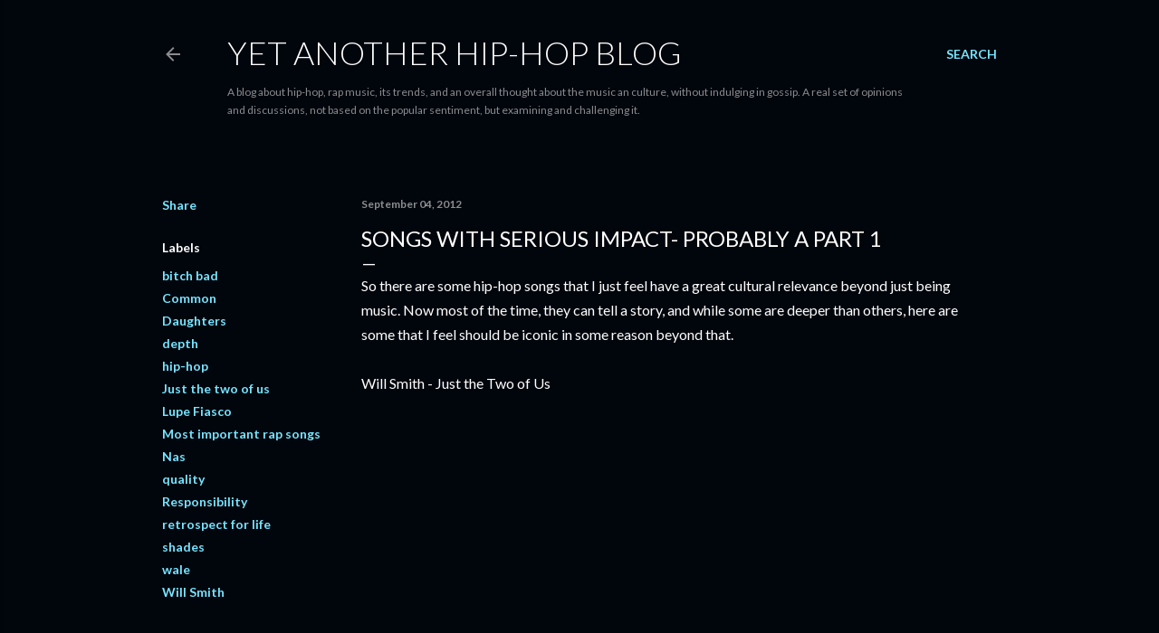

--- FILE ---
content_type: text/html; charset=UTF-8
request_url: http://www.asishiphop.com/2012/09/songs-with-serious-impact-probably-part.html
body_size: 53197
content:
<!DOCTYPE html>
<html dir='ltr' lang='en'>
<head>
<meta content='width=device-width, initial-scale=1' name='viewport'/>
<title>Songs with Serious Impact- probably a part 1</title>
<meta content='text/html; charset=UTF-8' http-equiv='Content-Type'/>
<!-- Chrome, Firefox OS and Opera -->
<meta content='#01050c' name='theme-color'/>
<!-- Windows Phone -->
<meta content='#01050c' name='msapplication-navbutton-color'/>
<meta content='blogger' name='generator'/>
<link href='http://www.asishiphop.com/favicon.ico' rel='icon' type='image/x-icon'/>
<link href='http://www.asishiphop.com/2012/09/songs-with-serious-impact-probably-part.html' rel='canonical'/>
<link rel="alternate" type="application/atom+xml" title="Yet Another Hip-Hop Blog - Atom" href="http://www.asishiphop.com/feeds/posts/default" />
<link rel="alternate" type="application/rss+xml" title="Yet Another Hip-Hop Blog - RSS" href="http://www.asishiphop.com/feeds/posts/default?alt=rss" />
<link rel="service.post" type="application/atom+xml" title="Yet Another Hip-Hop Blog - Atom" href="https://www.blogger.com/feeds/3318973217658953809/posts/default" />

<link rel="alternate" type="application/atom+xml" title="Yet Another Hip-Hop Blog - Atom" href="http://www.asishiphop.com/feeds/3625588955506898633/comments/default" />
<!--Can't find substitution for tag [blog.ieCssRetrofitLinks]-->
<link href='https://i.ytimg.com/vi/_WamkRSDeD8/hqdefault.jpg' rel='image_src'/>
<meta content='http://www.asishiphop.com/2012/09/songs-with-serious-impact-probably-part.html' property='og:url'/>
<meta content='Songs with Serious Impact- probably a part 1' property='og:title'/>
<meta content='So there are some hip-hop songs that I just feel have a great cultural relevance beyond just being music. Now most of the time, they can tel...' property='og:description'/>
<meta content='https://lh3.googleusercontent.com/blogger_img_proxy/AEn0k_vZTtHAS0FC7pMHyGHAMnzAv3_142nNqELq8m1jQ0wLHWw_jXyKSTYPT-QngFaMQP4lNul9HhZzKljXm43U_8GhRsJu9Gi_7GmfKCjsWQS1-5-MRQ=w1200-h630-n-k-no-nu' property='og:image'/>
<style type='text/css'>@font-face{font-family:'Lato';font-style:normal;font-weight:300;font-display:swap;src:url(//fonts.gstatic.com/s/lato/v25/S6u9w4BMUTPHh7USSwaPGQ3q5d0N7w.woff2)format('woff2');unicode-range:U+0100-02BA,U+02BD-02C5,U+02C7-02CC,U+02CE-02D7,U+02DD-02FF,U+0304,U+0308,U+0329,U+1D00-1DBF,U+1E00-1E9F,U+1EF2-1EFF,U+2020,U+20A0-20AB,U+20AD-20C0,U+2113,U+2C60-2C7F,U+A720-A7FF;}@font-face{font-family:'Lato';font-style:normal;font-weight:300;font-display:swap;src:url(//fonts.gstatic.com/s/lato/v25/S6u9w4BMUTPHh7USSwiPGQ3q5d0.woff2)format('woff2');unicode-range:U+0000-00FF,U+0131,U+0152-0153,U+02BB-02BC,U+02C6,U+02DA,U+02DC,U+0304,U+0308,U+0329,U+2000-206F,U+20AC,U+2122,U+2191,U+2193,U+2212,U+2215,U+FEFF,U+FFFD;}@font-face{font-family:'Lato';font-style:normal;font-weight:400;font-display:swap;src:url(//fonts.gstatic.com/s/lato/v25/S6uyw4BMUTPHjxAwXiWtFCfQ7A.woff2)format('woff2');unicode-range:U+0100-02BA,U+02BD-02C5,U+02C7-02CC,U+02CE-02D7,U+02DD-02FF,U+0304,U+0308,U+0329,U+1D00-1DBF,U+1E00-1E9F,U+1EF2-1EFF,U+2020,U+20A0-20AB,U+20AD-20C0,U+2113,U+2C60-2C7F,U+A720-A7FF;}@font-face{font-family:'Lato';font-style:normal;font-weight:400;font-display:swap;src:url(//fonts.gstatic.com/s/lato/v25/S6uyw4BMUTPHjx4wXiWtFCc.woff2)format('woff2');unicode-range:U+0000-00FF,U+0131,U+0152-0153,U+02BB-02BC,U+02C6,U+02DA,U+02DC,U+0304,U+0308,U+0329,U+2000-206F,U+20AC,U+2122,U+2191,U+2193,U+2212,U+2215,U+FEFF,U+FFFD;}@font-face{font-family:'Lato';font-style:normal;font-weight:700;font-display:swap;src:url(//fonts.gstatic.com/s/lato/v25/S6u9w4BMUTPHh6UVSwaPGQ3q5d0N7w.woff2)format('woff2');unicode-range:U+0100-02BA,U+02BD-02C5,U+02C7-02CC,U+02CE-02D7,U+02DD-02FF,U+0304,U+0308,U+0329,U+1D00-1DBF,U+1E00-1E9F,U+1EF2-1EFF,U+2020,U+20A0-20AB,U+20AD-20C0,U+2113,U+2C60-2C7F,U+A720-A7FF;}@font-face{font-family:'Lato';font-style:normal;font-weight:700;font-display:swap;src:url(//fonts.gstatic.com/s/lato/v25/S6u9w4BMUTPHh6UVSwiPGQ3q5d0.woff2)format('woff2');unicode-range:U+0000-00FF,U+0131,U+0152-0153,U+02BB-02BC,U+02C6,U+02DA,U+02DC,U+0304,U+0308,U+0329,U+2000-206F,U+20AC,U+2122,U+2191,U+2193,U+2212,U+2215,U+FEFF,U+FFFD;}</style>
<style id='page-skin-1' type='text/css'><!--
/*! normalize.css v3.0.1 | MIT License | git.io/normalize */html{font-family:sans-serif;-ms-text-size-adjust:100%;-webkit-text-size-adjust:100%}body{margin:0}article,aside,details,figcaption,figure,footer,header,hgroup,main,nav,section,summary{display:block}audio,canvas,progress,video{display:inline-block;vertical-align:baseline}audio:not([controls]){display:none;height:0}[hidden],template{display:none}a{background:transparent}a:active,a:hover{outline:0}abbr[title]{border-bottom:1px dotted}b,strong{font-weight:bold}dfn{font-style:italic}h1{font-size:2em;margin:.67em 0}mark{background:#ff0;color:#000}small{font-size:80%}sub,sup{font-size:75%;line-height:0;position:relative;vertical-align:baseline}sup{top:-0.5em}sub{bottom:-0.25em}img{border:0}svg:not(:root){overflow:hidden}figure{margin:1em 40px}hr{-moz-box-sizing:content-box;box-sizing:content-box;height:0}pre{overflow:auto}code,kbd,pre,samp{font-family:monospace,monospace;font-size:1em}button,input,optgroup,select,textarea{color:inherit;font:inherit;margin:0}button{overflow:visible}button,select{text-transform:none}button,html input[type="button"],input[type="reset"],input[type="submit"]{-webkit-appearance:button;cursor:pointer}button[disabled],html input[disabled]{cursor:default}button::-moz-focus-inner,input::-moz-focus-inner{border:0;padding:0}input{line-height:normal}input[type="checkbox"],input[type="radio"]{box-sizing:border-box;padding:0}input[type="number"]::-webkit-inner-spin-button,input[type="number"]::-webkit-outer-spin-button{height:auto}input[type="search"]{-webkit-appearance:textfield;-moz-box-sizing:content-box;-webkit-box-sizing:content-box;box-sizing:content-box}input[type="search"]::-webkit-search-cancel-button,input[type="search"]::-webkit-search-decoration{-webkit-appearance:none}fieldset{border:1px solid #c0c0c0;margin:0 2px;padding:.35em .625em .75em}legend{border:0;padding:0}textarea{overflow:auto}optgroup{font-weight:bold}table{border-collapse:collapse;border-spacing:0}td,th{padding:0}
/*!************************************************
* Blogger Template Style
* Name: Soho
**************************************************/
body{
overflow-wrap:break-word;
word-break:break-word;
word-wrap:break-word
}
.hidden{
display:none
}
.invisible{
visibility:hidden
}
.container::after,.float-container::after{
clear:both;
content:"";
display:table
}
.clearboth{
clear:both
}
#comments .comment .comment-actions,.subscribe-popup .FollowByEmail .follow-by-email-submit{
background:0 0;
border:0;
box-shadow:none;
color:#77e4ff;
cursor:pointer;
font-size:14px;
font-weight:700;
outline:0;
text-decoration:none;
text-transform:uppercase;
width:auto
}
.dim-overlay{
background-color:rgba(0,0,0,.54);
height:100vh;
left:0;
position:fixed;
top:0;
width:100%
}
#sharing-dim-overlay{
background-color:transparent
}
input::-ms-clear{
display:none
}
.blogger-logo,.svg-icon-24.blogger-logo{
fill:#ff9800;
opacity:1
}
.loading-spinner-large{
-webkit-animation:mspin-rotate 1.568s infinite linear;
animation:mspin-rotate 1.568s infinite linear;
height:48px;
overflow:hidden;
position:absolute;
width:48px;
z-index:200
}
.loading-spinner-large>div{
-webkit-animation:mspin-revrot 5332ms infinite steps(4);
animation:mspin-revrot 5332ms infinite steps(4)
}
.loading-spinner-large>div>div{
-webkit-animation:mspin-singlecolor-large-film 1333ms infinite steps(81);
animation:mspin-singlecolor-large-film 1333ms infinite steps(81);
background-size:100%;
height:48px;
width:3888px
}
.mspin-black-large>div>div,.mspin-grey_54-large>div>div{
background-image:url(https://www.blogblog.com/indie/mspin_black_large.svg)
}
.mspin-white-large>div>div{
background-image:url(https://www.blogblog.com/indie/mspin_white_large.svg)
}
.mspin-grey_54-large{
opacity:.54
}
@-webkit-keyframes mspin-singlecolor-large-film{
from{
-webkit-transform:translateX(0);
transform:translateX(0)
}
to{
-webkit-transform:translateX(-3888px);
transform:translateX(-3888px)
}
}
@keyframes mspin-singlecolor-large-film{
from{
-webkit-transform:translateX(0);
transform:translateX(0)
}
to{
-webkit-transform:translateX(-3888px);
transform:translateX(-3888px)
}
}
@-webkit-keyframes mspin-rotate{
from{
-webkit-transform:rotate(0);
transform:rotate(0)
}
to{
-webkit-transform:rotate(360deg);
transform:rotate(360deg)
}
}
@keyframes mspin-rotate{
from{
-webkit-transform:rotate(0);
transform:rotate(0)
}
to{
-webkit-transform:rotate(360deg);
transform:rotate(360deg)
}
}
@-webkit-keyframes mspin-revrot{
from{
-webkit-transform:rotate(0);
transform:rotate(0)
}
to{
-webkit-transform:rotate(-360deg);
transform:rotate(-360deg)
}
}
@keyframes mspin-revrot{
from{
-webkit-transform:rotate(0);
transform:rotate(0)
}
to{
-webkit-transform:rotate(-360deg);
transform:rotate(-360deg)
}
}
.skip-navigation{
background-color:#fff;
box-sizing:border-box;
color:#000;
display:block;
height:0;
left:0;
line-height:50px;
overflow:hidden;
padding-top:0;
position:fixed;
text-align:center;
top:0;
-webkit-transition:box-shadow .3s,height .3s,padding-top .3s;
transition:box-shadow .3s,height .3s,padding-top .3s;
width:100%;
z-index:900
}
.skip-navigation:focus{
box-shadow:0 4px 5px 0 rgba(0,0,0,.14),0 1px 10px 0 rgba(0,0,0,.12),0 2px 4px -1px rgba(0,0,0,.2);
height:50px
}
#main{
outline:0
}
.main-heading{
position:absolute;
clip:rect(1px,1px,1px,1px);
padding:0;
border:0;
height:1px;
width:1px;
overflow:hidden
}
.Attribution{
margin-top:1em;
text-align:center
}
.Attribution .blogger img,.Attribution .blogger svg{
vertical-align:bottom
}
.Attribution .blogger img{
margin-right:.5em
}
.Attribution div{
line-height:24px;
margin-top:.5em
}
.Attribution .copyright,.Attribution .image-attribution{
font-size:.7em;
margin-top:1.5em
}
.BLOG_mobile_video_class{
display:none
}
.bg-photo{
background-attachment:scroll!important
}
body .CSS_LIGHTBOX{
z-index:900
}
.extendable .show-less,.extendable .show-more{
border-color:#77e4ff;
color:#77e4ff;
margin-top:8px
}
.extendable .show-less.hidden,.extendable .show-more.hidden{
display:none
}
.inline-ad{
display:none;
max-width:100%;
overflow:hidden
}
.adsbygoogle{
display:block
}
#cookieChoiceInfo{
bottom:0;
top:auto
}
iframe.b-hbp-video{
border:0
}
.post-body img{
max-width:100%
}
.post-body iframe{
max-width:100%
}
.post-body a[imageanchor="1"]{
display:inline-block
}
.byline{
margin-right:1em
}
.byline:last-child{
margin-right:0
}
.link-copied-dialog{
max-width:520px;
outline:0
}
.link-copied-dialog .modal-dialog-buttons{
margin-top:8px
}
.link-copied-dialog .goog-buttonset-default{
background:0 0;
border:0
}
.link-copied-dialog .goog-buttonset-default:focus{
outline:0
}
.paging-control-container{
margin-bottom:16px
}
.paging-control-container .paging-control{
display:inline-block
}
.paging-control-container .comment-range-text::after,.paging-control-container .paging-control{
color:#77e4ff
}
.paging-control-container .comment-range-text,.paging-control-container .paging-control{
margin-right:8px
}
.paging-control-container .comment-range-text::after,.paging-control-container .paging-control::after{
content:"\b7";
cursor:default;
padding-left:8px;
pointer-events:none
}
.paging-control-container .comment-range-text:last-child::after,.paging-control-container .paging-control:last-child::after{
content:none
}
.byline.reactions iframe{
height:20px
}
.b-notification{
color:#000;
background-color:#fff;
border-bottom:solid 1px #000;
box-sizing:border-box;
padding:16px 32px;
text-align:center
}
.b-notification.visible{
-webkit-transition:margin-top .3s cubic-bezier(.4,0,.2,1);
transition:margin-top .3s cubic-bezier(.4,0,.2,1)
}
.b-notification.invisible{
position:absolute
}
.b-notification-close{
position:absolute;
right:8px;
top:8px
}
.no-posts-message{
line-height:40px;
text-align:center
}
@media screen and (max-width:1162px){
body.item-view .post-body a[imageanchor="1"][style*="float: left;"],body.item-view .post-body a[imageanchor="1"][style*="float: right;"]{
float:none!important;
clear:none!important
}
body.item-view .post-body a[imageanchor="1"] img{
display:block;
height:auto;
margin:0 auto
}
body.item-view .post-body>.separator:first-child>a[imageanchor="1"]:first-child{
margin-top:20px
}
.post-body a[imageanchor]{
display:block
}
body.item-view .post-body a[imageanchor="1"]{
margin-left:0!important;
margin-right:0!important
}
body.item-view .post-body a[imageanchor="1"]+a[imageanchor="1"]{
margin-top:16px
}
}
.item-control{
display:none
}
#comments{
border-top:1px dashed rgba(0,0,0,.54);
margin-top:20px;
padding:20px
}
#comments .comment-thread ol{
margin:0;
padding-left:0;
padding-left:0
}
#comments .comment .comment-replybox-single,#comments .comment-thread .comment-replies{
margin-left:60px
}
#comments .comment-thread .thread-count{
display:none
}
#comments .comment{
list-style-type:none;
padding:0 0 30px;
position:relative
}
#comments .comment .comment{
padding-bottom:8px
}
.comment .avatar-image-container{
position:absolute
}
.comment .avatar-image-container img{
border-radius:50%
}
.avatar-image-container svg,.comment .avatar-image-container .avatar-icon{
border-radius:50%;
border:solid 1px #ffffff;
box-sizing:border-box;
fill:#ffffff;
height:35px;
margin:0;
padding:7px;
width:35px
}
.comment .comment-block{
margin-top:10px;
margin-left:60px;
padding-bottom:0
}
#comments .comment-author-header-wrapper{
margin-left:40px
}
#comments .comment .thread-expanded .comment-block{
padding-bottom:20px
}
#comments .comment .comment-header .user,#comments .comment .comment-header .user a{
color:#ffffff;
font-style:normal;
font-weight:700
}
#comments .comment .comment-actions{
bottom:0;
margin-bottom:15px;
position:absolute
}
#comments .comment .comment-actions>*{
margin-right:8px
}
#comments .comment .comment-header .datetime{
bottom:0;
color:rgba(255, 255, 255, 0.54);
display:inline-block;
font-size:13px;
font-style:italic;
margin-left:8px
}
#comments .comment .comment-footer .comment-timestamp a,#comments .comment .comment-header .datetime a{
color:rgba(255, 255, 255, 0.54)
}
#comments .comment .comment-content,.comment .comment-body{
margin-top:12px;
word-break:break-word
}
.comment-body{
margin-bottom:12px
}
#comments.embed[data-num-comments="0"]{
border:0;
margin-top:0;
padding-top:0
}
#comments.embed[data-num-comments="0"] #comment-post-message,#comments.embed[data-num-comments="0"] div.comment-form>p,#comments.embed[data-num-comments="0"] p.comment-footer{
display:none
}
#comment-editor-src{
display:none
}
.comments .comments-content .loadmore.loaded{
max-height:0;
opacity:0;
overflow:hidden
}
.extendable .remaining-items{
height:0;
overflow:hidden;
-webkit-transition:height .3s cubic-bezier(.4,0,.2,1);
transition:height .3s cubic-bezier(.4,0,.2,1)
}
.extendable .remaining-items.expanded{
height:auto
}
.svg-icon-24,.svg-icon-24-button{
cursor:pointer;
height:24px;
width:24px;
min-width:24px
}
.touch-icon{
margin:-12px;
padding:12px
}
.touch-icon:active,.touch-icon:focus{
background-color:rgba(153,153,153,.4);
border-radius:50%
}
svg:not(:root).touch-icon{
overflow:visible
}
html[dir=rtl] .rtl-reversible-icon{
-webkit-transform:scaleX(-1);
-ms-transform:scaleX(-1);
transform:scaleX(-1)
}
.svg-icon-24-button,.touch-icon-button{
background:0 0;
border:0;
margin:0;
outline:0;
padding:0
}
.touch-icon-button .touch-icon:active,.touch-icon-button .touch-icon:focus{
background-color:transparent
}
.touch-icon-button:active .touch-icon,.touch-icon-button:focus .touch-icon{
background-color:rgba(153,153,153,.4);
border-radius:50%
}
.Profile .default-avatar-wrapper .avatar-icon{
border-radius:50%;
border:solid 1px #ffffff;
box-sizing:border-box;
fill:#ffffff;
margin:0
}
.Profile .individual .default-avatar-wrapper .avatar-icon{
padding:25px
}
.Profile .individual .avatar-icon,.Profile .individual .profile-img{
height:120px;
width:120px
}
.Profile .team .default-avatar-wrapper .avatar-icon{
padding:8px
}
.Profile .team .avatar-icon,.Profile .team .default-avatar-wrapper,.Profile .team .profile-img{
height:40px;
width:40px
}
.snippet-container{
margin:0;
position:relative;
overflow:hidden
}
.snippet-fade{
bottom:0;
box-sizing:border-box;
position:absolute;
width:96px
}
.snippet-fade{
right:0
}
.snippet-fade:after{
content:"\2026"
}
.snippet-fade:after{
float:right
}
.centered-top-container.sticky{
left:0;
position:fixed;
right:0;
top:0;
width:auto;
z-index:50;
-webkit-transition-property:opacity,-webkit-transform;
transition-property:opacity,-webkit-transform;
transition-property:transform,opacity;
transition-property:transform,opacity,-webkit-transform;
-webkit-transition-duration:.2s;
transition-duration:.2s;
-webkit-transition-timing-function:cubic-bezier(.4,0,.2,1);
transition-timing-function:cubic-bezier(.4,0,.2,1)
}
.centered-top-placeholder{
display:none
}
.collapsed-header .centered-top-placeholder{
display:block
}
.centered-top-container .Header .replaced h1,.centered-top-placeholder .Header .replaced h1{
display:none
}
.centered-top-container.sticky .Header .replaced h1{
display:block
}
.centered-top-container.sticky .Header .header-widget{
background:0 0
}
.centered-top-container.sticky .Header .header-image-wrapper{
display:none
}
.centered-top-container img,.centered-top-placeholder img{
max-width:100%
}
.collapsible{
-webkit-transition:height .3s cubic-bezier(.4,0,.2,1);
transition:height .3s cubic-bezier(.4,0,.2,1)
}
.collapsible,.collapsible>summary{
display:block;
overflow:hidden
}
.collapsible>:not(summary){
display:none
}
.collapsible[open]>:not(summary){
display:block
}
.collapsible:focus,.collapsible>summary:focus{
outline:0
}
.collapsible>summary{
cursor:pointer;
display:block;
padding:0
}
.collapsible:focus>summary,.collapsible>summary:focus{
background-color:transparent
}
.collapsible>summary::-webkit-details-marker{
display:none
}
.collapsible-title{
-webkit-box-align:center;
-webkit-align-items:center;
-ms-flex-align:center;
align-items:center;
display:-webkit-box;
display:-webkit-flex;
display:-ms-flexbox;
display:flex
}
.collapsible-title .title{
-webkit-box-flex:1;
-webkit-flex:1 1 auto;
-ms-flex:1 1 auto;
flex:1 1 auto;
-webkit-box-ordinal-group:1;
-webkit-order:0;
-ms-flex-order:0;
order:0;
overflow:hidden;
text-overflow:ellipsis;
white-space:nowrap
}
.collapsible-title .chevron-down,.collapsible[open] .collapsible-title .chevron-up{
display:block
}
.collapsible-title .chevron-up,.collapsible[open] .collapsible-title .chevron-down{
display:none
}
.flat-button{
cursor:pointer;
display:inline-block;
font-weight:700;
text-transform:uppercase;
border-radius:2px;
padding:8px;
margin:-8px
}
.flat-icon-button{
background:0 0;
border:0;
margin:0;
outline:0;
padding:0;
margin:-12px;
padding:12px;
cursor:pointer;
box-sizing:content-box;
display:inline-block;
line-height:0
}
.flat-icon-button,.flat-icon-button .splash-wrapper{
border-radius:50%
}
.flat-icon-button .splash.animate{
-webkit-animation-duration:.3s;
animation-duration:.3s
}
.overflowable-container{
max-height:28px;
overflow:hidden;
position:relative
}
.overflow-button{
cursor:pointer
}
#overflowable-dim-overlay{
background:0 0
}
.overflow-popup{
box-shadow:0 2px 2px 0 rgba(0,0,0,.14),0 3px 1px -2px rgba(0,0,0,.2),0 1px 5px 0 rgba(0,0,0,.12);
background-color:#01050c;
left:0;
max-width:calc(100% - 32px);
position:absolute;
top:0;
visibility:hidden;
z-index:101
}
.overflow-popup ul{
list-style:none
}
.overflow-popup .tabs li,.overflow-popup li{
display:block;
height:auto
}
.overflow-popup .tabs li{
padding-left:0;
padding-right:0
}
.overflow-button.hidden,.overflow-popup .tabs li.hidden,.overflow-popup li.hidden{
display:none
}
.search{
display:-webkit-box;
display:-webkit-flex;
display:-ms-flexbox;
display:flex;
line-height:24px;
width:24px
}
.search.focused{
width:100%
}
.search.focused .section{
width:100%
}
.search form{
z-index:101
}
.search h3{
display:none
}
.search form{
display:-webkit-box;
display:-webkit-flex;
display:-ms-flexbox;
display:flex;
-webkit-box-flex:1;
-webkit-flex:1 0 0;
-ms-flex:1 0 0px;
flex:1 0 0;
border-bottom:solid 1px transparent;
padding-bottom:8px
}
.search form>*{
display:none
}
.search.focused form>*{
display:block
}
.search .search-input label{
display:none
}
.centered-top-placeholder.cloned .search form{
z-index:30
}
.search.focused form{
border-color:rgba(255, 255, 255, 0.54);
position:relative;
width:auto
}
.collapsed-header .centered-top-container .search.focused form{
border-bottom-color:transparent
}
.search-expand{
-webkit-box-flex:0;
-webkit-flex:0 0 auto;
-ms-flex:0 0 auto;
flex:0 0 auto
}
.search-expand-text{
display:none
}
.search-close{
display:inline;
vertical-align:middle
}
.search-input{
-webkit-box-flex:1;
-webkit-flex:1 0 1px;
-ms-flex:1 0 1px;
flex:1 0 1px
}
.search-input input{
background:0 0;
border:0;
box-sizing:border-box;
color:rgba(255, 255, 255, 0.54);
display:inline-block;
outline:0;
width:calc(100% - 48px)
}
.search-input input.no-cursor{
color:transparent;
text-shadow:0 0 0 rgba(255, 255, 255, 0.54)
}
.collapsed-header .centered-top-container .search-action,.collapsed-header .centered-top-container .search-input input{
color:rgba(255, 255, 255, 0.54)
}
.collapsed-header .centered-top-container .search-input input.no-cursor{
color:transparent;
text-shadow:0 0 0 rgba(255, 255, 255, 0.54)
}
.collapsed-header .centered-top-container .search-input input.no-cursor:focus,.search-input input.no-cursor:focus{
outline:0
}
.search-focused>*{
visibility:hidden
}
.search-focused .search,.search-focused .search-icon{
visibility:visible
}
.search.focused .search-action{
display:block
}
.search.focused .search-action:disabled{
opacity:.3
}
.widget.Sharing .sharing-button{
display:none
}
.widget.Sharing .sharing-buttons li{
padding:0
}
.widget.Sharing .sharing-buttons li span{
display:none
}
.post-share-buttons{
position:relative
}
.centered-bottom .share-buttons .svg-icon-24,.share-buttons .svg-icon-24{
fill:#ffffff
}
.sharing-open.touch-icon-button:active .touch-icon,.sharing-open.touch-icon-button:focus .touch-icon{
background-color:transparent
}
.share-buttons{
background-color:#01050c;
border-radius:2px;
box-shadow:0 2px 2px 0 rgba(0,0,0,.14),0 3px 1px -2px rgba(0,0,0,.2),0 1px 5px 0 rgba(0,0,0,.12);
color:#ffffff;
list-style:none;
margin:0;
padding:8px 0;
position:absolute;
top:-11px;
min-width:200px;
z-index:101
}
.share-buttons.hidden{
display:none
}
.sharing-button{
background:0 0;
border:0;
margin:0;
outline:0;
padding:0;
cursor:pointer
}
.share-buttons li{
margin:0;
height:48px
}
.share-buttons li:last-child{
margin-bottom:0
}
.share-buttons li .sharing-platform-button{
box-sizing:border-box;
cursor:pointer;
display:block;
height:100%;
margin-bottom:0;
padding:0 16px;
position:relative;
width:100%
}
.share-buttons li .sharing-platform-button:focus,.share-buttons li .sharing-platform-button:hover{
background-color:rgba(128,128,128,.1);
outline:0
}
.share-buttons li svg[class*=" sharing-"],.share-buttons li svg[class^=sharing-]{
position:absolute;
top:10px
}
.share-buttons li span.sharing-platform-button{
position:relative;
top:0
}
.share-buttons li .platform-sharing-text{
display:block;
font-size:16px;
line-height:48px;
white-space:nowrap
}
.share-buttons li .platform-sharing-text{
margin-left:56px
}
.sidebar-container{
background-color:#f7f7f7;
max-width:284px;
overflow-y:auto;
-webkit-transition-property:-webkit-transform;
transition-property:-webkit-transform;
transition-property:transform;
transition-property:transform,-webkit-transform;
-webkit-transition-duration:.3s;
transition-duration:.3s;
-webkit-transition-timing-function:cubic-bezier(0,0,.2,1);
transition-timing-function:cubic-bezier(0,0,.2,1);
width:284px;
z-index:101;
-webkit-overflow-scrolling:touch
}
.sidebar-container .navigation{
line-height:0;
padding:16px
}
.sidebar-container .sidebar-back{
cursor:pointer
}
.sidebar-container .widget{
background:0 0;
margin:0 16px;
padding:16px 0
}
.sidebar-container .widget .title{
color:rgba(255, 255, 255, 0.54);
margin:0
}
.sidebar-container .widget ul{
list-style:none;
margin:0;
padding:0
}
.sidebar-container .widget ul ul{
margin-left:1em
}
.sidebar-container .widget li{
font-size:16px;
line-height:normal
}
.sidebar-container .widget+.widget{
border-top:1px dashed rgba(255, 255, 255, 0.54)
}
.BlogArchive li{
margin:16px 0
}
.BlogArchive li:last-child{
margin-bottom:0
}
.Label li a{
display:inline-block
}
.BlogArchive .post-count,.Label .label-count{
float:right;
margin-left:.25em
}
.BlogArchive .post-count::before,.Label .label-count::before{
content:"("
}
.BlogArchive .post-count::after,.Label .label-count::after{
content:")"
}
.widget.Translate .skiptranslate>div{
display:block!important
}
.widget.Profile .profile-link{
display:-webkit-box;
display:-webkit-flex;
display:-ms-flexbox;
display:flex
}
.widget.Profile .team-member .default-avatar-wrapper,.widget.Profile .team-member .profile-img{
-webkit-box-flex:0;
-webkit-flex:0 0 auto;
-ms-flex:0 0 auto;
flex:0 0 auto;
margin-right:1em
}
.widget.Profile .individual .profile-link{
-webkit-box-orient:vertical;
-webkit-box-direction:normal;
-webkit-flex-direction:column;
-ms-flex-direction:column;
flex-direction:column
}
.widget.Profile .team .profile-link .profile-name{
-webkit-align-self:center;
-ms-flex-item-align:center;
align-self:center;
display:block;
-webkit-box-flex:1;
-webkit-flex:1 1 auto;
-ms-flex:1 1 auto;
flex:1 1 auto
}
.dim-overlay{
background-color:rgba(0,0,0,.54);
z-index:100
}
body.sidebar-visible{
overflow-y:hidden
}
@media screen and (max-width:1439px){
.sidebar-container{
bottom:0;
position:fixed;
top:0;
left:0;
right:auto
}
.sidebar-container.sidebar-invisible{
-webkit-transition-timing-function:cubic-bezier(.4,0,.6,1);
transition-timing-function:cubic-bezier(.4,0,.6,1)
}
html[dir=ltr] .sidebar-container.sidebar-invisible{
-webkit-transform:translateX(-284px);
-ms-transform:translateX(-284px);
transform:translateX(-284px)
}
html[dir=rtl] .sidebar-container.sidebar-invisible{
-webkit-transform:translateX(284px);
-ms-transform:translateX(284px);
transform:translateX(284px)
}
}
@media screen and (min-width:1440px){
.sidebar-container{
position:absolute;
top:0;
left:0;
right:auto
}
.sidebar-container .navigation{
display:none
}
}
.dialog{
box-shadow:0 2px 2px 0 rgba(0,0,0,.14),0 3px 1px -2px rgba(0,0,0,.2),0 1px 5px 0 rgba(0,0,0,.12);
background:#01050c;
box-sizing:border-box;
color:#ffffff;
padding:30px;
position:fixed;
text-align:center;
width:calc(100% - 24px);
z-index:101
}
.dialog input[type=email],.dialog input[type=text]{
background-color:transparent;
border:0;
border-bottom:solid 1px rgba(255,255,255,.12);
color:#ffffff;
display:block;
font-family:Lato, sans-serif;
font-size:16px;
line-height:24px;
margin:auto;
padding-bottom:7px;
outline:0;
text-align:center;
width:100%
}
.dialog input[type=email]::-webkit-input-placeholder,.dialog input[type=text]::-webkit-input-placeholder{
color:#ffffff
}
.dialog input[type=email]::-moz-placeholder,.dialog input[type=text]::-moz-placeholder{
color:#ffffff
}
.dialog input[type=email]:-ms-input-placeholder,.dialog input[type=text]:-ms-input-placeholder{
color:#ffffff
}
.dialog input[type=email]::-ms-input-placeholder,.dialog input[type=text]::-ms-input-placeholder{
color:#ffffff
}
.dialog input[type=email]::placeholder,.dialog input[type=text]::placeholder{
color:#ffffff
}
.dialog input[type=email]:focus,.dialog input[type=text]:focus{
border-bottom:solid 2px #77e4ff;
padding-bottom:6px
}
.dialog input.no-cursor{
color:transparent;
text-shadow:0 0 0 #ffffff
}
.dialog input.no-cursor:focus{
outline:0
}
.dialog input.no-cursor:focus{
outline:0
}
.dialog input[type=submit]{
font-family:Lato, sans-serif
}
.dialog .goog-buttonset-default{
color:#77e4ff
}
.subscribe-popup{
max-width:364px
}
.subscribe-popup h3{
color:#ffffff;
font-size:1.8em;
margin-top:0
}
.subscribe-popup .FollowByEmail h3{
display:none
}
.subscribe-popup .FollowByEmail .follow-by-email-submit{
color:#77e4ff;
display:inline-block;
margin:0 auto;
margin-top:24px;
width:auto;
white-space:normal
}
.subscribe-popup .FollowByEmail .follow-by-email-submit:disabled{
cursor:default;
opacity:.3
}
@media (max-width:800px){
.blog-name div.widget.Subscribe{
margin-bottom:16px
}
body.item-view .blog-name div.widget.Subscribe{
margin:8px auto 16px auto;
width:100%
}
}
body#layout .bg-photo,body#layout .bg-photo-overlay{
display:none
}
body#layout .page_body{
padding:0;
position:relative;
top:0
}
body#layout .page{
display:inline-block;
left:inherit;
position:relative;
vertical-align:top;
width:540px
}
body#layout .centered{
max-width:954px
}
body#layout .navigation{
display:none
}
body#layout .sidebar-container{
display:inline-block;
width:40%
}
body#layout .hamburger-menu,body#layout .search{
display:none
}
body{
background-color:#01050c;
color:#ffffff;
font:normal 400 20px Lato, sans-serif;
height:100%;
margin:0;
min-height:100vh
}
h1,h2,h3,h4,h5,h6{
font-weight:400
}
a{
color:#77e4ff;
text-decoration:none
}
.dim-overlay{
z-index:100
}
body.sidebar-visible .page_body{
overflow-y:scroll
}
.widget .title{
color:rgba(255, 255, 255, 0.54);
font:normal 700 12px Lato, sans-serif
}
.extendable .show-less,.extendable .show-more{
color:#77e4ff;
font:normal 700 12px Lato, sans-serif;
margin:12px -8px 0 -8px;
text-transform:uppercase
}
.footer .widget,.main .widget{
margin:50px 0
}
.main .widget .title{
text-transform:uppercase
}
.inline-ad{
display:block;
margin-top:50px
}
.adsbygoogle{
text-align:center
}
.page_body{
display:-webkit-box;
display:-webkit-flex;
display:-ms-flexbox;
display:flex;
-webkit-box-orient:vertical;
-webkit-box-direction:normal;
-webkit-flex-direction:column;
-ms-flex-direction:column;
flex-direction:column;
min-height:100vh;
position:relative;
z-index:20
}
.page_body>*{
-webkit-box-flex:0;
-webkit-flex:0 0 auto;
-ms-flex:0 0 auto;
flex:0 0 auto
}
.page_body>#footer{
margin-top:auto
}
.centered-bottom,.centered-top{
margin:0 32px;
max-width:100%
}
.centered-top{
padding-bottom:12px;
padding-top:12px
}
.sticky .centered-top{
padding-bottom:0;
padding-top:0
}
.centered-top-container,.centered-top-placeholder{
background:#01050c
}
.centered-top{
display:-webkit-box;
display:-webkit-flex;
display:-ms-flexbox;
display:flex;
-webkit-flex-wrap:wrap;
-ms-flex-wrap:wrap;
flex-wrap:wrap;
-webkit-box-pack:justify;
-webkit-justify-content:space-between;
-ms-flex-pack:justify;
justify-content:space-between;
position:relative
}
.sticky .centered-top{
-webkit-flex-wrap:nowrap;
-ms-flex-wrap:nowrap;
flex-wrap:nowrap
}
.centered-top-container .svg-icon-24,.centered-top-placeholder .svg-icon-24{
fill:rgba(255, 255, 255, 0.54)
}
.back-button-container,.hamburger-menu-container{
-webkit-box-flex:0;
-webkit-flex:0 0 auto;
-ms-flex:0 0 auto;
flex:0 0 auto;
height:48px;
-webkit-box-ordinal-group:2;
-webkit-order:1;
-ms-flex-order:1;
order:1
}
.sticky .back-button-container,.sticky .hamburger-menu-container{
-webkit-box-ordinal-group:2;
-webkit-order:1;
-ms-flex-order:1;
order:1
}
.back-button,.hamburger-menu,.search-expand-icon{
cursor:pointer;
margin-top:0
}
.search{
-webkit-box-align:start;
-webkit-align-items:flex-start;
-ms-flex-align:start;
align-items:flex-start;
-webkit-box-flex:0;
-webkit-flex:0 0 auto;
-ms-flex:0 0 auto;
flex:0 0 auto;
height:48px;
margin-left:24px;
-webkit-box-ordinal-group:4;
-webkit-order:3;
-ms-flex-order:3;
order:3
}
.search,.search.focused{
width:auto
}
.search.focused{
position:static
}
.sticky .search{
display:none;
-webkit-box-ordinal-group:5;
-webkit-order:4;
-ms-flex-order:4;
order:4
}
.search .section{
right:0;
margin-top:12px;
position:absolute;
top:12px;
width:0
}
.sticky .search .section{
top:0
}
.search-expand{
background:0 0;
border:0;
margin:0;
outline:0;
padding:0;
color:#77e4ff;
cursor:pointer;
-webkit-box-flex:0;
-webkit-flex:0 0 auto;
-ms-flex:0 0 auto;
flex:0 0 auto;
font:normal 700 12px Lato, sans-serif;
text-transform:uppercase;
word-break:normal
}
.search.focused .search-expand{
visibility:hidden
}
.search .dim-overlay{
background:0 0
}
.search.focused .section{
max-width:400px
}
.search.focused form{
border-color:rgba(255, 255, 255, 0.54);
height:24px
}
.search.focused .search-input{
display:-webkit-box;
display:-webkit-flex;
display:-ms-flexbox;
display:flex;
-webkit-box-flex:1;
-webkit-flex:1 1 auto;
-ms-flex:1 1 auto;
flex:1 1 auto
}
.search-input input{
-webkit-box-flex:1;
-webkit-flex:1 1 auto;
-ms-flex:1 1 auto;
flex:1 1 auto;
font:normal 700 16px Lato, sans-serif
}
.search input[type=submit]{
display:none
}
.subscribe-section-container{
-webkit-box-flex:1;
-webkit-flex:1 0 auto;
-ms-flex:1 0 auto;
flex:1 0 auto;
margin-left:24px;
-webkit-box-ordinal-group:3;
-webkit-order:2;
-ms-flex-order:2;
order:2;
text-align:right
}
.sticky .subscribe-section-container{
-webkit-box-flex:0;
-webkit-flex:0 0 auto;
-ms-flex:0 0 auto;
flex:0 0 auto;
-webkit-box-ordinal-group:4;
-webkit-order:3;
-ms-flex-order:3;
order:3
}
.subscribe-button{
background:0 0;
border:0;
margin:0;
outline:0;
padding:0;
color:#77e4ff;
cursor:pointer;
display:inline-block;
font:normal 700 12px Lato, sans-serif;
line-height:48px;
margin:0;
text-transform:uppercase;
word-break:normal
}
.subscribe-popup h3{
color:rgba(255, 255, 255, 0.54);
font:normal 700 12px Lato, sans-serif;
margin-bottom:24px;
text-transform:uppercase
}
.subscribe-popup div.widget.FollowByEmail .follow-by-email-address{
color:#ffffff;
font:normal 700 12px Lato, sans-serif
}
.subscribe-popup div.widget.FollowByEmail .follow-by-email-submit{
color:#77e4ff;
font:normal 700 12px Lato, sans-serif;
margin-top:24px;
text-transform:uppercase
}
.blog-name{
-webkit-box-flex:1;
-webkit-flex:1 1 100%;
-ms-flex:1 1 100%;
flex:1 1 100%;
-webkit-box-ordinal-group:5;
-webkit-order:4;
-ms-flex-order:4;
order:4;
overflow:hidden
}
.sticky .blog-name{
-webkit-box-flex:1;
-webkit-flex:1 1 auto;
-ms-flex:1 1 auto;
flex:1 1 auto;
margin:0 12px;
-webkit-box-ordinal-group:3;
-webkit-order:2;
-ms-flex-order:2;
order:2
}
body.search-view .centered-top.search-focused .blog-name{
display:none
}
.widget.Header h1{
font:normal 300 18px Lato, sans-serif;
margin:0;
text-transform:uppercase
}
.widget.Header h1,.widget.Header h1 a{
color:#ffffff
}
.widget.Header p{
color:rgba(255, 255, 255, 0.54);
font:normal 400 12px Lato, sans-serif;
line-height:1.7
}
.sticky .widget.Header h1{
font-size:16px;
line-height:48px;
overflow:hidden;
overflow-wrap:normal;
text-overflow:ellipsis;
white-space:nowrap;
word-wrap:normal
}
.sticky .widget.Header p{
display:none
}
.sticky{
box-shadow:0 1px 3px rgba(0, 0, 0, 0.1)
}
#page_list_top .widget.PageList{
font:normal 700 14px Lato, sans-serif;
line-height:28px
}
#page_list_top .widget.PageList .title{
display:none
}
#page_list_top .widget.PageList .overflowable-contents{
overflow:hidden
}
#page_list_top .widget.PageList .overflowable-contents ul{
list-style:none;
margin:0;
padding:0
}
#page_list_top .widget.PageList .overflow-popup ul{
list-style:none;
margin:0;
padding:0 20px
}
#page_list_top .widget.PageList .overflowable-contents li{
display:inline-block
}
#page_list_top .widget.PageList .overflowable-contents li.hidden{
display:none
}
#page_list_top .widget.PageList .overflowable-contents li:not(:first-child):before{
color:rgba(255, 255, 255, 0.54);
content:"\b7"
}
#page_list_top .widget.PageList .overflow-button a,#page_list_top .widget.PageList .overflow-popup li a,#page_list_top .widget.PageList .overflowable-contents li a{
color:rgba(255, 255, 255, 0.54);
font:normal 700 14px Lato, sans-serif;
line-height:28px;
text-transform:uppercase
}
#page_list_top .widget.PageList .overflow-popup li.selected a,#page_list_top .widget.PageList .overflowable-contents li.selected a{
color:rgba(255, 255, 255, 0.54);
font:normal 700 14px Lato, sans-serif;
line-height:28px
}
#page_list_top .widget.PageList .overflow-button{
display:inline
}
.sticky #page_list_top{
display:none
}
body.homepage-view .hero-image.has-image{
background:#01050c url(https://themes.googleusercontent.com/image?id=wltVPUckfSK9W7r7g9igwymWBEo331nLn9RtDt0jiRzLWLfYn17ncXNLjzi6gMZd0cE2mcKHh5eh) no-repeat scroll top center /* Credit: Matt Vince (http://www.offset.com/photos/223311) */;;
background-attachment:scroll;
background-color:#01050c;
background-size:cover;
height:62.5vw;
max-height:75vh;
min-height:200px;
width:100%
}
.post-filter-message{
background-color:#77e4ff;
color:rgba(0, 0, 0, 0.54);
display:-webkit-box;
display:-webkit-flex;
display:-ms-flexbox;
display:flex;
-webkit-flex-wrap:wrap;
-ms-flex-wrap:wrap;
flex-wrap:wrap;
font:normal 700 12px Lato, sans-serif;
-webkit-box-pack:justify;
-webkit-justify-content:space-between;
-ms-flex-pack:justify;
justify-content:space-between;
margin-top:50px;
padding:18px
}
.post-filter-message .message-container{
-webkit-box-flex:1;
-webkit-flex:1 1 auto;
-ms-flex:1 1 auto;
flex:1 1 auto;
min-width:0
}
.post-filter-message .home-link-container{
-webkit-box-flex:0;
-webkit-flex:0 0 auto;
-ms-flex:0 0 auto;
flex:0 0 auto
}
.post-filter-message .search-label,.post-filter-message .search-query{
color:rgba(0, 0, 0, 0.87);
font:normal 700 12px Lato, sans-serif;
text-transform:uppercase
}
.post-filter-message .home-link,.post-filter-message .home-link a{
color:rgba(0, 0, 0, 0.87);
font:normal 700 12px Lato, sans-serif;
text-transform:uppercase
}
.widget.FeaturedPost .thumb.hero-thumb{
background-position:center;
background-size:cover;
height:360px
}
.widget.FeaturedPost .featured-post-snippet:before{
content:"\2014"
}
.snippet-container,.snippet-fade{
font:normal 400 14px Lato, sans-serif;
line-height:23.8px
}
.snippet-container{
max-height:166.6px;
overflow:hidden
}
.snippet-fade{
background:-webkit-linear-gradient(left,#01050c 0,#01050c 20%,rgba(1, 5, 12, 0) 100%);
background:linear-gradient(to left,#01050c 0,#01050c 20%,rgba(1, 5, 12, 0) 100%);
color:#ffffff
}
.post-sidebar{
display:none
}
.widget.Blog .blog-posts .post-outer-container{
width:100%
}
.no-posts{
text-align:center
}
body.feed-view .widget.Blog .blog-posts .post-outer-container,body.item-view .widget.Blog .blog-posts .post-outer{
margin-bottom:50px
}
.widget.Blog .post.no-featured-image,.widget.PopularPosts .post.no-featured-image{
background-color:#77e4ff;
padding:30px
}
.widget.Blog .post>.post-share-buttons-top{
right:0;
position:absolute;
top:0
}
.widget.Blog .post>.post-share-buttons-bottom{
bottom:0;
right:0;
position:absolute
}
.blog-pager{
text-align:right
}
.blog-pager a{
color:#77e4ff;
font:normal 700 12px Lato, sans-serif;
text-transform:uppercase
}
.blog-pager .blog-pager-newer-link,.blog-pager .home-link{
display:none
}
.post-title{
font:normal 400 20px Lato, sans-serif;
margin:0;
text-transform:uppercase
}
.post-title,.post-title a{
color:#ffffff
}
.post.no-featured-image .post-title,.post.no-featured-image .post-title a{
color:rgba(0, 0, 0, 0.87)
}
body.item-view .post-body-container:before{
content:"\2014"
}
.post-body{
color:#ffffff;
font:normal 400 14px Lato, sans-serif;
line-height:1.7
}
.post-body blockquote{
color:#ffffff;
font:normal 700 16px Lato, sans-serif;
line-height:1.7;
margin-left:0;
margin-right:0
}
.post-body img{
height:auto;
max-width:100%
}
.post-body .tr-caption{
color:#ffffff;
font:normal 400 16px Lato, sans-serif;
line-height:1.7
}
.snippet-thumbnail{
position:relative
}
.snippet-thumbnail .post-header{
background:#01050c;
bottom:0;
margin-bottom:0;
padding-right:15px;
padding-bottom:5px;
padding-top:5px;
position:absolute
}
.snippet-thumbnail img{
width:100%
}
.post-footer,.post-header{
margin:8px 0
}
body.item-view .widget.Blog .post-header{
margin:0 0 16px 0
}
body.item-view .widget.Blog .post-footer{
margin:50px 0 0 0
}
.widget.FeaturedPost .post-footer{
display:-webkit-box;
display:-webkit-flex;
display:-ms-flexbox;
display:flex;
-webkit-flex-wrap:wrap;
-ms-flex-wrap:wrap;
flex-wrap:wrap;
-webkit-box-pack:justify;
-webkit-justify-content:space-between;
-ms-flex-pack:justify;
justify-content:space-between
}
.widget.FeaturedPost .post-footer>*{
-webkit-box-flex:0;
-webkit-flex:0 1 auto;
-ms-flex:0 1 auto;
flex:0 1 auto
}
.widget.FeaturedPost .post-footer,.widget.FeaturedPost .post-footer a,.widget.FeaturedPost .post-footer button{
line-height:1.7
}
.jump-link{
margin:-8px
}
.post-header,.post-header a,.post-header button{
color:rgba(255, 255, 255, 0.54);
font:normal 700 12px Lato, sans-serif
}
.post.no-featured-image .post-header,.post.no-featured-image .post-header a,.post.no-featured-image .post-header button{
color:rgba(0, 0, 0, 0.54)
}
.post-footer,.post-footer a,.post-footer button{
color:#77e4ff;
font:normal 700 12px Lato, sans-serif
}
.post.no-featured-image .post-footer,.post.no-featured-image .post-footer a,.post.no-featured-image .post-footer button{
color:rgba(0, 0, 0, 0.87)
}
body.item-view .post-footer-line{
line-height:2.3
}
.byline{
display:inline-block
}
.byline .flat-button{
text-transform:none
}
.post-header .byline:not(:last-child):after{
content:"\b7"
}
.post-header .byline:not(:last-child){
margin-right:0
}
.byline.post-labels a{
display:inline-block;
word-break:break-all
}
.byline.post-labels a:not(:last-child):after{
content:","
}
.byline.reactions .reactions-label{
line-height:22px;
vertical-align:top
}
.post-share-buttons{
margin-left:0
}
.share-buttons{
background-color:#252525;
border-radius:0;
box-shadow:0 1px 1px 1px rgba(0, 0, 0, 0.1);
color:rgba(255, 255, 255, 0.87);
font:normal 400 16px Lato, sans-serif
}
.share-buttons .svg-icon-24{
fill:#77e4ff
}
#comment-holder .continue{
display:none
}
#comment-editor{
margin-bottom:20px;
margin-top:20px
}
.widget.Attribution,.widget.Attribution .copyright,.widget.Attribution .copyright a,.widget.Attribution .image-attribution,.widget.Attribution .image-attribution a,.widget.Attribution a{
color:rgba(255, 255, 255, 0.54);
font:normal 700 12px Lato, sans-serif
}
.widget.Attribution svg{
fill:rgba(255, 255, 255, 0.54)
}
.widget.Attribution .blogger a{
display:-webkit-box;
display:-webkit-flex;
display:-ms-flexbox;
display:flex;
-webkit-align-content:center;
-ms-flex-line-pack:center;
align-content:center;
-webkit-box-pack:center;
-webkit-justify-content:center;
-ms-flex-pack:center;
justify-content:center;
line-height:24px
}
.widget.Attribution .blogger svg{
margin-right:8px
}
.widget.Profile ul{
list-style:none;
padding:0
}
.widget.Profile .individual .default-avatar-wrapper,.widget.Profile .individual .profile-img{
border-radius:50%;
display:inline-block;
height:120px;
width:120px
}
.widget.Profile .individual .profile-data a,.widget.Profile .team .profile-name{
color:#ffffff;
font:normal 300 20px Lato, sans-serif;
text-transform:none
}
.widget.Profile .individual dd{
color:#ffffff;
font:normal 400 20px Lato, sans-serif;
margin:0 auto
}
.widget.Profile .individual .profile-link,.widget.Profile .team .visit-profile{
color:#77e4ff;
font:normal 700 12px Lato, sans-serif;
text-transform:uppercase
}
.widget.Profile .team .default-avatar-wrapper,.widget.Profile .team .profile-img{
border-radius:50%;
float:left;
height:40px;
width:40px
}
.widget.Profile .team .profile-link .profile-name-wrapper{
-webkit-box-flex:1;
-webkit-flex:1 1 auto;
-ms-flex:1 1 auto;
flex:1 1 auto
}
.widget.Label li,.widget.Label span.label-size{
color:#77e4ff;
display:inline-block;
font:normal 700 12px Lato, sans-serif;
word-break:break-all
}
.widget.Label li:not(:last-child):after,.widget.Label span.label-size:not(:last-child):after{
content:","
}
.widget.PopularPosts .post{
margin-bottom:50px
}
body.item-view #sidebar .widget.PopularPosts{
margin-left:40px;
width:inherit
}
#comments{
border-top:none;
padding:0
}
#comments .comment .comment-footer,#comments .comment .comment-header,#comments .comment .comment-header .datetime,#comments .comment .comment-header .datetime a{
color:rgba(255, 255, 255, 0.54);
font:normal 700 12px Lato, sans-serif
}
#comments .comment .comment-author,#comments .comment .comment-author a,#comments .comment .comment-header .user,#comments .comment .comment-header .user a{
color:#ffffff;
font:normal 700 12px Lato, sans-serif
}
#comments .comment .comment-body,#comments .comment .comment-content{
color:#ffffff;
font:normal 400 16px Lato, sans-serif
}
#comments .comment .comment-actions,#comments .footer,#comments .footer a,#comments .loadmore,#comments .paging-control{
color:#77e4ff;
font:normal 700 12px Lato, sans-serif;
text-transform:uppercase
}
#commentsHolder{
border-bottom:none;
border-top:none
}
#comments .comment-form h4{
position:absolute;
clip:rect(1px,1px,1px,1px);
padding:0;
border:0;
height:1px;
width:1px;
overflow:hidden
}
.sidebar-container{
background-color:#01050c;
color:rgba(255, 255, 255, 0.54);
font:normal 700 14px Lato, sans-serif;
min-height:100%
}
html[dir=ltr] .sidebar-container{
box-shadow:1px 0 3px rgba(0, 0, 0, 0.1)
}
html[dir=rtl] .sidebar-container{
box-shadow:-1px 0 3px rgba(0, 0, 0, 0.1)
}
.sidebar-container a{
color:#77e4ff
}
.sidebar-container .svg-icon-24{
fill:rgba(255, 255, 255, 0.54)
}
.sidebar-container .widget{
margin:0;
margin-left:40px;
padding:40px;
padding-left:0
}
.sidebar-container .widget+.widget{
border-top:1px solid rgba(255, 255, 255, 0.54)
}
.sidebar-container .widget .title{
color:rgba(255, 255, 255, 0.54);
font:normal 700 16px Lato, sans-serif
}
.sidebar-container .widget ul li,.sidebar-container .widget.BlogArchive #ArchiveList li{
font:normal 700 14px Lato, sans-serif;
margin:1em 0 0 0
}
.sidebar-container .BlogArchive .post-count,.sidebar-container .Label .label-count{
float:none
}
.sidebar-container .Label li a{
display:inline
}
.sidebar-container .widget.Profile .default-avatar-wrapper .avatar-icon{
border-color:#ffffff;
fill:#ffffff
}
.sidebar-container .widget.Profile .individual{
text-align:center
}
.sidebar-container .widget.Profile .individual dd:before{
content:"\2014";
display:block
}
.sidebar-container .widget.Profile .individual .profile-data a,.sidebar-container .widget.Profile .team .profile-name{
color:#ffffff;
font:normal 300 20px Lato, sans-serif
}
.sidebar-container .widget.Profile .individual dd{
color:rgba(255, 255, 255, 0.87);
font:normal 400 12px Lato, sans-serif;
margin:0 30px
}
.sidebar-container .widget.Profile .individual .profile-link,.sidebar-container .widget.Profile .team .visit-profile{
color:#77e4ff;
font:normal 700 14px Lato, sans-serif
}
.sidebar-container .snippet-fade{
background:-webkit-linear-gradient(left,#01050c 0,#01050c 20%,rgba(1, 5, 12, 0) 100%);
background:linear-gradient(to left,#01050c 0,#01050c 20%,rgba(1, 5, 12, 0) 100%)
}
@media screen and (min-width:640px){
.centered-bottom,.centered-top{
margin:0 auto;
width:576px
}
.centered-top{
-webkit-flex-wrap:nowrap;
-ms-flex-wrap:nowrap;
flex-wrap:nowrap;
padding-bottom:24px;
padding-top:36px
}
.blog-name{
-webkit-box-flex:1;
-webkit-flex:1 1 auto;
-ms-flex:1 1 auto;
flex:1 1 auto;
min-width:0;
-webkit-box-ordinal-group:3;
-webkit-order:2;
-ms-flex-order:2;
order:2
}
.sticky .blog-name{
margin:0
}
.back-button-container,.hamburger-menu-container{
margin-right:36px;
-webkit-box-ordinal-group:2;
-webkit-order:1;
-ms-flex-order:1;
order:1
}
.search{
margin-left:36px;
-webkit-box-ordinal-group:5;
-webkit-order:4;
-ms-flex-order:4;
order:4
}
.search .section{
top:36px
}
.sticky .search{
display:block
}
.subscribe-section-container{
-webkit-box-flex:0;
-webkit-flex:0 0 auto;
-ms-flex:0 0 auto;
flex:0 0 auto;
margin-left:36px;
-webkit-box-ordinal-group:4;
-webkit-order:3;
-ms-flex-order:3;
order:3
}
.subscribe-button{
font:normal 700 14px Lato, sans-serif;
line-height:48px
}
.subscribe-popup h3{
font:normal 700 14px Lato, sans-serif
}
.subscribe-popup div.widget.FollowByEmail .follow-by-email-address{
font:normal 700 14px Lato, sans-serif
}
.subscribe-popup div.widget.FollowByEmail .follow-by-email-submit{
font:normal 700 14px Lato, sans-serif
}
.widget .title{
font:normal 700 14px Lato, sans-serif
}
.widget.Blog .post.no-featured-image,.widget.PopularPosts .post.no-featured-image{
padding:65px
}
.post-title{
font:normal 400 24px Lato, sans-serif
}
.blog-pager a{
font:normal 700 14px Lato, sans-serif
}
.widget.Header h1{
font:normal 300 36px Lato, sans-serif
}
.sticky .widget.Header h1{
font-size:24px
}
}
@media screen and (min-width:1162px){
.centered-bottom,.centered-top{
width:922px
}
.back-button-container,.hamburger-menu-container{
margin-right:48px
}
.search{
margin-left:48px
}
.search-expand{
font:normal 700 14px Lato, sans-serif;
line-height:48px
}
.search-expand-text{
display:block
}
.search-expand-icon{
display:none
}
.subscribe-section-container{
margin-left:48px
}
.post-filter-message{
font:normal 700 14px Lato, sans-serif
}
.post-filter-message .search-label,.post-filter-message .search-query{
font:normal 700 14px Lato, sans-serif
}
.post-filter-message .home-link{
font:normal 700 14px Lato, sans-serif
}
.widget.Blog .blog-posts .post-outer-container{
width:451px
}
body.error-view .widget.Blog .blog-posts .post-outer-container,body.item-view .widget.Blog .blog-posts .post-outer-container{
width:100%
}
body.item-view .widget.Blog .blog-posts .post-outer{
display:-webkit-box;
display:-webkit-flex;
display:-ms-flexbox;
display:flex
}
#comments,body.item-view .post-outer-container .inline-ad,body.item-view .widget.PopularPosts{
margin-left:220px;
width:682px
}
.post-sidebar{
box-sizing:border-box;
display:block;
font:normal 700 14px Lato, sans-serif;
padding-right:20px;
width:220px
}
.post-sidebar-item{
margin-bottom:30px
}
.post-sidebar-item ul{
list-style:none;
padding:0
}
.post-sidebar-item .sharing-button{
color:#77e4ff;
cursor:pointer;
display:inline-block;
font:normal 700 14px Lato, sans-serif;
line-height:normal;
word-break:normal
}
.post-sidebar-labels li{
margin-bottom:8px
}
body.item-view .widget.Blog .post{
width:682px
}
.widget.Blog .post.no-featured-image,.widget.PopularPosts .post.no-featured-image{
padding:100px 65px
}
.page .widget.FeaturedPost .post-content{
display:-webkit-box;
display:-webkit-flex;
display:-ms-flexbox;
display:flex;
-webkit-box-pack:justify;
-webkit-justify-content:space-between;
-ms-flex-pack:justify;
justify-content:space-between
}
.page .widget.FeaturedPost .thumb-link{
display:-webkit-box;
display:-webkit-flex;
display:-ms-flexbox;
display:flex
}
.page .widget.FeaturedPost .thumb.hero-thumb{
height:auto;
min-height:300px;
width:451px
}
.page .widget.FeaturedPost .post-content.has-featured-image .post-text-container{
width:425px
}
.page .widget.FeaturedPost .post-content.no-featured-image .post-text-container{
width:100%
}
.page .widget.FeaturedPost .post-header{
margin:0 0 8px 0
}
.page .widget.FeaturedPost .post-footer{
margin:8px 0 0 0
}
.post-body{
font:normal 400 16px Lato, sans-serif;
line-height:1.7
}
.post-body blockquote{
font:normal 700 24px Lato, sans-serif;
line-height:1.7
}
.snippet-container,.snippet-fade{
font:normal 400 16px Lato, sans-serif;
line-height:27.2px
}
.snippet-container{
max-height:326.4px
}
.widget.Profile .individual .profile-data a,.widget.Profile .team .profile-name{
font:normal 300 24px Lato, sans-serif
}
.widget.Profile .individual .profile-link,.widget.Profile .team .visit-profile{
font:normal 700 14px Lato, sans-serif
}
}
@media screen and (min-width:1440px){
body{
position:relative
}
.page_body{
margin-left:284px
}
.sticky .centered-top{
padding-left:284px
}
.hamburger-menu-container{
display:none
}
.sidebar-container{
overflow:visible;
z-index:32
}
}

--></style>
<style id='template-skin-1' type='text/css'><!--
body#layout .hidden,
body#layout .invisible {
display: inherit;
}
body#layout .page {
width: 60%;
}
body#layout.ltr .page {
float: right;
}
body#layout.rtl .page {
float: left;
}
body#layout .sidebar-container {
width: 40%;
}
body#layout.ltr .sidebar-container {
float: left;
}
body#layout.rtl .sidebar-container {
float: right;
}
--></style>
<script async='async' src='//pagead2.googlesyndication.com/pagead/js/adsbygoogle.js'></script>
<script async='async' src='https://www.gstatic.com/external_hosted/imagesloaded/imagesloaded-3.1.8.min.js'></script>
<script async='async' src='https://www.gstatic.com/external_hosted/vanillamasonry-v3_1_5/masonry.pkgd.min.js'></script>
<script async='async' src='https://www.gstatic.com/external_hosted/clipboardjs/clipboard.min.js'></script>
<style>
    body.homepage-view .hero-image.has-image {background-image:url(https\:\/\/themes.googleusercontent.com\/image?id=wltVPUckfSK9W7r7g9igwymWBEo331nLn9RtDt0jiRzLWLfYn17ncXNLjzi6gMZd0cE2mcKHh5eh);}
    
@media (max-width: 320px) { body.homepage-view .hero-image.has-image {background-image:url(https\:\/\/themes.googleusercontent.com\/image?id=wltVPUckfSK9W7r7g9igwymWBEo331nLn9RtDt0jiRzLWLfYn17ncXNLjzi6gMZd0cE2mcKHh5eh&options=w320);}}
@media (max-width: 640px) and (min-width: 321px) { body.homepage-view .hero-image.has-image {background-image:url(https\:\/\/themes.googleusercontent.com\/image?id=wltVPUckfSK9W7r7g9igwymWBEo331nLn9RtDt0jiRzLWLfYn17ncXNLjzi6gMZd0cE2mcKHh5eh&options=w640);}}
@media (max-width: 800px) and (min-width: 641px) { body.homepage-view .hero-image.has-image {background-image:url(https\:\/\/themes.googleusercontent.com\/image?id=wltVPUckfSK9W7r7g9igwymWBEo331nLn9RtDt0jiRzLWLfYn17ncXNLjzi6gMZd0cE2mcKHh5eh&options=w800);}}
@media (max-width: 1024px) and (min-width: 801px) { body.homepage-view .hero-image.has-image {background-image:url(https\:\/\/themes.googleusercontent.com\/image?id=wltVPUckfSK9W7r7g9igwymWBEo331nLn9RtDt0jiRzLWLfYn17ncXNLjzi6gMZd0cE2mcKHh5eh&options=w1024);}}
@media (max-width: 1440px) and (min-width: 1025px) { body.homepage-view .hero-image.has-image {background-image:url(https\:\/\/themes.googleusercontent.com\/image?id=wltVPUckfSK9W7r7g9igwymWBEo331nLn9RtDt0jiRzLWLfYn17ncXNLjzi6gMZd0cE2mcKHh5eh&options=w1440);}}
@media (max-width: 1680px) and (min-width: 1441px) { body.homepage-view .hero-image.has-image {background-image:url(https\:\/\/themes.googleusercontent.com\/image?id=wltVPUckfSK9W7r7g9igwymWBEo331nLn9RtDt0jiRzLWLfYn17ncXNLjzi6gMZd0cE2mcKHh5eh&options=w1680);}}
@media (max-width: 1920px) and (min-width: 1681px) { body.homepage-view .hero-image.has-image {background-image:url(https\:\/\/themes.googleusercontent.com\/image?id=wltVPUckfSK9W7r7g9igwymWBEo331nLn9RtDt0jiRzLWLfYn17ncXNLjzi6gMZd0cE2mcKHh5eh&options=w1920);}}
/* Last tag covers anything over one higher than the previous max-size cap. */
@media (min-width: 1921px) { body.homepage-view .hero-image.has-image {background-image:url(https\:\/\/themes.googleusercontent.com\/image?id=wltVPUckfSK9W7r7g9igwymWBEo331nLn9RtDt0jiRzLWLfYn17ncXNLjzi6gMZd0cE2mcKHh5eh&options=w2560);}}
  </style>
<link href='https://www.blogger.com/dyn-css/authorization.css?targetBlogID=3318973217658953809&amp;zx=e1176c5f-5b1d-4379-aac9-ecbef654f6ef' media='none' onload='if(media!=&#39;all&#39;)media=&#39;all&#39;' rel='stylesheet'/><noscript><link href='https://www.blogger.com/dyn-css/authorization.css?targetBlogID=3318973217658953809&amp;zx=e1176c5f-5b1d-4379-aac9-ecbef654f6ef' rel='stylesheet'/></noscript>
<meta name='google-adsense-platform-account' content='ca-host-pub-1556223355139109'/>
<meta name='google-adsense-platform-domain' content='blogspot.com'/>

<!-- data-ad-client=ca-pub-1349719959558384 -->

</head>
<body class='post-view item-view version-1-3-3 variant-fancy_neon'>
<a class='skip-navigation' href='#main' tabindex='0'>
Skip to main content
</a>
<div class='page'>
<div class='page_body'>
<div class='main-page-body-content'>
<div class='centered-top-placeholder'></div>
<header class='centered-top-container' role='banner'>
<div class='centered-top'>
<div class='back-button-container'>
<a href='http://www.asishiphop.com/'>
<svg class='svg-icon-24 touch-icon back-button rtl-reversible-icon'>
<use xlink:href='/responsive/sprite_v1_6.css.svg#ic_arrow_back_black_24dp' xmlns:xlink='http://www.w3.org/1999/xlink'></use>
</svg>
</a>
</div>
<div class='search'>
<button aria-label='Search' class='search-expand touch-icon-button'>
<div class='search-expand-text'>Search</div>
<svg class='svg-icon-24 touch-icon search-expand-icon'>
<use xlink:href='/responsive/sprite_v1_6.css.svg#ic_search_black_24dp' xmlns:xlink='http://www.w3.org/1999/xlink'></use>
</svg>
</button>
<div class='section' id='search_top' name='Search (Top)'><div class='widget BlogSearch' data-version='2' id='BlogSearch1'>
<h3 class='title'>
Search This Blog
</h3>
<div class='widget-content' role='search'>
<form action='http://www.asishiphop.com/search' target='_top'>
<div class='search-input'>
<input aria-label='Search this blog' autocomplete='off' name='q' placeholder='Search this blog' value=''/>
</div>
<label>
<input type='submit'/>
<svg class='svg-icon-24 touch-icon search-icon'>
<use xlink:href='/responsive/sprite_v1_6.css.svg#ic_search_black_24dp' xmlns:xlink='http://www.w3.org/1999/xlink'></use>
</svg>
</label>
</form>
</div>
</div></div>
</div>
<div class='blog-name'>
<div class='section' id='header' name='Header'><div class='widget Header' data-version='2' id='Header1'>
<div class='header-widget'>
<div>
<h1>
<a href='http://www.asishiphop.com/'>
Yet Another Hip-Hop Blog
</a>
</h1>
</div>
<p>
A blog about hip-hop, rap music, its trends, and an overall thought about the music an culture, without indulging in gossip. A real set of opinions and discussions, not based on the popular sentiment, but examining and challenging it.
</p>
</div>
</div></div>
<nav role='navigation'>
<div class='no-items section' id='page_list_top' name='Page List (Top)'>
</div>
</nav>
</div>
</div>
</header>
<div class='hero-image has-image'></div>
<main class='centered-bottom' id='main' role='main' tabindex='-1'>
<div class='main section' id='page_body' name='Page Body'>
<div class='widget Blog' data-version='2' id='Blog1'>
<div class='blog-posts hfeed container'>
<div class='post-outer-container'>
<div class='post-outer'>
<div class='post-sidebar'>
<div class='post-sidebar-item post-share-buttons'>
<div aria-owns='sharing-popup-Blog1-byline-3625588955506898633' class='sharing' data-title=''>
<button aria-controls='sharing-popup-Blog1-byline-3625588955506898633' aria-label='Share' class='sharing-button touch-icon-button' id='sharing-button-Blog1-byline-3625588955506898633' role='button'>
Share
</button>
<div class='share-buttons-container'>
<ul aria-hidden='true' aria-label='Share' class='share-buttons hidden' id='sharing-popup-Blog1-byline-3625588955506898633' role='menu'>
<li>
<span aria-label='Get link' class='sharing-platform-button sharing-element-link' data-href='https://www.blogger.com/share-post.g?blogID=3318973217658953809&postID=3625588955506898633&target=' data-url='http://www.asishiphop.com/2012/09/songs-with-serious-impact-probably-part.html' role='menuitem' tabindex='-1' title='Get link'>
<svg class='svg-icon-24 touch-icon sharing-link'>
<use xlink:href='/responsive/sprite_v1_6.css.svg#ic_24_link_dark' xmlns:xlink='http://www.w3.org/1999/xlink'></use>
</svg>
<span class='platform-sharing-text'>Get link</span>
</span>
</li>
<li>
<span aria-label='Share to Facebook' class='sharing-platform-button sharing-element-facebook' data-href='https://www.blogger.com/share-post.g?blogID=3318973217658953809&postID=3625588955506898633&target=facebook' data-url='http://www.asishiphop.com/2012/09/songs-with-serious-impact-probably-part.html' role='menuitem' tabindex='-1' title='Share to Facebook'>
<svg class='svg-icon-24 touch-icon sharing-facebook'>
<use xlink:href='/responsive/sprite_v1_6.css.svg#ic_24_facebook_dark' xmlns:xlink='http://www.w3.org/1999/xlink'></use>
</svg>
<span class='platform-sharing-text'>Facebook</span>
</span>
</li>
<li>
<span aria-label='Share to X' class='sharing-platform-button sharing-element-twitter' data-href='https://www.blogger.com/share-post.g?blogID=3318973217658953809&postID=3625588955506898633&target=twitter' data-url='http://www.asishiphop.com/2012/09/songs-with-serious-impact-probably-part.html' role='menuitem' tabindex='-1' title='Share to X'>
<svg class='svg-icon-24 touch-icon sharing-twitter'>
<use xlink:href='/responsive/sprite_v1_6.css.svg#ic_24_twitter_dark' xmlns:xlink='http://www.w3.org/1999/xlink'></use>
</svg>
<span class='platform-sharing-text'>X</span>
</span>
</li>
<li>
<span aria-label='Share to Pinterest' class='sharing-platform-button sharing-element-pinterest' data-href='https://www.blogger.com/share-post.g?blogID=3318973217658953809&postID=3625588955506898633&target=pinterest' data-url='http://www.asishiphop.com/2012/09/songs-with-serious-impact-probably-part.html' role='menuitem' tabindex='-1' title='Share to Pinterest'>
<svg class='svg-icon-24 touch-icon sharing-pinterest'>
<use xlink:href='/responsive/sprite_v1_6.css.svg#ic_24_pinterest_dark' xmlns:xlink='http://www.w3.org/1999/xlink'></use>
</svg>
<span class='platform-sharing-text'>Pinterest</span>
</span>
</li>
<li>
<span aria-label='Email' class='sharing-platform-button sharing-element-email' data-href='https://www.blogger.com/share-post.g?blogID=3318973217658953809&postID=3625588955506898633&target=email' data-url='http://www.asishiphop.com/2012/09/songs-with-serious-impact-probably-part.html' role='menuitem' tabindex='-1' title='Email'>
<svg class='svg-icon-24 touch-icon sharing-email'>
<use xlink:href='/responsive/sprite_v1_6.css.svg#ic_24_email_dark' xmlns:xlink='http://www.w3.org/1999/xlink'></use>
</svg>
<span class='platform-sharing-text'>Email</span>
</span>
</li>
<li aria-hidden='true' class='hidden'>
<span aria-label='Share to other apps' class='sharing-platform-button sharing-element-other' data-url='http://www.asishiphop.com/2012/09/songs-with-serious-impact-probably-part.html' role='menuitem' tabindex='-1' title='Share to other apps'>
<svg class='svg-icon-24 touch-icon sharing-sharingOther'>
<use xlink:href='/responsive/sprite_v1_6.css.svg#ic_more_horiz_black_24dp' xmlns:xlink='http://www.w3.org/1999/xlink'></use>
</svg>
<span class='platform-sharing-text'>Other Apps</span>
</span>
</li>
</ul>
</div>
</div>
</div>
<div class='post-sidebar-item post-sidebar-labels'>
<div>Labels</div>
<ul>
<li><a href='http://www.asishiphop.com/search/label/bitch%20bad' rel='tag'>bitch bad</a></li>
<li><a href='http://www.asishiphop.com/search/label/Common' rel='tag'>Common</a></li>
<li><a href='http://www.asishiphop.com/search/label/Daughters' rel='tag'>Daughters</a></li>
<li><a href='http://www.asishiphop.com/search/label/depth' rel='tag'>depth</a></li>
<li><a href='http://www.asishiphop.com/search/label/hip-hop' rel='tag'>hip-hop</a></li>
<li><a href='http://www.asishiphop.com/search/label/Just%20the%20two%20of%20us' rel='tag'>Just the two of us</a></li>
<li><a href='http://www.asishiphop.com/search/label/Lupe%20Fiasco' rel='tag'>Lupe Fiasco</a></li>
<li><a href='http://www.asishiphop.com/search/label/Most%20important%20rap%20songs' rel='tag'>Most important rap songs</a></li>
<li><a href='http://www.asishiphop.com/search/label/Nas' rel='tag'>Nas</a></li>
<li><a href='http://www.asishiphop.com/search/label/quality' rel='tag'>quality</a></li>
<li><a href='http://www.asishiphop.com/search/label/Responsibility' rel='tag'>Responsibility</a></li>
<li><a href='http://www.asishiphop.com/search/label/retrospect%20for%20life' rel='tag'>retrospect for life</a></li>
<li><a href='http://www.asishiphop.com/search/label/shades' rel='tag'>shades</a></li>
<li><a href='http://www.asishiphop.com/search/label/wale' rel='tag'>wale</a></li>
<li><a href='http://www.asishiphop.com/search/label/Will%20Smith' rel='tag'>Will Smith</a></li>
</ul>
</div>
</div>
<div class='post'>
<script type='application/ld+json'>{
  "@context": "http://schema.org",
  "@type": "BlogPosting",
  "mainEntityOfPage": {
    "@type": "WebPage",
    "@id": "http://www.asishiphop.com/2012/09/songs-with-serious-impact-probably-part.html"
  },
  "headline": "Songs with Serious Impact- probably a part 1","description": "So there are some hip-hop songs that I just feel have a great cultural relevance beyond just being music. Now most of the time, they can tel...","datePublished": "2012-09-04T07:27:00-04:00",
  "dateModified": "2012-09-04T07:27:00-04:00","image": {
    "@type": "ImageObject","url": "https://lh3.googleusercontent.com/blogger_img_proxy/AEn0k_vZTtHAS0FC7pMHyGHAMnzAv3_142nNqELq8m1jQ0wLHWw_jXyKSTYPT-QngFaMQP4lNul9HhZzKljXm43U_8GhRsJu9Gi_7GmfKCjsWQS1-5-MRQ=w1200-h630-n-k-no-nu",
    "height": 630,
    "width": 1200},"publisher": {
    "@type": "Organization",
    "name": "Blogger",
    "logo": {
      "@type": "ImageObject",
      "url": "https://blogger.googleusercontent.com/img/b/U2hvZWJveA/AVvXsEgfMvYAhAbdHksiBA24JKmb2Tav6K0GviwztID3Cq4VpV96HaJfy0viIu8z1SSw_G9n5FQHZWSRao61M3e58ImahqBtr7LiOUS6m_w59IvDYwjmMcbq3fKW4JSbacqkbxTo8B90dWp0Cese92xfLMPe_tg11g/h60/",
      "width": 206,
      "height": 60
    }
  },"author": {
    "@type": "Person",
    "name": "Rembrandt18"
  }
}</script>
<div class='post-header'>
<div class='post-header-line-1'>
<span class='byline post-timestamp'>
<meta content='http://www.asishiphop.com/2012/09/songs-with-serious-impact-probably-part.html'/>
<a class='timestamp-link' href='http://www.asishiphop.com/2012/09/songs-with-serious-impact-probably-part.html' rel='bookmark' title='permanent link'>
<time class='published' datetime='2012-09-04T07:27:00-04:00' title='2012-09-04T07:27:00-04:00'>
September 04, 2012
</time>
</a>
</span>
</div>
</div>
<a name='3625588955506898633'></a>
<h3 class='post-title entry-title'>
Songs with Serious Impact- probably a part 1
</h3>
<div class='post-body-container'>
<div class='post-body entry-content float-container' id='post-body-3625588955506898633'>
So there are some hip-hop songs that I just feel have a great cultural relevance beyond just being music. Now most of the time, they can tell a story, and while some are deeper than others, here are some that I feel should be iconic in some reason beyond that.<br />
<br />
Will Smith - Just the Two of Us<br />
<br />
<iframe allowfullscreen="allowfullscreen" frameborder="0" height="360" src="http://www.youtube.com/embed/_WamkRSDeD8" width="440"></iframe><br />
<br />
I will always have this song on a list because in rap there aren't but two songs that I know of that are about a father talking to his son, and especially just about the feelings about having a child and those first few moments and days. Then this isn't about trying to make him street smart and tough but just some true to life conversation that no matter who you are you should be able to relate to in some way. It's a shame more of the men in the rap game have chosen to neglect this aspect of their lives.<br />
<br />
<br />
Wale - Shades<br />
<br />
<iframe allowfullscreen="allowfullscreen" frameborder="0" height="360" src="http://www.youtube.com/embed/lhL_aJ3pf8g" width="440"></iframe><br />
<br />
This song was never made into an actual video but one of the songs on Wale's near-classic debut was Shades which chronicles the feelings of both Wale working to be accepted for having African parents and his skin color. This is an issue we know exists, hell my dude NC-17 posted about it on his blog: <a href="http://blackgirlsareeasy.com/2011/01/i-bet-she-look-better-red.html">I Bet She Look Better Red</a> . We never talk about these issues in hip-hop so it was very refreshing for a guy to express how he feels about the differences in the way we behave because of our skin tones and the direct effect on him and his life.<br />
<br />
<br />
Nas - Daughters<br />
<br />
<iframe allowfullscreen="allowfullscreen" frameborder="0" height="360" src="http://www.youtube.com/embed/xP4_0z2M85Q" width="440"></iframe><br />
<br />
This is a recent song and I have chronicled what I like about this before. Just the whole thing about his personal relationship with his daughter and how he sees that it has affected her through the years and the way she suddenly grows up and it's all in his face. It is just so important for men who have young daughters to hear and adjust their lifestyles before it's too late.<br />
<br />
<br />
Lupe Fiasco - Bitch Bad<br />
<br />
<iframe allowfullscreen="allowfullscreen" frameborder="0" height="360" src="http://www.youtube.com/embed/C3m3t_PxiUI" width="440"></iframe><br />
<br />
Now I just listened to this song and it is what inspired this post. I'm not the biggest Lupe fan though he makes some really good music at times. This is an example of what he does best. This is about how the music that is popular today affects our youth today when we are playing some of these songs around them, and not explaining them if we are going to do so. It also looks at the eventual disconnect between men and women and the video is pretty powerful as a visual on its own. Parents need to take a deep listen and try to take in what he's saying and maybe change up some of their habits.<br />
<br />
<br />
Common - Retrospect For Life<br />
<br />
<iframe allowfullscreen="allowfullscreen" frameborder="0" height="360" src="http://www.youtube.com/embed/Lqvu-9pM_xw" width="440"></iframe><br />
<br />
Always one of the most powerful hip-hop compositions, Common tackles the subject of abortion and he really goes over all of the options and emotions that deals with making such a decision. He talks about the reasons on why he made the choice, and then talks about himself and going back into the same things that put him into the situation in the first place. There are few songs that cover any topic, never mind this one, anywhere near as solidly. Agreeing with it or not, it's all about the discussion with this one, not the result.<br />
<br />
<br />
So this is a top five discussion of some of the more thought provoking songs that are out there. None have been smash hits but all deserve more than occasional play especially in todays climate. It shows rap music can be more than just bragging and popping bottles, it can educate, and these are all good solid songs musically as well as having a good message. What are some of the hip-hop songs that you think are important for their messages beyond the surface?
</div>
</div>
<div class='post-footer'>
<div class='post-footer-line post-footer-line-1'>
<div class='byline post-share-buttons goog-inline-block'>
<div aria-owns='sharing-popup-Blog1-footer-1-3625588955506898633' class='sharing' data-title='Songs with Serious Impact- probably a part 1'>
<button aria-controls='sharing-popup-Blog1-footer-1-3625588955506898633' aria-label='Share' class='sharing-button touch-icon-button' id='sharing-button-Blog1-footer-1-3625588955506898633' role='button'>
Share
</button>
<div class='share-buttons-container'>
<ul aria-hidden='true' aria-label='Share' class='share-buttons hidden' id='sharing-popup-Blog1-footer-1-3625588955506898633' role='menu'>
<li>
<span aria-label='Get link' class='sharing-platform-button sharing-element-link' data-href='https://www.blogger.com/share-post.g?blogID=3318973217658953809&postID=3625588955506898633&target=' data-url='http://www.asishiphop.com/2012/09/songs-with-serious-impact-probably-part.html' role='menuitem' tabindex='-1' title='Get link'>
<svg class='svg-icon-24 touch-icon sharing-link'>
<use xlink:href='/responsive/sprite_v1_6.css.svg#ic_24_link_dark' xmlns:xlink='http://www.w3.org/1999/xlink'></use>
</svg>
<span class='platform-sharing-text'>Get link</span>
</span>
</li>
<li>
<span aria-label='Share to Facebook' class='sharing-platform-button sharing-element-facebook' data-href='https://www.blogger.com/share-post.g?blogID=3318973217658953809&postID=3625588955506898633&target=facebook' data-url='http://www.asishiphop.com/2012/09/songs-with-serious-impact-probably-part.html' role='menuitem' tabindex='-1' title='Share to Facebook'>
<svg class='svg-icon-24 touch-icon sharing-facebook'>
<use xlink:href='/responsive/sprite_v1_6.css.svg#ic_24_facebook_dark' xmlns:xlink='http://www.w3.org/1999/xlink'></use>
</svg>
<span class='platform-sharing-text'>Facebook</span>
</span>
</li>
<li>
<span aria-label='Share to X' class='sharing-platform-button sharing-element-twitter' data-href='https://www.blogger.com/share-post.g?blogID=3318973217658953809&postID=3625588955506898633&target=twitter' data-url='http://www.asishiphop.com/2012/09/songs-with-serious-impact-probably-part.html' role='menuitem' tabindex='-1' title='Share to X'>
<svg class='svg-icon-24 touch-icon sharing-twitter'>
<use xlink:href='/responsive/sprite_v1_6.css.svg#ic_24_twitter_dark' xmlns:xlink='http://www.w3.org/1999/xlink'></use>
</svg>
<span class='platform-sharing-text'>X</span>
</span>
</li>
<li>
<span aria-label='Share to Pinterest' class='sharing-platform-button sharing-element-pinterest' data-href='https://www.blogger.com/share-post.g?blogID=3318973217658953809&postID=3625588955506898633&target=pinterest' data-url='http://www.asishiphop.com/2012/09/songs-with-serious-impact-probably-part.html' role='menuitem' tabindex='-1' title='Share to Pinterest'>
<svg class='svg-icon-24 touch-icon sharing-pinterest'>
<use xlink:href='/responsive/sprite_v1_6.css.svg#ic_24_pinterest_dark' xmlns:xlink='http://www.w3.org/1999/xlink'></use>
</svg>
<span class='platform-sharing-text'>Pinterest</span>
</span>
</li>
<li>
<span aria-label='Email' class='sharing-platform-button sharing-element-email' data-href='https://www.blogger.com/share-post.g?blogID=3318973217658953809&postID=3625588955506898633&target=email' data-url='http://www.asishiphop.com/2012/09/songs-with-serious-impact-probably-part.html' role='menuitem' tabindex='-1' title='Email'>
<svg class='svg-icon-24 touch-icon sharing-email'>
<use xlink:href='/responsive/sprite_v1_6.css.svg#ic_24_email_dark' xmlns:xlink='http://www.w3.org/1999/xlink'></use>
</svg>
<span class='platform-sharing-text'>Email</span>
</span>
</li>
<li aria-hidden='true' class='hidden'>
<span aria-label='Share to other apps' class='sharing-platform-button sharing-element-other' data-url='http://www.asishiphop.com/2012/09/songs-with-serious-impact-probably-part.html' role='menuitem' tabindex='-1' title='Share to other apps'>
<svg class='svg-icon-24 touch-icon sharing-sharingOther'>
<use xlink:href='/responsive/sprite_v1_6.css.svg#ic_more_horiz_black_24dp' xmlns:xlink='http://www.w3.org/1999/xlink'></use>
</svg>
<span class='platform-sharing-text'>Other Apps</span>
</span>
</li>
</ul>
</div>
</div>
</div>
</div>
<div class='post-footer-line post-footer-line-2'>
<span class='byline post-labels'>
<span class='byline-label'>Labels:</span>
<a href='http://www.asishiphop.com/search/label/bitch%20bad' rel='tag'>bitch bad</a>
<a href='http://www.asishiphop.com/search/label/Common' rel='tag'>Common</a>
<a href='http://www.asishiphop.com/search/label/Daughters' rel='tag'>Daughters</a>
<a href='http://www.asishiphop.com/search/label/depth' rel='tag'>depth</a>
<a href='http://www.asishiphop.com/search/label/hip-hop' rel='tag'>hip-hop</a>
<a href='http://www.asishiphop.com/search/label/Just%20the%20two%20of%20us' rel='tag'>Just the two of us</a>
<a href='http://www.asishiphop.com/search/label/Lupe%20Fiasco' rel='tag'>Lupe Fiasco</a>
<a href='http://www.asishiphop.com/search/label/Most%20important%20rap%20songs' rel='tag'>Most important rap songs</a>
<a href='http://www.asishiphop.com/search/label/Nas' rel='tag'>Nas</a>
<a href='http://www.asishiphop.com/search/label/quality' rel='tag'>quality</a>
<a href='http://www.asishiphop.com/search/label/Responsibility' rel='tag'>Responsibility</a>
<a href='http://www.asishiphop.com/search/label/retrospect%20for%20life' rel='tag'>retrospect for life</a>
<a href='http://www.asishiphop.com/search/label/shades' rel='tag'>shades</a>
<a href='http://www.asishiphop.com/search/label/wale' rel='tag'>wale</a>
<a href='http://www.asishiphop.com/search/label/Will%20Smith' rel='tag'>Will Smith</a>
</span>
</div>
<div class='post-footer-line post-footer-line-3'>
</div>
</div>
</div>
</div>
<section class='comments embed' data-num-comments='0' id='comments'>
<a name='comments'></a>
<h3 class='title'>Comments</h3>
<div id='Blog1_comments-block-wrapper'>
</div>
<div class='footer'>
<div class='comment-form'>
<a name='comment-form'></a>
<h4 id='comment-post-message'>Post a Comment</h4>
<a href='https://www.blogger.com/comment/frame/3318973217658953809?po=3625588955506898633&hl=en&saa=85391&origin=http://www.asishiphop.com&skin=soho' id='comment-editor-src'></a>
<iframe allowtransparency='allowtransparency' class='blogger-iframe-colorize blogger-comment-from-post' frameborder='0' height='410px' id='comment-editor' name='comment-editor' src='' width='100%'></iframe>
<script src='https://www.blogger.com/static/v1/jsbin/2830521187-comment_from_post_iframe.js' type='text/javascript'></script>
<script type='text/javascript'>
      BLOG_CMT_createIframe('https://www.blogger.com/rpc_relay.html');
    </script>
</div>
</div>
</section>
</div>
</div>
<style>
    .post-body a.b-tooltip-container {
      position: relative;
      display: inline-block;
    }

    .post-body a.b-tooltip-container .b-tooltip {
      display: block !important;
      position: absolute;
      top: 100%;
      left: 50%;
      transform: translate(-20%, 1px);
      visibility: hidden;
      opacity: 0;
      z-index: 1;
      transition: opacity 0.2s ease-in-out;
    }

    .post-body a.b-tooltip-container .b-tooltip iframe {
      width: 200px;
      height: 198px;
      max-width: none;
      border: none;
      border-radius: 20px;
      box-shadow: 1px 1px 3px 1px rgba(0, 0, 0, 0.2);
    }

    @media (hover: hover) {
      .post-body a.b-tooltip-container:hover .b-tooltip {
        visibility: visible;
        opacity: 1;
      }
    }
  </style>
</div><div class='widget PopularPosts' data-version='2' id='PopularPosts1'>
<h3 class='title'>
Popular Posts
</h3>
<div class='widget-content'>
<div role='feed'>
<article class='post' role='article'>
<div class='post has-featured-image'>
<div class='snippet-thumbnail'>
<a href='http://www.asishiphop.com/2009/10/are-southern-rappers-scared-of-beef.html'><img alt='Image' sizes='(max-width: 660px) 100vw, 660px' src='https://lh3.googleusercontent.com/blogger_img_proxy/AEn0k_vGFeCJKwcOYFtr5_IaauAtFM8fyyxncrOdijQNEK5aP9yId9qmqu636GGQMyBBdG69XmBRvIpwA5G8XK_-jAKoO9BbUY1bqfp3KjPk8qM6QwL4HuiCAmJSol1rPxuO' srcset='https://lh3.googleusercontent.com/blogger_img_proxy/AEn0k_vGFeCJKwcOYFtr5_IaauAtFM8fyyxncrOdijQNEK5aP9yId9qmqu636GGQMyBBdG69XmBRvIpwA5G8XK_-jAKoO9BbUY1bqfp3KjPk8qM6QwL4HuiCAmJSol1rPxuO=w330 330w, https://lh3.googleusercontent.com/blogger_img_proxy/AEn0k_vGFeCJKwcOYFtr5_IaauAtFM8fyyxncrOdijQNEK5aP9yId9qmqu636GGQMyBBdG69XmBRvIpwA5G8XK_-jAKoO9BbUY1bqfp3KjPk8qM6QwL4HuiCAmJSol1rPxuO=w660 660w, https://lh3.googleusercontent.com/blogger_img_proxy/AEn0k_vGFeCJKwcOYFtr5_IaauAtFM8fyyxncrOdijQNEK5aP9yId9qmqu636GGQMyBBdG69XmBRvIpwA5G8XK_-jAKoO9BbUY1bqfp3KjPk8qM6QwL4HuiCAmJSol1rPxuO=w1320 1320w'/></a>
<div class='post-header'>
<div class='post-header-line-1'>
<span class='byline post-timestamp'>
<meta content='http://www.asishiphop.com/2009/10/are-southern-rappers-scared-of-beef.html'/>
<a class='timestamp-link' href='http://www.asishiphop.com/2009/10/are-southern-rappers-scared-of-beef.html' rel='bookmark' title='permanent link'>
<time class='published' datetime='2009-11-09T09:28:00-05:00' title='2009-11-09T09:28:00-05:00'>
November 09, 2009
</time>
</a>
</span>
</div>
</div>
</div>
<h3 class='post-title'><a href='http://www.asishiphop.com/2009/10/are-southern-rappers-scared-of-beef.html'>Are Southern Rappers Scared of beef?</a></h3>
<div class='post-footer'>
<div class='post-footer-line post-footer-line-0'>
<div class='byline post-share-buttons goog-inline-block'>
<div aria-owns='sharing-popup-PopularPosts1-footer-0-1526463223726193749' class='sharing' data-title='Are Southern Rappers Scared of beef?'>
<button aria-controls='sharing-popup-PopularPosts1-footer-0-1526463223726193749' aria-label='Share' class='sharing-button touch-icon-button' id='sharing-button-PopularPosts1-footer-0-1526463223726193749' role='button'>
Share
</button>
<div class='share-buttons-container'>
<ul aria-hidden='true' aria-label='Share' class='share-buttons hidden' id='sharing-popup-PopularPosts1-footer-0-1526463223726193749' role='menu'>
<li>
<span aria-label='Get link' class='sharing-platform-button sharing-element-link' data-href='https://www.blogger.com/share-post.g?blogID=3318973217658953809&postID=1526463223726193749&target=' data-url='http://www.asishiphop.com/2009/10/are-southern-rappers-scared-of-beef.html' role='menuitem' tabindex='-1' title='Get link'>
<svg class='svg-icon-24 touch-icon sharing-link'>
<use xlink:href='/responsive/sprite_v1_6.css.svg#ic_24_link_dark' xmlns:xlink='http://www.w3.org/1999/xlink'></use>
</svg>
<span class='platform-sharing-text'>Get link</span>
</span>
</li>
<li>
<span aria-label='Share to Facebook' class='sharing-platform-button sharing-element-facebook' data-href='https://www.blogger.com/share-post.g?blogID=3318973217658953809&postID=1526463223726193749&target=facebook' data-url='http://www.asishiphop.com/2009/10/are-southern-rappers-scared-of-beef.html' role='menuitem' tabindex='-1' title='Share to Facebook'>
<svg class='svg-icon-24 touch-icon sharing-facebook'>
<use xlink:href='/responsive/sprite_v1_6.css.svg#ic_24_facebook_dark' xmlns:xlink='http://www.w3.org/1999/xlink'></use>
</svg>
<span class='platform-sharing-text'>Facebook</span>
</span>
</li>
<li>
<span aria-label='Share to X' class='sharing-platform-button sharing-element-twitter' data-href='https://www.blogger.com/share-post.g?blogID=3318973217658953809&postID=1526463223726193749&target=twitter' data-url='http://www.asishiphop.com/2009/10/are-southern-rappers-scared-of-beef.html' role='menuitem' tabindex='-1' title='Share to X'>
<svg class='svg-icon-24 touch-icon sharing-twitter'>
<use xlink:href='/responsive/sprite_v1_6.css.svg#ic_24_twitter_dark' xmlns:xlink='http://www.w3.org/1999/xlink'></use>
</svg>
<span class='platform-sharing-text'>X</span>
</span>
</li>
<li>
<span aria-label='Share to Pinterest' class='sharing-platform-button sharing-element-pinterest' data-href='https://www.blogger.com/share-post.g?blogID=3318973217658953809&postID=1526463223726193749&target=pinterest' data-url='http://www.asishiphop.com/2009/10/are-southern-rappers-scared-of-beef.html' role='menuitem' tabindex='-1' title='Share to Pinterest'>
<svg class='svg-icon-24 touch-icon sharing-pinterest'>
<use xlink:href='/responsive/sprite_v1_6.css.svg#ic_24_pinterest_dark' xmlns:xlink='http://www.w3.org/1999/xlink'></use>
</svg>
<span class='platform-sharing-text'>Pinterest</span>
</span>
</li>
<li>
<span aria-label='Email' class='sharing-platform-button sharing-element-email' data-href='https://www.blogger.com/share-post.g?blogID=3318973217658953809&postID=1526463223726193749&target=email' data-url='http://www.asishiphop.com/2009/10/are-southern-rappers-scared-of-beef.html' role='menuitem' tabindex='-1' title='Email'>
<svg class='svg-icon-24 touch-icon sharing-email'>
<use xlink:href='/responsive/sprite_v1_6.css.svg#ic_24_email_dark' xmlns:xlink='http://www.w3.org/1999/xlink'></use>
</svg>
<span class='platform-sharing-text'>Email</span>
</span>
</li>
<li aria-hidden='true' class='hidden'>
<span aria-label='Share to other apps' class='sharing-platform-button sharing-element-other' data-url='http://www.asishiphop.com/2009/10/are-southern-rappers-scared-of-beef.html' role='menuitem' tabindex='-1' title='Share to other apps'>
<svg class='svg-icon-24 touch-icon sharing-sharingOther'>
<use xlink:href='/responsive/sprite_v1_6.css.svg#ic_more_horiz_black_24dp' xmlns:xlink='http://www.w3.org/1999/xlink'></use>
</svg>
<span class='platform-sharing-text'>Other Apps</span>
</span>
</li>
</ul>
</div>
</div>
</div>
<span class='byline post-comment-link container'>
<a class='comment-link' href='http://www.asishiphop.com/2009/10/are-southern-rappers-scared-of-beef.html#comments' onclick=''>
3 comments
</a>
</span>
</div>
</div>
</div>
</article>
<article class='post' role='article'>
<div class='post has-featured-image'>
<div class='snippet-thumbnail'>
<a href='http://www.asishiphop.com/2009/01/my-first-cds.html'><img alt='Image' sizes='(max-width: 660px) 100vw, 660px' src='https://lh3.googleusercontent.com/blogger_img_proxy/AEn0k_toL1tNBtQ5ArHfhxtUDj1Z2Vn3gZ9p6oWfB376X4qlBD-CNSoG7Zk7Cl1lJHjIZcg6mAisYmMhYXg7_kcc7A4wWxrisn1Uxy1b10heHlA_HB34DCxc686FOUB-PRCHbw' srcset='https://lh3.googleusercontent.com/blogger_img_proxy/AEn0k_toL1tNBtQ5ArHfhxtUDj1Z2Vn3gZ9p6oWfB376X4qlBD-CNSoG7Zk7Cl1lJHjIZcg6mAisYmMhYXg7_kcc7A4wWxrisn1Uxy1b10heHlA_HB34DCxc686FOUB-PRCHbw=w330 330w, https://lh3.googleusercontent.com/blogger_img_proxy/AEn0k_toL1tNBtQ5ArHfhxtUDj1Z2Vn3gZ9p6oWfB376X4qlBD-CNSoG7Zk7Cl1lJHjIZcg6mAisYmMhYXg7_kcc7A4wWxrisn1Uxy1b10heHlA_HB34DCxc686FOUB-PRCHbw=w660 660w, https://lh3.googleusercontent.com/blogger_img_proxy/AEn0k_toL1tNBtQ5ArHfhxtUDj1Z2Vn3gZ9p6oWfB376X4qlBD-CNSoG7Zk7Cl1lJHjIZcg6mAisYmMhYXg7_kcc7A4wWxrisn1Uxy1b10heHlA_HB34DCxc686FOUB-PRCHbw=w1320 1320w'/></a>
<div class='post-header'>
<div class='post-header-line-1'>
<span class='byline post-timestamp'>
<meta content='http://www.asishiphop.com/2009/01/my-first-cds.html'/>
<a class='timestamp-link' href='http://www.asishiphop.com/2009/01/my-first-cds.html' rel='bookmark' title='permanent link'>
<time class='published' datetime='2009-01-28T15:56:00-05:00' title='2009-01-28T15:56:00-05:00'>
January 28, 2009
</time>
</a>
</span>
</div>
</div>
</div>
<h3 class='post-title'><a href='http://www.asishiphop.com/2009/01/my-first-cds.html'>My first cd's</a></h3>
<div class='post-footer'>
<div class='post-footer-line post-footer-line-0'>
<div class='byline post-share-buttons goog-inline-block'>
<div aria-owns='sharing-popup-PopularPosts1-footer-0-3017064535458958316' class='sharing' data-title='My first cd&#39;s'>
<button aria-controls='sharing-popup-PopularPosts1-footer-0-3017064535458958316' aria-label='Share' class='sharing-button touch-icon-button' id='sharing-button-PopularPosts1-footer-0-3017064535458958316' role='button'>
Share
</button>
<div class='share-buttons-container'>
<ul aria-hidden='true' aria-label='Share' class='share-buttons hidden' id='sharing-popup-PopularPosts1-footer-0-3017064535458958316' role='menu'>
<li>
<span aria-label='Get link' class='sharing-platform-button sharing-element-link' data-href='https://www.blogger.com/share-post.g?blogID=3318973217658953809&postID=3017064535458958316&target=' data-url='http://www.asishiphop.com/2009/01/my-first-cds.html' role='menuitem' tabindex='-1' title='Get link'>
<svg class='svg-icon-24 touch-icon sharing-link'>
<use xlink:href='/responsive/sprite_v1_6.css.svg#ic_24_link_dark' xmlns:xlink='http://www.w3.org/1999/xlink'></use>
</svg>
<span class='platform-sharing-text'>Get link</span>
</span>
</li>
<li>
<span aria-label='Share to Facebook' class='sharing-platform-button sharing-element-facebook' data-href='https://www.blogger.com/share-post.g?blogID=3318973217658953809&postID=3017064535458958316&target=facebook' data-url='http://www.asishiphop.com/2009/01/my-first-cds.html' role='menuitem' tabindex='-1' title='Share to Facebook'>
<svg class='svg-icon-24 touch-icon sharing-facebook'>
<use xlink:href='/responsive/sprite_v1_6.css.svg#ic_24_facebook_dark' xmlns:xlink='http://www.w3.org/1999/xlink'></use>
</svg>
<span class='platform-sharing-text'>Facebook</span>
</span>
</li>
<li>
<span aria-label='Share to X' class='sharing-platform-button sharing-element-twitter' data-href='https://www.blogger.com/share-post.g?blogID=3318973217658953809&postID=3017064535458958316&target=twitter' data-url='http://www.asishiphop.com/2009/01/my-first-cds.html' role='menuitem' tabindex='-1' title='Share to X'>
<svg class='svg-icon-24 touch-icon sharing-twitter'>
<use xlink:href='/responsive/sprite_v1_6.css.svg#ic_24_twitter_dark' xmlns:xlink='http://www.w3.org/1999/xlink'></use>
</svg>
<span class='platform-sharing-text'>X</span>
</span>
</li>
<li>
<span aria-label='Share to Pinterest' class='sharing-platform-button sharing-element-pinterest' data-href='https://www.blogger.com/share-post.g?blogID=3318973217658953809&postID=3017064535458958316&target=pinterest' data-url='http://www.asishiphop.com/2009/01/my-first-cds.html' role='menuitem' tabindex='-1' title='Share to Pinterest'>
<svg class='svg-icon-24 touch-icon sharing-pinterest'>
<use xlink:href='/responsive/sprite_v1_6.css.svg#ic_24_pinterest_dark' xmlns:xlink='http://www.w3.org/1999/xlink'></use>
</svg>
<span class='platform-sharing-text'>Pinterest</span>
</span>
</li>
<li>
<span aria-label='Email' class='sharing-platform-button sharing-element-email' data-href='https://www.blogger.com/share-post.g?blogID=3318973217658953809&postID=3017064535458958316&target=email' data-url='http://www.asishiphop.com/2009/01/my-first-cds.html' role='menuitem' tabindex='-1' title='Email'>
<svg class='svg-icon-24 touch-icon sharing-email'>
<use xlink:href='/responsive/sprite_v1_6.css.svg#ic_24_email_dark' xmlns:xlink='http://www.w3.org/1999/xlink'></use>
</svg>
<span class='platform-sharing-text'>Email</span>
</span>
</li>
<li aria-hidden='true' class='hidden'>
<span aria-label='Share to other apps' class='sharing-platform-button sharing-element-other' data-url='http://www.asishiphop.com/2009/01/my-first-cds.html' role='menuitem' tabindex='-1' title='Share to other apps'>
<svg class='svg-icon-24 touch-icon sharing-sharingOther'>
<use xlink:href='/responsive/sprite_v1_6.css.svg#ic_more_horiz_black_24dp' xmlns:xlink='http://www.w3.org/1999/xlink'></use>
</svg>
<span class='platform-sharing-text'>Other Apps</span>
</span>
</li>
</ul>
</div>
</div>
</div>
<span class='byline post-comment-link container'>
<a class='comment-link' href='http://www.asishiphop.com/2009/01/my-first-cds.html#comments' onclick=''>
6 comments
</a>
</span>
</div>
</div>
</div>
</article>
</div>
</div>
</div></div>
</main>
</div>
<footer class='footer section' id='footer' name='Footer'><div class='widget Attribution' data-version='2' id='Attribution1'>
<div class='widget-content'>
<div class='blogger'>
<a href='https://www.blogger.com' rel='nofollow'>
<svg class='svg-icon-24'>
<use xlink:href='/responsive/sprite_v1_6.css.svg#ic_post_blogger_black_24dp' xmlns:xlink='http://www.w3.org/1999/xlink'></use>
</svg>
Powered by Blogger
</a>
</div>
<div class='image-attribution'>
Theme images by <a href="http://www.offset.com/photos/223311">Matt Vince</a>
</div>
</div>
</div></footer>
</div>
</div>
<aside class='sidebar-container container sidebar-invisible' role='complementary'>
<div class='navigation'>
<svg class='svg-icon-24 touch-icon sidebar-back rtl-reversible-icon'>
<use xlink:href='/responsive/sprite_v1_6.css.svg#ic_arrow_back_black_24dp' xmlns:xlink='http://www.w3.org/1999/xlink'></use>
</svg>
</div>
<div class='section' id='sidebar' name='Sidebar'><div class='widget Profile' data-version='2' id='Profile1'>
<div class='widget-content individual'>
<a href='https://www.blogger.com/profile/01384834037855222986' rel='nofollow'>
<img alt='My photo' class='profile-img' height='120' src='//1.bp.blogspot.com/_L-sbjEQNPQI/SfDJv583VDI/AAAAAAAAABw/-t7ozeM63rQ/S220-s120-pf/May+2000+cover.jpg' width='120'/>
</a>
<div class='profile-info'>
<dl class='profile-datablock has-location'>
<dt class='profile-data'>
<a class='profile-link g-profile' href='https://www.blogger.com/profile/01384834037855222986' rel='author nofollow'>
Rembrandt18
</a>
</dt>
<dd class='profile-data location'>Baltimore, MD, United States</dd>
<dd class='profile-textblock'>
rembrandt1881@gmail.com

follow me: twitter.com/remmy1881
</dd>
</dl>
<a class='profile-link' href='https://www.blogger.com/profile/01384834037855222986' rel='author'>
Visit profile
</a>
</div>
</div>
</div><div class='widget BlogArchive' data-version='2' id='BlogArchive1'>
<details class='collapsible extendable'>
<summary>
<div class='collapsible-title'>
<h3 class='title'>
Archive
</h3>
<svg class='svg-icon-24 chevron-down'>
<use xlink:href='/responsive/sprite_v1_6.css.svg#ic_expand_more_black_24dp' xmlns:xlink='http://www.w3.org/1999/xlink'></use>
</svg>
<svg class='svg-icon-24 chevron-up'>
<use xlink:href='/responsive/sprite_v1_6.css.svg#ic_expand_less_black_24dp' xmlns:xlink='http://www.w3.org/1999/xlink'></use>
</svg>
</div>
</summary>
<div class='widget-content'>
<div id='ArchiveList'>
<div id='BlogArchive1_ArchiveList'>
<div class='first-items'>
<ul class='hierarchy'>
<li class='archivedate'>
<div class='hierarchy-title'>
<a class='post-count-link' href='http://www.asishiphop.com/2016/'>
2016
<span class='post-count'>3</span>
</a>
</div>
<div class='hierarchy-content'>
<ul class='hierarchy'>
<li class='archivedate'>
<div class='hierarchy-title'>
<a class='post-count-link' href='http://www.asishiphop.com/2016/03/'>
March
<span class='post-count'>2</span>
</a>
</div>
<div class='hierarchy-content'>
</div>
</li>
<li class='archivedate'>
<div class='hierarchy-title'>
<a class='post-count-link' href='http://www.asishiphop.com/2016/02/'>
February
<span class='post-count'>1</span>
</a>
</div>
<div class='hierarchy-content'>
</div>
</li>
</ul>
</div>
</li>
</ul>
</div>
<div class='remaining-items'>
<ul class='hierarchy'>
<li class='archivedate'>
<div class='hierarchy-title'>
<a class='post-count-link' href='http://www.asishiphop.com/2015/'>
2015
<span class='post-count'>54</span>
</a>
</div>
<div class='hierarchy-content'>
<ul class='hierarchy'>
<li class='archivedate'>
<div class='hierarchy-title'>
<a class='post-count-link' href='http://www.asishiphop.com/2015/12/'>
December
<span class='post-count'>5</span>
</a>
</div>
<div class='hierarchy-content'>
</div>
</li>
<li class='archivedate'>
<div class='hierarchy-title'>
<a class='post-count-link' href='http://www.asishiphop.com/2015/11/'>
November
<span class='post-count'>7</span>
</a>
</div>
<div class='hierarchy-content'>
</div>
</li>
<li class='archivedate'>
<div class='hierarchy-title'>
<a class='post-count-link' href='http://www.asishiphop.com/2015/10/'>
October
<span class='post-count'>10</span>
</a>
</div>
<div class='hierarchy-content'>
</div>
</li>
<li class='archivedate'>
<div class='hierarchy-title'>
<a class='post-count-link' href='http://www.asishiphop.com/2015/09/'>
September
<span class='post-count'>5</span>
</a>
</div>
<div class='hierarchy-content'>
</div>
</li>
<li class='archivedate'>
<div class='hierarchy-title'>
<a class='post-count-link' href='http://www.asishiphop.com/2015/08/'>
August
<span class='post-count'>7</span>
</a>
</div>
<div class='hierarchy-content'>
</div>
</li>
<li class='archivedate'>
<div class='hierarchy-title'>
<a class='post-count-link' href='http://www.asishiphop.com/2015/07/'>
July
<span class='post-count'>8</span>
</a>
</div>
<div class='hierarchy-content'>
</div>
</li>
<li class='archivedate'>
<div class='hierarchy-title'>
<a class='post-count-link' href='http://www.asishiphop.com/2015/06/'>
June
<span class='post-count'>7</span>
</a>
</div>
<div class='hierarchy-content'>
</div>
</li>
<li class='archivedate'>
<div class='hierarchy-title'>
<a class='post-count-link' href='http://www.asishiphop.com/2015/05/'>
May
<span class='post-count'>1</span>
</a>
</div>
<div class='hierarchy-content'>
</div>
</li>
<li class='archivedate'>
<div class='hierarchy-title'>
<a class='post-count-link' href='http://www.asishiphop.com/2015/03/'>
March
<span class='post-count'>3</span>
</a>
</div>
<div class='hierarchy-content'>
</div>
</li>
<li class='archivedate'>
<div class='hierarchy-title'>
<a class='post-count-link' href='http://www.asishiphop.com/2015/02/'>
February
<span class='post-count'>1</span>
</a>
</div>
<div class='hierarchy-content'>
</div>
</li>
</ul>
</div>
</li>
<li class='archivedate'>
<div class='hierarchy-title'>
<a class='post-count-link' href='http://www.asishiphop.com/2014/'>
2014
<span class='post-count'>39</span>
</a>
</div>
<div class='hierarchy-content'>
<ul class='hierarchy'>
<li class='archivedate'>
<div class='hierarchy-title'>
<a class='post-count-link' href='http://www.asishiphop.com/2014/12/'>
December
<span class='post-count'>3</span>
</a>
</div>
<div class='hierarchy-content'>
</div>
</li>
<li class='archivedate'>
<div class='hierarchy-title'>
<a class='post-count-link' href='http://www.asishiphop.com/2014/08/'>
August
<span class='post-count'>1</span>
</a>
</div>
<div class='hierarchy-content'>
</div>
</li>
<li class='archivedate'>
<div class='hierarchy-title'>
<a class='post-count-link' href='http://www.asishiphop.com/2014/07/'>
July
<span class='post-count'>4</span>
</a>
</div>
<div class='hierarchy-content'>
</div>
</li>
<li class='archivedate'>
<div class='hierarchy-title'>
<a class='post-count-link' href='http://www.asishiphop.com/2014/06/'>
June
<span class='post-count'>5</span>
</a>
</div>
<div class='hierarchy-content'>
</div>
</li>
<li class='archivedate'>
<div class='hierarchy-title'>
<a class='post-count-link' href='http://www.asishiphop.com/2014/05/'>
May
<span class='post-count'>3</span>
</a>
</div>
<div class='hierarchy-content'>
</div>
</li>
<li class='archivedate'>
<div class='hierarchy-title'>
<a class='post-count-link' href='http://www.asishiphop.com/2014/04/'>
April
<span class='post-count'>7</span>
</a>
</div>
<div class='hierarchy-content'>
</div>
</li>
<li class='archivedate'>
<div class='hierarchy-title'>
<a class='post-count-link' href='http://www.asishiphop.com/2014/03/'>
March
<span class='post-count'>5</span>
</a>
</div>
<div class='hierarchy-content'>
</div>
</li>
<li class='archivedate'>
<div class='hierarchy-title'>
<a class='post-count-link' href='http://www.asishiphop.com/2014/02/'>
February
<span class='post-count'>3</span>
</a>
</div>
<div class='hierarchy-content'>
</div>
</li>
<li class='archivedate'>
<div class='hierarchy-title'>
<a class='post-count-link' href='http://www.asishiphop.com/2014/01/'>
January
<span class='post-count'>8</span>
</a>
</div>
<div class='hierarchy-content'>
</div>
</li>
</ul>
</div>
</li>
<li class='archivedate'>
<div class='hierarchy-title'>
<a class='post-count-link' href='http://www.asishiphop.com/2013/'>
2013
<span class='post-count'>75</span>
</a>
</div>
<div class='hierarchy-content'>
<ul class='hierarchy'>
<li class='archivedate'>
<div class='hierarchy-title'>
<a class='post-count-link' href='http://www.asishiphop.com/2013/12/'>
December
<span class='post-count'>3</span>
</a>
</div>
<div class='hierarchy-content'>
</div>
</li>
<li class='archivedate'>
<div class='hierarchy-title'>
<a class='post-count-link' href='http://www.asishiphop.com/2013/11/'>
November
<span class='post-count'>4</span>
</a>
</div>
<div class='hierarchy-content'>
</div>
</li>
<li class='archivedate'>
<div class='hierarchy-title'>
<a class='post-count-link' href='http://www.asishiphop.com/2013/10/'>
October
<span class='post-count'>7</span>
</a>
</div>
<div class='hierarchy-content'>
</div>
</li>
<li class='archivedate'>
<div class='hierarchy-title'>
<a class='post-count-link' href='http://www.asishiphop.com/2013/09/'>
September
<span class='post-count'>7</span>
</a>
</div>
<div class='hierarchy-content'>
</div>
</li>
<li class='archivedate'>
<div class='hierarchy-title'>
<a class='post-count-link' href='http://www.asishiphop.com/2013/08/'>
August
<span class='post-count'>9</span>
</a>
</div>
<div class='hierarchy-content'>
</div>
</li>
<li class='archivedate'>
<div class='hierarchy-title'>
<a class='post-count-link' href='http://www.asishiphop.com/2013/07/'>
July
<span class='post-count'>8</span>
</a>
</div>
<div class='hierarchy-content'>
</div>
</li>
<li class='archivedate'>
<div class='hierarchy-title'>
<a class='post-count-link' href='http://www.asishiphop.com/2013/06/'>
June
<span class='post-count'>7</span>
</a>
</div>
<div class='hierarchy-content'>
</div>
</li>
<li class='archivedate'>
<div class='hierarchy-title'>
<a class='post-count-link' href='http://www.asishiphop.com/2013/05/'>
May
<span class='post-count'>8</span>
</a>
</div>
<div class='hierarchy-content'>
</div>
</li>
<li class='archivedate'>
<div class='hierarchy-title'>
<a class='post-count-link' href='http://www.asishiphop.com/2013/04/'>
April
<span class='post-count'>8</span>
</a>
</div>
<div class='hierarchy-content'>
</div>
</li>
<li class='archivedate'>
<div class='hierarchy-title'>
<a class='post-count-link' href='http://www.asishiphop.com/2013/03/'>
March
<span class='post-count'>5</span>
</a>
</div>
<div class='hierarchy-content'>
</div>
</li>
<li class='archivedate'>
<div class='hierarchy-title'>
<a class='post-count-link' href='http://www.asishiphop.com/2013/02/'>
February
<span class='post-count'>6</span>
</a>
</div>
<div class='hierarchy-content'>
</div>
</li>
<li class='archivedate'>
<div class='hierarchy-title'>
<a class='post-count-link' href='http://www.asishiphop.com/2013/01/'>
January
<span class='post-count'>3</span>
</a>
</div>
<div class='hierarchy-content'>
</div>
</li>
</ul>
</div>
</li>
<li class='archivedate'>
<div class='hierarchy-title'>
<a class='post-count-link' href='http://www.asishiphop.com/2012/'>
2012
<span class='post-count'>94</span>
</a>
</div>
<div class='hierarchy-content'>
<ul class='hierarchy'>
<li class='archivedate'>
<div class='hierarchy-title'>
<a class='post-count-link' href='http://www.asishiphop.com/2012/12/'>
December
<span class='post-count'>4</span>
</a>
</div>
<div class='hierarchy-content'>
</div>
</li>
<li class='archivedate'>
<div class='hierarchy-title'>
<a class='post-count-link' href='http://www.asishiphop.com/2012/11/'>
November
<span class='post-count'>5</span>
</a>
</div>
<div class='hierarchy-content'>
</div>
</li>
<li class='archivedate'>
<div class='hierarchy-title'>
<a class='post-count-link' href='http://www.asishiphop.com/2012/10/'>
October
<span class='post-count'>12</span>
</a>
</div>
<div class='hierarchy-content'>
</div>
</li>
<li class='archivedate'>
<div class='hierarchy-title'>
<a class='post-count-link' href='http://www.asishiphop.com/2012/09/'>
September
<span class='post-count'>7</span>
</a>
</div>
<div class='hierarchy-content'>
<ul class='posts hierarchy'>
<li>
<a href='http://www.asishiphop.com/2012/09/album-review-lupe-fiasco-food-and.html'>Album Review- Lupe Fiasco- Food and Liquor II: The...</a>
</li>
<li>
<a href='http://www.asishiphop.com/2012/09/album-review-kreayshawn-something-bout.html'>Album Review- Kreayshawn- Something &#39;bout Kreay</a>
</li>
<li>
<a href='http://www.asishiphop.com/2012/09/album-review-lecrae-gravity.html'>Album Review- Lecrae - Gravity</a>
</li>
<li>
<a href='http://www.asishiphop.com/2012/09/album-review-dmx-undisputed.html'>Album Review- DMX - Undisputed</a>
</li>
<li>
<a href='http://www.asishiphop.com/2012/09/album-review-good-music-cruel-summer.html'>Album Review- G.O.O.D. Music- Cruel Summer</a>
</li>
<li>
<a href='http://www.asishiphop.com/2012/09/mixtape-review-mikkey-halsted-castro.html'>Mixtape Review- Mikkey Halsted- Castro</a>
</li>
<li>
<a href='http://www.asishiphop.com/2012/09/songs-with-serious-impact-probably-part.html'>Songs with Serious Impact- probably a part 1</a>
</li>
</ul>
</div>
</li>
<li class='archivedate'>
<div class='hierarchy-title'>
<a class='post-count-link' href='http://www.asishiphop.com/2012/08/'>
August
<span class='post-count'>9</span>
</a>
</div>
<div class='hierarchy-content'>
</div>
</li>
<li class='archivedate'>
<div class='hierarchy-title'>
<a class='post-count-link' href='http://www.asishiphop.com/2012/07/'>
July
<span class='post-count'>8</span>
</a>
</div>
<div class='hierarchy-content'>
</div>
</li>
<li class='archivedate'>
<div class='hierarchy-title'>
<a class='post-count-link' href='http://www.asishiphop.com/2012/06/'>
June
<span class='post-count'>12</span>
</a>
</div>
<div class='hierarchy-content'>
</div>
</li>
<li class='archivedate'>
<div class='hierarchy-title'>
<a class='post-count-link' href='http://www.asishiphop.com/2012/05/'>
May
<span class='post-count'>6</span>
</a>
</div>
<div class='hierarchy-content'>
</div>
</li>
<li class='archivedate'>
<div class='hierarchy-title'>
<a class='post-count-link' href='http://www.asishiphop.com/2012/04/'>
April
<span class='post-count'>4</span>
</a>
</div>
<div class='hierarchy-content'>
</div>
</li>
<li class='archivedate'>
<div class='hierarchy-title'>
<a class='post-count-link' href='http://www.asishiphop.com/2012/03/'>
March
<span class='post-count'>10</span>
</a>
</div>
<div class='hierarchy-content'>
</div>
</li>
<li class='archivedate'>
<div class='hierarchy-title'>
<a class='post-count-link' href='http://www.asishiphop.com/2012/02/'>
February
<span class='post-count'>5</span>
</a>
</div>
<div class='hierarchy-content'>
</div>
</li>
<li class='archivedate'>
<div class='hierarchy-title'>
<a class='post-count-link' href='http://www.asishiphop.com/2012/01/'>
January
<span class='post-count'>12</span>
</a>
</div>
<div class='hierarchy-content'>
</div>
</li>
</ul>
</div>
</li>
<li class='archivedate'>
<div class='hierarchy-title'>
<a class='post-count-link' href='http://www.asishiphop.com/2011/'>
2011
<span class='post-count'>116</span>
</a>
</div>
<div class='hierarchy-content'>
<ul class='hierarchy'>
<li class='archivedate'>
<div class='hierarchy-title'>
<a class='post-count-link' href='http://www.asishiphop.com/2011/12/'>
December
<span class='post-count'>8</span>
</a>
</div>
<div class='hierarchy-content'>
</div>
</li>
<li class='archivedate'>
<div class='hierarchy-title'>
<a class='post-count-link' href='http://www.asishiphop.com/2011/11/'>
November
<span class='post-count'>8</span>
</a>
</div>
<div class='hierarchy-content'>
</div>
</li>
<li class='archivedate'>
<div class='hierarchy-title'>
<a class='post-count-link' href='http://www.asishiphop.com/2011/10/'>
October
<span class='post-count'>15</span>
</a>
</div>
<div class='hierarchy-content'>
</div>
</li>
<li class='archivedate'>
<div class='hierarchy-title'>
<a class='post-count-link' href='http://www.asishiphop.com/2011/09/'>
September
<span class='post-count'>16</span>
</a>
</div>
<div class='hierarchy-content'>
</div>
</li>
<li class='archivedate'>
<div class='hierarchy-title'>
<a class='post-count-link' href='http://www.asishiphop.com/2011/08/'>
August
<span class='post-count'>13</span>
</a>
</div>
<div class='hierarchy-content'>
</div>
</li>
<li class='archivedate'>
<div class='hierarchy-title'>
<a class='post-count-link' href='http://www.asishiphop.com/2011/07/'>
July
<span class='post-count'>11</span>
</a>
</div>
<div class='hierarchy-content'>
</div>
</li>
<li class='archivedate'>
<div class='hierarchy-title'>
<a class='post-count-link' href='http://www.asishiphop.com/2011/06/'>
June
<span class='post-count'>5</span>
</a>
</div>
<div class='hierarchy-content'>
</div>
</li>
<li class='archivedate'>
<div class='hierarchy-title'>
<a class='post-count-link' href='http://www.asishiphop.com/2011/05/'>
May
<span class='post-count'>9</span>
</a>
</div>
<div class='hierarchy-content'>
</div>
</li>
<li class='archivedate'>
<div class='hierarchy-title'>
<a class='post-count-link' href='http://www.asishiphop.com/2011/04/'>
April
<span class='post-count'>7</span>
</a>
</div>
<div class='hierarchy-content'>
</div>
</li>
<li class='archivedate'>
<div class='hierarchy-title'>
<a class='post-count-link' href='http://www.asishiphop.com/2011/03/'>
March
<span class='post-count'>9</span>
</a>
</div>
<div class='hierarchy-content'>
</div>
</li>
<li class='archivedate'>
<div class='hierarchy-title'>
<a class='post-count-link' href='http://www.asishiphop.com/2011/02/'>
February
<span class='post-count'>5</span>
</a>
</div>
<div class='hierarchy-content'>
</div>
</li>
<li class='archivedate'>
<div class='hierarchy-title'>
<a class='post-count-link' href='http://www.asishiphop.com/2011/01/'>
January
<span class='post-count'>10</span>
</a>
</div>
<div class='hierarchy-content'>
</div>
</li>
</ul>
</div>
</li>
<li class='archivedate'>
<div class='hierarchy-title'>
<a class='post-count-link' href='http://www.asishiphop.com/2010/'>
2010
<span class='post-count'>140</span>
</a>
</div>
<div class='hierarchy-content'>
<ul class='hierarchy'>
<li class='archivedate'>
<div class='hierarchy-title'>
<a class='post-count-link' href='http://www.asishiphop.com/2010/12/'>
December
<span class='post-count'>14</span>
</a>
</div>
<div class='hierarchy-content'>
</div>
</li>
<li class='archivedate'>
<div class='hierarchy-title'>
<a class='post-count-link' href='http://www.asishiphop.com/2010/11/'>
November
<span class='post-count'>18</span>
</a>
</div>
<div class='hierarchy-content'>
</div>
</li>
<li class='archivedate'>
<div class='hierarchy-title'>
<a class='post-count-link' href='http://www.asishiphop.com/2010/10/'>
October
<span class='post-count'>10</span>
</a>
</div>
<div class='hierarchy-content'>
</div>
</li>
<li class='archivedate'>
<div class='hierarchy-title'>
<a class='post-count-link' href='http://www.asishiphop.com/2010/09/'>
September
<span class='post-count'>9</span>
</a>
</div>
<div class='hierarchy-content'>
</div>
</li>
<li class='archivedate'>
<div class='hierarchy-title'>
<a class='post-count-link' href='http://www.asishiphop.com/2010/08/'>
August
<span class='post-count'>10</span>
</a>
</div>
<div class='hierarchy-content'>
</div>
</li>
<li class='archivedate'>
<div class='hierarchy-title'>
<a class='post-count-link' href='http://www.asishiphop.com/2010/07/'>
July
<span class='post-count'>14</span>
</a>
</div>
<div class='hierarchy-content'>
</div>
</li>
<li class='archivedate'>
<div class='hierarchy-title'>
<a class='post-count-link' href='http://www.asishiphop.com/2010/06/'>
June
<span class='post-count'>14</span>
</a>
</div>
<div class='hierarchy-content'>
</div>
</li>
<li class='archivedate'>
<div class='hierarchy-title'>
<a class='post-count-link' href='http://www.asishiphop.com/2010/05/'>
May
<span class='post-count'>18</span>
</a>
</div>
<div class='hierarchy-content'>
</div>
</li>
<li class='archivedate'>
<div class='hierarchy-title'>
<a class='post-count-link' href='http://www.asishiphop.com/2010/04/'>
April
<span class='post-count'>4</span>
</a>
</div>
<div class='hierarchy-content'>
</div>
</li>
<li class='archivedate'>
<div class='hierarchy-title'>
<a class='post-count-link' href='http://www.asishiphop.com/2010/03/'>
March
<span class='post-count'>9</span>
</a>
</div>
<div class='hierarchy-content'>
</div>
</li>
<li class='archivedate'>
<div class='hierarchy-title'>
<a class='post-count-link' href='http://www.asishiphop.com/2010/02/'>
February
<span class='post-count'>8</span>
</a>
</div>
<div class='hierarchy-content'>
</div>
</li>
<li class='archivedate'>
<div class='hierarchy-title'>
<a class='post-count-link' href='http://www.asishiphop.com/2010/01/'>
January
<span class='post-count'>12</span>
</a>
</div>
<div class='hierarchy-content'>
</div>
</li>
</ul>
</div>
</li>
<li class='archivedate'>
<div class='hierarchy-title'>
<a class='post-count-link' href='http://www.asishiphop.com/2009/'>
2009
<span class='post-count'>165</span>
</a>
</div>
<div class='hierarchy-content'>
<ul class='hierarchy'>
<li class='archivedate'>
<div class='hierarchy-title'>
<a class='post-count-link' href='http://www.asishiphop.com/2009/12/'>
December
<span class='post-count'>5</span>
</a>
</div>
<div class='hierarchy-content'>
</div>
</li>
<li class='archivedate'>
<div class='hierarchy-title'>
<a class='post-count-link' href='http://www.asishiphop.com/2009/11/'>
November
<span class='post-count'>10</span>
</a>
</div>
<div class='hierarchy-content'>
</div>
</li>
<li class='archivedate'>
<div class='hierarchy-title'>
<a class='post-count-link' href='http://www.asishiphop.com/2009/10/'>
October
<span class='post-count'>20</span>
</a>
</div>
<div class='hierarchy-content'>
</div>
</li>
<li class='archivedate'>
<div class='hierarchy-title'>
<a class='post-count-link' href='http://www.asishiphop.com/2009/09/'>
September
<span class='post-count'>22</span>
</a>
</div>
<div class='hierarchy-content'>
</div>
</li>
<li class='archivedate'>
<div class='hierarchy-title'>
<a class='post-count-link' href='http://www.asishiphop.com/2009/08/'>
August
<span class='post-count'>16</span>
</a>
</div>
<div class='hierarchy-content'>
</div>
</li>
<li class='archivedate'>
<div class='hierarchy-title'>
<a class='post-count-link' href='http://www.asishiphop.com/2009/07/'>
July
<span class='post-count'>14</span>
</a>
</div>
<div class='hierarchy-content'>
</div>
</li>
<li class='archivedate'>
<div class='hierarchy-title'>
<a class='post-count-link' href='http://www.asishiphop.com/2009/06/'>
June
<span class='post-count'>14</span>
</a>
</div>
<div class='hierarchy-content'>
</div>
</li>
<li class='archivedate'>
<div class='hierarchy-title'>
<a class='post-count-link' href='http://www.asishiphop.com/2009/05/'>
May
<span class='post-count'>14</span>
</a>
</div>
<div class='hierarchy-content'>
</div>
</li>
<li class='archivedate'>
<div class='hierarchy-title'>
<a class='post-count-link' href='http://www.asishiphop.com/2009/04/'>
April
<span class='post-count'>14</span>
</a>
</div>
<div class='hierarchy-content'>
</div>
</li>
<li class='archivedate'>
<div class='hierarchy-title'>
<a class='post-count-link' href='http://www.asishiphop.com/2009/03/'>
March
<span class='post-count'>10</span>
</a>
</div>
<div class='hierarchy-content'>
</div>
</li>
<li class='archivedate'>
<div class='hierarchy-title'>
<a class='post-count-link' href='http://www.asishiphop.com/2009/02/'>
February
<span class='post-count'>16</span>
</a>
</div>
<div class='hierarchy-content'>
</div>
</li>
<li class='archivedate'>
<div class='hierarchy-title'>
<a class='post-count-link' href='http://www.asishiphop.com/2009/01/'>
January
<span class='post-count'>10</span>
</a>
</div>
<div class='hierarchy-content'>
</div>
</li>
</ul>
</div>
</li>
<li class='archivedate'>
<div class='hierarchy-title'>
<a class='post-count-link' href='http://www.asishiphop.com/2008/'>
2008
<span class='post-count'>31</span>
</a>
</div>
<div class='hierarchy-content'>
<ul class='hierarchy'>
<li class='archivedate'>
<div class='hierarchy-title'>
<a class='post-count-link' href='http://www.asishiphop.com/2008/12/'>
December
<span class='post-count'>13</span>
</a>
</div>
<div class='hierarchy-content'>
</div>
</li>
<li class='archivedate'>
<div class='hierarchy-title'>
<a class='post-count-link' href='http://www.asishiphop.com/2008/11/'>
November
<span class='post-count'>13</span>
</a>
</div>
<div class='hierarchy-content'>
</div>
</li>
<li class='archivedate'>
<div class='hierarchy-title'>
<a class='post-count-link' href='http://www.asishiphop.com/2008/03/'>
March
<span class='post-count'>2</span>
</a>
</div>
<div class='hierarchy-content'>
</div>
</li>
<li class='archivedate'>
<div class='hierarchy-title'>
<a class='post-count-link' href='http://www.asishiphop.com/2008/02/'>
February
<span class='post-count'>2</span>
</a>
</div>
<div class='hierarchy-content'>
</div>
</li>
<li class='archivedate'>
<div class='hierarchy-title'>
<a class='post-count-link' href='http://www.asishiphop.com/2008/01/'>
January
<span class='post-count'>1</span>
</a>
</div>
<div class='hierarchy-content'>
</div>
</li>
</ul>
</div>
</li>
<li class='archivedate'>
<div class='hierarchy-title'>
<a class='post-count-link' href='http://www.asishiphop.com/2007/'>
2007
<span class='post-count'>9</span>
</a>
</div>
<div class='hierarchy-content'>
<ul class='hierarchy'>
<li class='archivedate'>
<div class='hierarchy-title'>
<a class='post-count-link' href='http://www.asishiphop.com/2007/12/'>
December
<span class='post-count'>7</span>
</a>
</div>
<div class='hierarchy-content'>
</div>
</li>
<li class='archivedate'>
<div class='hierarchy-title'>
<a class='post-count-link' href='http://www.asishiphop.com/2007/11/'>
November
<span class='post-count'>2</span>
</a>
</div>
<div class='hierarchy-content'>
</div>
</li>
</ul>
</div>
</li>
</ul>
</div>
<span class='show-more flat-button'>Show more</span>
<span class='show-less hidden flat-button'>Show less</span>
</div>
</div>
</div>
</details>
</div><div class='widget Label' data-version='2' id='Label1'>
<details class='collapsible extendable'>
<summary>
<div class='collapsible-title'>
<h3 class='title'>
Labels
</h3>
<svg class='svg-icon-24 chevron-down'>
<use xlink:href='/responsive/sprite_v1_6.css.svg#ic_expand_more_black_24dp' xmlns:xlink='http://www.w3.org/1999/xlink'></use>
</svg>
<svg class='svg-icon-24 chevron-up'>
<use xlink:href='/responsive/sprite_v1_6.css.svg#ic_expand_less_black_24dp' xmlns:xlink='http://www.w3.org/1999/xlink'></use>
</svg>
</div>
</summary>
<div class='widget-content list-label-widget-content'>
<div class='first-items'>
<ul>
<li><a class='label-name' href='http://www.asishiphop.com/search/label/%3Fuestlove'>?uestlove<span class='label-count'>2</span></a></li>
<li><a class='label-name' href='http://www.asishiphop.com/search/label/%23millionhoodies'>#millionhoodies<span class='label-count'>1</span></a></li>
<li><a class='label-name' href='http://www.asishiphop.com/search/label/%24%24%20J%20Krypton'>$$ J Krypton<span class='label-count'>1</span></a></li>
<li><a class='label-name' href='http://www.asishiphop.com/search/label/10%20Feet%20Tall'>10 Feet Tall<span class='label-count'>1</span></a></li>
<li><a class='label-name' href='http://www.asishiphop.com/search/label/10%20years'>10 years<span class='label-count'>1</span></a></li>
<li><a class='label-name' href='http://www.asishiphop.com/search/label/12%20play'>12 play<span class='label-count'>1</span></a></li>
<li><a class='label-name' href='http://www.asishiphop.com/search/label/12%20play%204th%20quarter'>12 play 4th quarter<span class='label-count'>1</span></a></li>
<li><a class='label-name' href='http://www.asishiphop.com/search/label/1995'>1995<span class='label-count'>2</span></a></li>
<li><a class='label-name' href='http://www.asishiphop.com/search/label/1997'>1997<span class='label-count'>1</span></a></li>
<li><a class='label-name' href='http://www.asishiphop.com/search/label/1999%20hip-hop%20releases'>1999 hip-hop releases<span class='label-count'>2</span></a></li>
</ul>
</div>
<div class='remaining-items'>
<ul>
<li><a class='label-name' href='http://www.asishiphop.com/search/label/2'>2<span class='label-count'>1</span></a></li>
<li><a class='label-name' href='http://www.asishiphop.com/search/label/2%20Chainz'>2 Chainz<span class='label-count'>17</span></a></li>
<li><a class='label-name' href='http://www.asishiphop.com/search/label/2%20Chainz%20gets%20robbed'>2 Chainz gets robbed<span class='label-count'>1</span></a></li>
<li><a class='label-name' href='http://www.asishiphop.com/search/label/2010'>2010<span class='label-count'>1</span></a></li>
<li><a class='label-name' href='http://www.asishiphop.com/search/label/2011%20album%20of%20the%20year'>2011 album of the year<span class='label-count'>1</span></a></li>
<li><a class='label-name' href='http://www.asishiphop.com/search/label/2011%20lyricist%20of%20the%20year'>2011 lyricist of the year<span class='label-count'>1</span></a></li>
<li><a class='label-name' href='http://www.asishiphop.com/search/label/2011%20worst%20album%20of%20the%20year'>2011 worst album of the year<span class='label-count'>1</span></a></li>
<li><a class='label-name' href='http://www.asishiphop.com/search/label/2012'>2012<span class='label-count'>1</span></a></li>
<li><a class='label-name' href='http://www.asishiphop.com/search/label/2013%20album%20of%20the%20year'>2013 album of the year<span class='label-count'>1</span></a></li>
<li><a class='label-name' href='http://www.asishiphop.com/search/label/2014%20Forest%20Hills%20Drive'>2014 Forest Hills Drive<span class='label-count'>1</span></a></li>
<li><a class='label-name' href='http://www.asishiphop.com/search/label/2015%20album%20of%20the%20year'>2015 album of the year<span class='label-count'>1</span></a></li>
<li><a class='label-name' href='http://www.asishiphop.com/search/label/2015%20lyricist%20if%20the%20year'>2015 lyricist if the year<span class='label-count'>1</span></a></li>
<li><a class='label-name' href='http://www.asishiphop.com/search/label/20th%20anniversary'>20th anniversary<span class='label-count'>1</span></a></li>
<li><a class='label-name' href='http://www.asishiphop.com/search/label/21225'>21225<span class='label-count'>1</span></a></li>
<li><a class='label-name' href='http://www.asishiphop.com/search/label/2Chainz'>2Chainz<span class='label-count'>2</span></a></li>
<li><a class='label-name' href='http://www.asishiphop.com/search/label/2pac'>2pac<span class='label-count'>1</span></a></li>
<li><a class='label-name' href='http://www.asishiphop.com/search/label/360%20deal'>360 deal<span class='label-count'>2</span></a></li>
<li><a class='label-name' href='http://www.asishiphop.com/search/label/5%20Grand'>5 Grand<span class='label-count'>1</span></a></li>
<li><a class='label-name' href='http://www.asishiphop.com/search/label/5-star%20chick'>5-star chick<span class='label-count'>1</span></a></li>
<li><a class='label-name' href='http://www.asishiphop.com/search/label/5.0'>5.0<span class='label-count'>1</span></a></li>
<li><a class='label-name' href='http://www.asishiphop.com/search/label/50%20cent'>50 cent<span class='label-count'>36</span></a></li>
<li><a class='label-name' href='http://www.asishiphop.com/search/label/8-11-09'>8-11-09<span class='label-count'>1</span></a></li>
<li><a class='label-name' href='http://www.asishiphop.com/search/label/80%27s%20baby'>80&#39;s baby<span class='label-count'>1</span></a></li>
<li><a class='label-name' href='http://www.asishiphop.com/search/label/80%27s%20music'>80&#39;s music<span class='label-count'>1</span></a></li>
<li><a class='label-name' href='http://www.asishiphop.com/search/label/808%27s%20and%20Heartbreaks'>808&#39;s and Heartbreaks<span class='label-count'>2</span></a></li>
<li><a class='label-name' href='http://www.asishiphop.com/search/label/88'>88<span class='label-count'>1</span></a></li>
<li><a class='label-name' href='http://www.asishiphop.com/search/label/8ball%20and%20MJG'>8ball and MJG<span class='label-count'>1</span></a></li>
<li><a class='label-name' href='http://www.asishiphop.com/search/label/90%27s%20baby'>90&#39;s baby<span class='label-count'>1</span></a></li>
<li><a class='label-name' href='http://www.asishiphop.com/search/label/90%27s%20hip-hop'>90&#39;s hip-hop<span class='label-count'>13</span></a></li>
<li><a class='label-name' href='http://www.asishiphop.com/search/label/91%20Octane'>91 Octane<span class='label-count'>1</span></a></li>
<li><a class='label-name' href='http://www.asishiphop.com/search/label/92Q%20FM'>92Q FM<span class='label-count'>1</span></a></li>
<li><a class='label-name' href='http://www.asishiphop.com/search/label/99%20problems'>99 problems<span class='label-count'>1</span></a></li>
<li><a class='label-name' href='http://www.asishiphop.com/search/label/9th%20Wonder'>9th Wonder<span class='label-count'>2</span></a></li>
<li><a class='label-name' href='http://www.asishiphop.com/search/label/a'>a<span class='label-count'>1</span></a></li>
<li><a class='label-name' href='http://www.asishiphop.com/search/label/a%20day%20in%20the%20life'>a day in the life<span class='label-count'>1</span></a></li>
<li><a class='label-name' href='http://www.asishiphop.com/search/label/A%20Layne'>A Layne<span class='label-count'>1</span></a></li>
<li><a class='label-name' href='http://www.asishiphop.com/search/label/a%20Millie'>a Millie<span class='label-count'>1</span></a></li>
<li><a class='label-name' href='http://www.asishiphop.com/search/label/A.S.A.P.%20Rocky'>A.S.A.P. Rocky<span class='label-count'>1</span></a></li>
<li><a class='label-name' href='http://www.asishiphop.com/search/label/Ab%20Soul'>Ab Soul<span class='label-count'>2</span></a></li>
<li><a class='label-name' href='http://www.asishiphop.com/search/label/Ab-Soul'>Ab-Soul<span class='label-count'>2</span></a></li>
<li><a class='label-name' href='http://www.asishiphop.com/search/label/ABC'>ABC<span class='label-count'>1</span></a></li>
<li><a class='label-name' href='http://www.asishiphop.com/search/label/ABDC'>ABDC<span class='label-count'>1</span></a></li>
<li><a class='label-name' href='http://www.asishiphop.com/search/label/ability'>ability<span class='label-count'>2</span></a></li>
<li><a class='label-name' href='http://www.asishiphop.com/search/label/abusing'>abusing<span class='label-count'>1</span></a></li>
<li><a class='label-name' href='http://www.asishiphop.com/search/label/accessibility'>accessibility<span class='label-count'>1</span></a></li>
<li><a class='label-name' href='http://www.asishiphop.com/search/label/Accidental%20Racist'>Accidental Racist<span class='label-count'>1</span></a></li>
<li><a class='label-name' href='http://www.asishiphop.com/search/label/Ace%20Hood'>Ace Hood<span class='label-count'>12</span></a></li>
<li><a class='label-name' href='http://www.asishiphop.com/search/label/acting'>acting<span class='label-count'>1</span></a></li>
<li><a class='label-name' href='http://www.asishiphop.com/search/label/Action%20Bronson'>Action Bronson<span class='label-count'>4</span></a></li>
<li><a class='label-name' href='http://www.asishiphop.com/search/label/activism'>activism<span class='label-count'>3</span></a></li>
<li><a class='label-name' href='http://www.asishiphop.com/search/label/actor'>actor<span class='label-count'>2</span></a></li>
<li><a class='label-name' href='http://www.asishiphop.com/search/label/ad-libs'>ad-libs<span class='label-count'>1</span></a></li>
<li><a class='label-name' href='http://www.asishiphop.com/search/label/Adam%20Reverie'>Adam Reverie<span class='label-count'>1</span></a></li>
<li><a class='label-name' href='http://www.asishiphop.com/search/label/Adreena%20Mills'>Adreena Mills<span class='label-count'>1</span></a></li>
<li><a class='label-name' href='http://www.asishiphop.com/search/label/Adroft'>Adroft<span class='label-count'>1</span></a></li>
<li><a class='label-name' href='http://www.asishiphop.com/search/label/adulthood'>adulthood<span class='label-count'>1</span></a></li>
<li><a class='label-name' href='http://www.asishiphop.com/search/label/adventures%20of%20bobby%20ray'>adventures of bobby ray<span class='label-count'>1</span></a></li>
<li><a class='label-name' href='http://www.asishiphop.com/search/label/advertising'>advertising<span class='label-count'>1</span></a></li>
<li><a class='label-name' href='http://www.asishiphop.com/search/label/affiliation'>affiliation<span class='label-count'>1</span></a></li>
<li><a class='label-name' href='http://www.asishiphop.com/search/label/Aftermath'>Aftermath<span class='label-count'>2</span></a></li>
<li><a class='label-name' href='http://www.asishiphop.com/search/label/age%20against%20the%20machine'>age against the machine<span class='label-count'>1</span></a></li>
<li><a class='label-name' href='http://www.asishiphop.com/search/label/aggression'>aggression<span class='label-count'>1</span></a></li>
<li><a class='label-name' href='http://www.asishiphop.com/search/label/aggressiveness'>aggressiveness<span class='label-count'>2</span></a></li>
<li><a class='label-name' href='http://www.asishiphop.com/search/label/airplay'>airplay<span class='label-count'>1</span></a></li>
<li><a class='label-name' href='http://www.asishiphop.com/search/label/Akon'>Akon<span class='label-count'>7</span></a></li>
<li><a class='label-name' href='http://www.asishiphop.com/search/label/Al%20Great'>Al Great<span class='label-count'>2</span></a></li>
<li><a class='label-name' href='http://www.asishiphop.com/search/label/Al%20Nyce'>Al Nyce<span class='label-count'>1</span></a></li>
<li><a class='label-name' href='http://www.asishiphop.com/search/label/Alabama'>Alabama<span class='label-count'>1</span></a></li>
<li><a class='label-name' href='http://www.asishiphop.com/search/label/album'>album<span class='label-count'>56</span></a></li>
<li><a class='label-name' href='http://www.asishiphop.com/search/label/album%20cover'>album cover<span class='label-count'>1</span></a></li>
<li><a class='label-name' href='http://www.asishiphop.com/search/label/album%20of%20the%20year'>album of the year<span class='label-count'>7</span></a></li>
<li><a class='label-name' href='http://www.asishiphop.com/search/label/album%20release'>album release<span class='label-count'>4</span></a></li>
<li><a class='label-name' href='http://www.asishiphop.com/search/label/album%20releases'>album releases<span class='label-count'>7</span></a></li>
<li><a class='label-name' href='http://www.asishiphop.com/search/label/album%20review'>album review<span class='label-count'>137</span></a></li>
<li><a class='label-name' href='http://www.asishiphop.com/search/label/album%20review%20Chiddy%20Bang%20breakfast'>album review Chiddy Bang breakfast<span class='label-count'>1</span></a></li>
<li><a class='label-name' href='http://www.asishiphop.com/search/label/album%20sales'>album sales<span class='label-count'>6</span></a></li>
<li><a class='label-name' href='http://www.asishiphop.com/search/label/album%20titles'>album titles<span class='label-count'>2</span></a></li>
<li><a class='label-name' href='http://www.asishiphop.com/search/label/alicia%20keys'>alicia keys<span class='label-count'>3</span></a></li>
<li><a class='label-name' href='http://www.asishiphop.com/search/label/All%20Eyez%20On%20Me'>All Eyez On Me<span class='label-count'>1</span></a></li>
<li><a class='label-name' href='http://www.asishiphop.com/search/label/all%20love%20lost'>all love lost<span class='label-count'>1</span></a></li>
<li><a class='label-name' href='http://www.asishiphop.com/search/label/Allee'>Allee<span class='label-count'>1</span></a></li>
<li><a class='label-name' href='http://www.asishiphop.com/search/label/Alley%20boy'>Alley boy<span class='label-count'>2</span></a></li>
<li><a class='label-name' href='http://www.asishiphop.com/search/label/Already%20Dope'>Already Dope<span class='label-count'>1</span></a></li>
<li><a class='label-name' href='http://www.asishiphop.com/search/label/altercations'>altercations<span class='label-count'>1</span></a></li>
<li><a class='label-name' href='http://www.asishiphop.com/search/label/amalgam%20digital'>amalgam digital<span class='label-count'>1</span></a></li>
<li><a class='label-name' href='http://www.asishiphop.com/search/label/Amari%20mar'>Amari mar<span class='label-count'>1</span></a></li>
<li><a class='label-name' href='http://www.asishiphop.com/search/label/amber%20rose'>amber rose<span class='label-count'>4</span></a></li>
<li><a class='label-name' href='http://www.asishiphop.com/search/label/ambition'>ambition<span class='label-count'>1</span></a></li>
<li><a class='label-name' href='http://www.asishiphop.com/search/label/American'>American<span class='label-count'>2</span></a></li>
<li><a class='label-name' href='http://www.asishiphop.com/search/label/American%20Fortune'>American Fortune<span class='label-count'>1</span></a></li>
<li><a class='label-name' href='http://www.asishiphop.com/search/label/Americas%20Best%20Dance%20Crew'>Americas Best Dance Crew<span class='label-count'>2</span></a></li>
<li><a class='label-name' href='http://www.asishiphop.com/search/label/Americas%20next%20top%20model'>Americas next top model<span class='label-count'>1</span></a></li>
<li><a class='label-name' href='http://www.asishiphop.com/search/label/amy%20winehouse'>amy winehouse<span class='label-count'>1</span></a></li>
<li><a class='label-name' href='http://www.asishiphop.com/search/label/analysis'>analysis<span class='label-count'>1</span></a></li>
<li><a class='label-name' href='http://www.asishiphop.com/search/label/andre%203000'>andre 3000<span class='label-count'>8</span></a></li>
<li><a class='label-name' href='http://www.asishiphop.com/search/label/Angel%20Haze'>Angel Haze<span class='label-count'>1</span></a></li>
<li><a class='label-name' href='http://www.asishiphop.com/search/label/Angel%20Love'>Angel Love<span class='label-count'>2</span></a></li>
<li><a class='label-name' href='http://www.asishiphop.com/search/label/Angela%20Love'>Angela Love<span class='label-count'>4</span></a></li>
<li><a class='label-name' href='http://www.asishiphop.com/search/label/Angela%20Simmons'>Angela Simmons<span class='label-count'>1</span></a></li>
<li><a class='label-name' href='http://www.asishiphop.com/search/label/Angela%20Yee'>Angela Yee<span class='label-count'>1</span></a></li>
<li><a class='label-name' href='http://www.asishiphop.com/search/label/anger'>anger<span class='label-count'>1</span></a></li>
<li><a class='label-name' href='http://www.asishiphop.com/search/label/angie%20martinez'>angie martinez<span class='label-count'>1</span></a></li>
<li><a class='label-name' href='http://www.asishiphop.com/search/label/angie%20stone'>angie stone<span class='label-count'>1</span></a></li>
<li><a class='label-name' href='http://www.asishiphop.com/search/label/Animal%20Ambition'>Animal Ambition<span class='label-count'>1</span></a></li>
<li><a class='label-name' href='http://www.asishiphop.com/search/label/anniversary'>anniversary<span class='label-count'>1</span></a></li>
<li><a class='label-name' href='http://www.asishiphop.com/search/label/another%20bad%20creation'>another bad creation<span class='label-count'>1</span></a></li>
<li><a class='label-name' href='http://www.asishiphop.com/search/label/Another%20One'>Another One<span class='label-count'>1</span></a></li>
<li><a class='label-name' href='http://www.asishiphop.com/search/label/answers'>answers<span class='label-count'>1</span></a></li>
<li><a class='label-name' href='http://www.asishiphop.com/search/label/Anthony%20Hamilton'>Anthony Hamilton<span class='label-count'>2</span></a></li>
<li><a class='label-name' href='http://www.asishiphop.com/search/label/anticipated'>anticipated<span class='label-count'>2</span></a></li>
<li><a class='label-name' href='http://www.asishiphop.com/search/label/antm'>antm<span class='label-count'>1</span></a></li>
<li><a class='label-name' href='http://www.asishiphop.com/search/label/apathy'>apathy<span class='label-count'>1</span></a></li>
<li><a class='label-name' href='http://www.asishiphop.com/search/label/Apex%20Predator'>Apex Predator<span class='label-count'>2</span></a></li>
<li><a class='label-name' href='http://www.asishiphop.com/search/label/appreciation'>appreciation<span class='label-count'>1</span></a></li>
<li><a class='label-name' href='http://www.asishiphop.com/search/label/aquemini'>aquemini<span class='label-count'>1</span></a></li>
<li><a class='label-name' href='http://www.asishiphop.com/search/label/Arctic'>Arctic<span class='label-count'>1</span></a></li>
<li><a class='label-name' href='http://www.asishiphop.com/search/label/Arizona'>Arizona<span class='label-count'>1</span></a></li>
<li><a class='label-name' href='http://www.asishiphop.com/search/label/Arkansas'>Arkansas<span class='label-count'>2</span></a></li>
<li><a class='label-name' href='http://www.asishiphop.com/search/label/Around%20My%20Way'>Around My Way<span class='label-count'>1</span></a></li>
<li><a class='label-name' href='http://www.asishiphop.com/search/label/arrests'>arrests<span class='label-count'>4</span></a></li>
<li><a class='label-name' href='http://www.asishiphop.com/search/label/arrogance'>arrogance<span class='label-count'>2</span></a></li>
<li><a class='label-name' href='http://www.asishiphop.com/search/label/art'>art<span class='label-count'>1</span></a></li>
<li><a class='label-name' href='http://www.asishiphop.com/search/label/art%20of%20rapping'>art of rapping<span class='label-count'>1</span></a></li>
<li><a class='label-name' href='http://www.asishiphop.com/search/label/Artist%20Noir'>Artist Noir<span class='label-count'>1</span></a></li>
<li><a class='label-name' href='http://www.asishiphop.com/search/label/artistic'>artistic<span class='label-count'>3</span></a></li>
<li><a class='label-name' href='http://www.asishiphop.com/search/label/artistry'>artistry<span class='label-count'>2</span></a></li>
<li><a class='label-name' href='http://www.asishiphop.com/search/label/artists'>artists<span class='label-count'>4</span></a></li>
<li><a class='label-name' href='http://www.asishiphop.com/search/label/ASAP%20Rocky'>ASAP Rocky<span class='label-count'>5</span></a></li>
<li><a class='label-name' href='http://www.asishiphop.com/search/label/Ash%20D'>Ash D<span class='label-count'>1</span></a></li>
<li><a class='label-name' href='http://www.asishiphop.com/search/label/Ashanti'>Ashanti<span class='label-count'>1</span></a></li>
<li><a class='label-name' href='http://www.asishiphop.com/search/label/Asher%20Roth'>Asher Roth<span class='label-count'>1</span></a></li>
<li><a class='label-name' href='http://www.asishiphop.com/search/label/asleep%20in%20the%20bread%20aisle'>asleep in the bread aisle<span class='label-count'>1</span></a></li>
<li><a class='label-name' href='http://www.asishiphop.com/search/label/aspiring'>aspiring<span class='label-count'>1</span></a></li>
<li><a class='label-name' href='http://www.asishiphop.com/search/label/ass%20kisser'>ass kisser<span class='label-count'>2</span></a></li>
<li><a class='label-name' href='http://www.asishiphop.com/search/label/assumption'>assumption<span class='label-count'>1</span></a></li>
<li><a class='label-name' href='http://www.asishiphop.com/search/label/Astro'>Astro<span class='label-count'>1</span></a></li>
<li><a class='label-name' href='http://www.asishiphop.com/search/label/atlanta'>atlanta<span class='label-count'>15</span></a></li>
<li><a class='label-name' href='http://www.asishiphop.com/search/label/Atlanta%20Falcons'>Atlanta Falcons<span class='label-count'>1</span></a></li>
<li><a class='label-name' href='http://www.asishiphop.com/search/label/Atlantic%20records'>Atlantic records<span class='label-count'>1</span></a></li>
<li><a class='label-name' href='http://www.asishiphop.com/search/label/atmosphere'>atmosphere<span class='label-count'>1</span></a></li>
<li><a class='label-name' href='http://www.asishiphop.com/search/label/attention'>attention<span class='label-count'>1</span></a></li>
<li><a class='label-name' href='http://www.asishiphop.com/search/label/attention%20deficit'>attention deficit<span class='label-count'>2</span></a></li>
<li><a class='label-name' href='http://www.asishiphop.com/search/label/attitude'>attitude<span class='label-count'>1</span></a></li>
<li><a class='label-name' href='http://www.asishiphop.com/search/label/august'>august<span class='label-count'>1</span></a></li>
<li><a class='label-name' href='http://www.asishiphop.com/search/label/August%20Alsina'>August Alsina<span class='label-count'>1</span></a></li>
<li><a class='label-name' href='http://www.asishiphop.com/search/label/australia'>australia<span class='label-count'>1</span></a></li>
<li><a class='label-name' href='http://www.asishiphop.com/search/label/autism'>autism<span class='label-count'>1</span></a></li>
<li><a class='label-name' href='http://www.asishiphop.com/search/label/autobiography'>autobiography<span class='label-count'>1</span></a></li>
<li><a class='label-name' href='http://www.asishiphop.com/search/label/autotune'>autotune<span class='label-count'>5</span></a></li>
<li><a class='label-name' href='http://www.asishiphop.com/search/label/average%20rapper'>average rapper<span class='label-count'>1</span></a></li>
<li><a class='label-name' href='http://www.asishiphop.com/search/label/awaited'>awaited<span class='label-count'>1</span></a></li>
<li><a class='label-name' href='http://www.asishiphop.com/search/label/award'>award<span class='label-count'>4</span></a></li>
<li><a class='label-name' href='http://www.asishiphop.com/search/label/award%20shows'>award shows<span class='label-count'>12</span></a></li>
<li><a class='label-name' href='http://www.asishiphop.com/search/label/awards'>awards<span class='label-count'>1</span></a></li>
<li><a class='label-name' href='http://www.asishiphop.com/search/label/AZ'>AZ<span class='label-count'>2</span></a></li>
<li><a class='label-name' href='http://www.asishiphop.com/search/label/B%20Hamp'>B Hamp<span class='label-count'>1</span></a></li>
<li><a class='label-name' href='http://www.asishiphop.com/search/label/b-boy'>b-boy<span class='label-count'>2</span></a></li>
<li><a class='label-name' href='http://www.asishiphop.com/search/label/B-free'>B-free<span class='label-count'>1</span></a></li>
<li><a class='label-name' href='http://www.asishiphop.com/search/label/B-Real'>B-Real<span class='label-count'>1</span></a></li>
<li><a class='label-name' href='http://www.asishiphop.com/search/label/B-Rhymez'>B-Rhymez<span class='label-count'>1</span></a></li>
<li><a class='label-name' href='http://www.asishiphop.com/search/label/B.A.R.S.'>B.A.R.S.<span class='label-count'>1</span></a></li>
<li><a class='label-name' href='http://www.asishiphop.com/search/label/B.B.D.'>B.B.D.<span class='label-count'>2</span></a></li>
<li><a class='label-name' href='http://www.asishiphop.com/search/label/B.E.T.'>B.E.T.<span class='label-count'>7</span></a></li>
<li><a class='label-name' href='http://www.asishiphop.com/search/label/B.M.F.'>B.M.F.<span class='label-count'>1</span></a></li>
<li><a class='label-name' href='http://www.asishiphop.com/search/label/B.O.B.'>B.O.B.<span class='label-count'>12</span></a></li>
<li><a class='label-name' href='http://www.asishiphop.com/search/label/Babi%20Mac'>Babi Mac<span class='label-count'>1</span></a></li>
<li><a class='label-name' href='http://www.asishiphop.com/search/label/Babs%20Bunny'>Babs Bunny<span class='label-count'>3</span></a></li>
<li><a class='label-name' href='http://www.asishiphop.com/search/label/Baby'>Baby<span class='label-count'>4</span></a></li>
<li><a class='label-name' href='http://www.asishiphop.com/search/label/Baby%20by%20me'>Baby by me<span class='label-count'>1</span></a></li>
<li><a class='label-name' href='http://www.asishiphop.com/search/label/Baby%20Grande'>Baby Grande<span class='label-count'>1</span></a></li>
<li><a class='label-name' href='http://www.asishiphop.com/search/label/backpack'>backpack<span class='label-count'>2</span></a></li>
<li><a class='label-name' href='http://www.asishiphop.com/search/label/backstage'>backstage<span class='label-count'>1</span></a></li>
<li><a class='label-name' href='http://www.asishiphop.com/search/label/Bad%20Boy%20entertainment'>Bad Boy entertainment<span class='label-count'>10</span></a></li>
<li><a class='label-name' href='http://www.asishiphop.com/search/label/Bad%20Boy%20Records'>Bad Boy Records<span class='label-count'>10</span></a></li>
<li><a class='label-name' href='http://www.asishiphop.com/search/label/Bad%20Meets%20Evil'>Bad Meets Evil<span class='label-count'>1</span></a></li>
<li><a class='label-name' href='http://www.asishiphop.com/search/label/Bad%20News%20Brown'>Bad News Brown<span class='label-count'>1</span></a></li>
<li><a class='label-name' href='http://www.asishiphop.com/search/label/bada%20boom'>bada boom<span class='label-count'>1</span></a></li>
<li><a class='label-name' href='http://www.asishiphop.com/search/label/Bae'>Bae<span class='label-count'>1</span></a></li>
<li><a class='label-name' href='http://www.asishiphop.com/search/label/BaeGod'>BaeGod<span class='label-count'>1</span></a></li>
<li><a class='label-name' href='http://www.asishiphop.com/search/label/Bag%20of%20Money'>Bag of Money<span class='label-count'>1</span></a></li>
<li><a class='label-name' href='http://www.asishiphop.com/search/label/bagging%20dope'>bagging dope<span class='label-count'>1</span></a></li>
<li><a class='label-name' href='http://www.asishiphop.com/search/label/ballad'>ballad<span class='label-count'>1</span></a></li>
<li><a class='label-name' href='http://www.asishiphop.com/search/label/balling'>balling<span class='label-count'>2</span></a></li>
<li><a class='label-name' href='http://www.asishiphop.com/search/label/Baltimore'>Baltimore<span class='label-count'>18</span></a></li>
<li><a class='label-name' href='http://www.asishiphop.com/search/label/Band'>Band<span class='label-count'>3</span></a></li>
<li><a class='label-name' href='http://www.asishiphop.com/search/label/bandcamp'>bandcamp<span class='label-count'>2</span></a></li>
<li><a class='label-name' href='http://www.asishiphop.com/search/label/bar'>bar<span class='label-count'>1</span></a></li>
<li><a class='label-name' href='http://www.asishiphop.com/search/label/Barack%20obama'>Barack obama<span class='label-count'>4</span></a></li>
<li><a class='label-name' href='http://www.asishiphop.com/search/label/Barbie'>Barbie<span class='label-count'>3</span></a></li>
<li><a class='label-name' href='http://www.asishiphop.com/search/label/Barry%20Reese'>Barry Reese<span class='label-count'>1</span></a></li>
<li><a class='label-name' href='http://www.asishiphop.com/search/label/BARS'>BARS<span class='label-count'>5</span></a></li>
<li><a class='label-name' href='http://www.asishiphop.com/search/label/Based%20God'>Based God<span class='label-count'>2</span></a></li>
<li><a class='label-name' href='http://www.asishiphop.com/search/label/Based%20on%20a%20Tru%20Story'>Based on a Tru Story<span class='label-count'>1</span></a></li>
<li><a class='label-name' href='http://www.asishiphop.com/search/label/bass'>bass<span class='label-count'>2</span></a></li>
<li><a class='label-name' href='http://www.asishiphop.com/search/label/battle'>battle<span class='label-count'>4</span></a></li>
<li><a class='label-name' href='http://www.asishiphop.com/search/label/Battle%20Cry'>Battle Cry<span class='label-count'>1</span></a></li>
<li><a class='label-name' href='http://www.asishiphop.com/search/label/Battle%20of%20the%20sexes'>Battle of the sexes<span class='label-count'>2</span></a></li>
<li><a class='label-name' href='http://www.asishiphop.com/search/label/Bay%20area'>Bay area<span class='label-count'>3</span></a></li>
<li><a class='label-name' href='http://www.asishiphop.com/search/label/Bea%20Lecasa'>Bea Lecasa<span class='label-count'>1</span></a></li>
<li><a class='label-name' href='http://www.asishiphop.com/search/label/Beanie%20Sigel'>Beanie Sigel<span class='label-count'>7</span></a></li>
<li><a class='label-name' href='http://www.asishiphop.com/search/label/beat'>beat<span class='label-count'>1</span></a></li>
<li><a class='label-name' href='http://www.asishiphop.com/search/label/beats'>beats<span class='label-count'>1</span></a></li>
<li><a class='label-name' href='http://www.asishiphop.com/search/label/Becky'>Becky<span class='label-count'>1</span></a></li>
<li><a class='label-name' href='http://www.asishiphop.com/search/label/bed-stuy'>bed-stuy<span class='label-count'>1</span></a></li>
<li><a class='label-name' href='http://www.asishiphop.com/search/label/beef'>beef<span class='label-count'>21</span></a></li>
<li><a class='label-name' href='http://www.asishiphop.com/search/label/before%20i%20self%20destruct'>before i self destruct<span class='label-count'>1</span></a></li>
<li><a class='label-name' href='http://www.asishiphop.com/search/label/behind%20the%20scenes'>behind the scenes<span class='label-count'>1</span></a></li>
<li><a class='label-name' href='http://www.asishiphop.com/search/label/Benjamins'>Benjamins<span class='label-count'>1</span></a></li>
<li><a class='label-name' href='http://www.asishiphop.com/search/label/Benzino'>Benzino<span class='label-count'>2</span></a></li>
<li><a class='label-name' href='http://www.asishiphop.com/search/label/best'>best<span class='label-count'>1</span></a></li>
<li><a class='label-name' href='http://www.asishiphop.com/search/label/best%20album%20of%20the%20decade'>best album of the decade<span class='label-count'>2</span></a></li>
<li><a class='label-name' href='http://www.asishiphop.com/search/label/best%20albums'>best albums<span class='label-count'>2</span></a></li>
<li><a class='label-name' href='http://www.asishiphop.com/search/label/best%20artist%20of%20the%20decade'>best artist of the decade<span class='label-count'>1</span></a></li>
<li><a class='label-name' href='http://www.asishiphop.com/search/label/best%20buy'>best buy<span class='label-count'>1</span></a></li>
<li><a class='label-name' href='http://www.asishiphop.com/search/label/best%20freestyles'>best freestyles<span class='label-count'>1</span></a></li>
<li><a class='label-name' href='http://www.asishiphop.com/search/label/best%20of%202013'>best of 2013<span class='label-count'>1</span></a></li>
<li><a class='label-name' href='http://www.asishiphop.com/search/label/Best%20of%20Both%20worlds'>Best of Both worlds<span class='label-count'>2</span></a></li>
<li><a class='label-name' href='http://www.asishiphop.com/search/label/best%20rapper%20ever'>best rapper ever<span class='label-count'>3</span></a></li>
<li><a class='label-name' href='http://www.asishiphop.com/search/label/best%20year%20for%20hip-hop'>best year for hip-hop<span class='label-count'>1</span></a></li>
<li><a class='label-name' href='http://www.asishiphop.com/search/label/BET'>BET<span class='label-count'>7</span></a></li>
<li><a class='label-name' href='http://www.asishiphop.com/search/label/BET%20Hip-hop%20awards'>BET Hip-hop awards<span class='label-count'>1</span></a></li>
<li><a class='label-name' href='http://www.asishiphop.com/search/label/Better%20run%20run'>Better run run<span class='label-count'>1</span></a></li>
<li><a class='label-name' href='http://www.asishiphop.com/search/label/beyonce'>beyonce<span class='label-count'>9</span></a></li>
<li><a class='label-name' href='http://www.asishiphop.com/search/label/bias'>bias<span class='label-count'>1</span></a></li>
<li><a class='label-name' href='http://www.asishiphop.com/search/label/Bidega%20Bamz'>Bidega Bamz<span class='label-count'>1</span></a></li>
<li><a class='label-name' href='http://www.asishiphop.com/search/label/Big%20ass%20chain'>Big ass chain<span class='label-count'>1</span></a></li>
<li><a class='label-name' href='http://www.asishiphop.com/search/label/Big%20Baby%20Jesus'>Big Baby Jesus<span class='label-count'>1</span></a></li>
<li><a class='label-name' href='http://www.asishiphop.com/search/label/Big%20Beast'>Big Beast<span class='label-count'>1</span></a></li>
<li><a class='label-name' href='http://www.asishiphop.com/search/label/Big%20Boi'>Big Boi<span class='label-count'>6</span></a></li>
<li><a class='label-name' href='http://www.asishiphop.com/search/label/Big%20Daddy%20Kane'>Big Daddy Kane<span class='label-count'>2</span></a></li>
<li><a class='label-name' href='http://www.asishiphop.com/search/label/Big%20Gates'>Big Gates<span class='label-count'>1</span></a></li>
<li><a class='label-name' href='http://www.asishiphop.com/search/label/Big%20Ghost'>Big Ghost<span class='label-count'>1</span></a></li>
<li><a class='label-name' href='http://www.asishiphop.com/search/label/Big%20Ghost%20Fase'>Big Ghost Fase<span class='label-count'>1</span></a></li>
<li><a class='label-name' href='http://www.asishiphop.com/search/label/big%20gipp'>big gipp<span class='label-count'>1</span></a></li>
<li><a class='label-name' href='http://www.asishiphop.com/search/label/Big%20K.R.I.T.'>Big K.R.I.T.<span class='label-count'>2</span></a></li>
<li><a class='label-name' href='http://www.asishiphop.com/search/label/Big%20Krit'>Big Krit<span class='label-count'>2</span></a></li>
<li><a class='label-name' href='http://www.asishiphop.com/search/label/Big%20L'>Big L<span class='label-count'>1</span></a></li>
<li><a class='label-name' href='http://www.asishiphop.com/search/label/Big%20Pun'>Big Pun<span class='label-count'>8</span></a></li>
<li><a class='label-name' href='http://www.asishiphop.com/search/label/Big%20Ribzy'>Big Ribzy<span class='label-count'>1</span></a></li>
<li><a class='label-name' href='http://www.asishiphop.com/search/label/Big%20Rube'>Big Rube<span class='label-count'>1</span></a></li>
<li><a class='label-name' href='http://www.asishiphop.com/search/label/Big%20Sean'>Big Sean<span class='label-count'>17</span></a></li>
<li><a class='label-name' href='http://www.asishiphop.com/search/label/biggest%20disappointment'>biggest disappointment<span class='label-count'>3</span></a></li>
<li><a class='label-name' href='http://www.asishiphop.com/search/label/Biggie'>Biggie<span class='label-count'>14</span></a></li>
<li><a class='label-name' href='http://www.asishiphop.com/search/label/Bill%20O%27Reilly'>Bill O&#39;Reilly<span class='label-count'>1</span></a></li>
<li><a class='label-name' href='http://www.asishiphop.com/search/label/billboard'>billboard<span class='label-count'>3</span></a></li>
<li><a class='label-name' href='http://www.asishiphop.com/search/label/Billboard%20music%20awards'>Billboard music awards<span class='label-count'>1</span></a></li>
<li><a class='label-name' href='http://www.asishiphop.com/search/label/Birdman'>Birdman<span class='label-count'>11</span></a></li>
<li><a class='label-name' href='http://www.asishiphop.com/search/label/Bishop%20Lamont'>Bishop Lamont<span class='label-count'>1</span></a></li>
<li><a class='label-name' href='http://www.asishiphop.com/search/label/bitch%20bad'>bitch bad<span class='label-count'>1</span></a></li>
<li><a class='label-name' href='http://www.asishiphop.com/search/label/bitch%20made'>bitch made<span class='label-count'>1</span></a></li>
<li><a class='label-name' href='http://www.asishiphop.com/search/label/Biv%2010'>Biv 10<span class='label-count'>1</span></a></li>
<li><a class='label-name' href='http://www.asishiphop.com/search/label/Bizzy%20Bone'>Bizzy Bone<span class='label-count'>1</span></a></li>
<li><a class='label-name' href='http://www.asishiphop.com/search/label/Blacc%20Chyna'>Blacc Chyna<span class='label-count'>1</span></a></li>
<li><a class='label-name' href='http://www.asishiphop.com/search/label/black%20community'>black community<span class='label-count'>6</span></a></li>
<li><a class='label-name' href='http://www.asishiphop.com/search/label/Black%20Eyed%20Peas'>Black Eyed Peas<span class='label-count'>3</span></a></li>
<li><a class='label-name' href='http://www.asishiphop.com/search/label/Black%20Hippy'>Black Hippy<span class='label-count'>1</span></a></li>
<li><a class='label-name' href='http://www.asishiphop.com/search/label/black%20Market'>black Market<span class='label-count'>1</span></a></li>
<li><a class='label-name' href='http://www.asishiphop.com/search/label/Black%20Market%20Entertainment'>Black Market Entertainment<span class='label-count'>1</span></a></li>
<li><a class='label-name' href='http://www.asishiphop.com/search/label/black%20market%20review'>black market review<span class='label-count'>1</span></a></li>
<li><a class='label-name' href='http://www.asishiphop.com/search/label/Black%20Milk'>Black Milk<span class='label-count'>1</span></a></li>
<li><a class='label-name' href='http://www.asishiphop.com/search/label/Black%20Rob'>Black Rob<span class='label-count'>3</span></a></li>
<li><a class='label-name' href='http://www.asishiphop.com/search/label/black%20skinheads'>black skinheads<span class='label-count'>1</span></a></li>
<li><a class='label-name' href='http://www.asishiphop.com/search/label/Black%20slbum'>Black slbum<span class='label-count'>1</span></a></li>
<li><a class='label-name' href='http://www.asishiphop.com/search/label/Black%20Thought'>Black Thought<span class='label-count'>4</span></a></li>
<li><a class='label-name' href='http://www.asishiphop.com/search/label/black%20wall%20street'>black wall street<span class='label-count'>1</span></a></li>
<li><a class='label-name' href='http://www.asishiphop.com/search/label/Blackout%202'>Blackout 2<span class='label-count'>2</span></a></li>
<li><a class='label-name' href='http://www.asishiphop.com/search/label/blend'>blend<span class='label-count'>1</span></a></li>
<li><a class='label-name' href='http://www.asishiphop.com/search/label/blink%20182'>blink 182<span class='label-count'>1</span></a></li>
<li><a class='label-name' href='http://www.asishiphop.com/search/label/Block%20is%20Hot'>Block is Hot<span class='label-count'>1</span></a></li>
<li><a class='label-name' href='http://www.asishiphop.com/search/label/blog'>blog<span class='label-count'>2</span></a></li>
<li><a class='label-name' href='http://www.asishiphop.com/search/label/blogger'>blogger<span class='label-count'>2</span></a></li>
<li><a class='label-name' href='http://www.asishiphop.com/search/label/blood'>blood<span class='label-count'>2</span></a></li>
<li><a class='label-name' href='http://www.asishiphop.com/search/label/Blood%20Sweat%20and%20Tears'>Blood Sweat and Tears<span class='label-count'>2</span></a></li>
<li><a class='label-name' href='http://www.asishiphop.com/search/label/Bloods'>Bloods<span class='label-count'>2</span></a></li>
<li><a class='label-name' href='http://www.asishiphop.com/search/label/blue'>blue<span class='label-count'>1</span></a></li>
<li><a class='label-name' href='http://www.asishiphop.com/search/label/Blue%20Ivy%20Carter'>Blue Ivy Carter<span class='label-count'>1</span></a></li>
<li><a class='label-name' href='http://www.asishiphop.com/search/label/Blue%20Slide%20Park'>Blue Slide Park<span class='label-count'>1</span></a></li>
<li><a class='label-name' href='http://www.asishiphop.com/search/label/Blueprint'>Blueprint<span class='label-count'>1</span></a></li>
<li><a class='label-name' href='http://www.asishiphop.com/search/label/blueprint%203'>blueprint 3<span class='label-count'>8</span></a></li>
<li><a class='label-name' href='http://www.asishiphop.com/search/label/BMF'>BMF<span class='label-count'>1</span></a></li>
<li><a class='label-name' href='http://www.asishiphop.com/search/label/bmore%20hip-hop'>bmore hip-hop<span class='label-count'>1</span></a></li>
<li><a class='label-name' href='http://www.asishiphop.com/search/label/bobby%20brown'>bobby brown<span class='label-count'>2</span></a></li>
<li><a class='label-name' href='http://www.asishiphop.com/search/label/Bobby%20Ray'>Bobby Ray<span class='label-count'>2</span></a></li>
<li><a class='label-name' href='http://www.asishiphop.com/search/label/Bobby%20Valentino'>Bobby Valentino<span class='label-count'>1</span></a></li>
<li><a class='label-name' href='http://www.asishiphop.com/search/label/Bodie'>Bodie<span class='label-count'>1</span></a></li>
<li><a class='label-name' href='http://www.asishiphop.com/search/label/bodyguard'>bodyguard<span class='label-count'>1</span></a></li>
<li><a class='label-name' href='http://www.asishiphop.com/search/label/Bogart'>Bogart<span class='label-count'>1</span></a></li>
<li><a class='label-name' href='http://www.asishiphop.com/search/label/bokeem%20woodbine'>bokeem woodbine<span class='label-count'>1</span></a></li>
<li><a class='label-name' href='http://www.asishiphop.com/search/label/BONE'>BONE<span class='label-count'>2</span></a></li>
<li><a class='label-name' href='http://www.asishiphop.com/search/label/Bone%20Thugs-n-Harmony'>Bone Thugs-n-Harmony<span class='label-count'>2</span></a></li>
<li><a class='label-name' href='http://www.asishiphop.com/search/label/Bonfire'>Bonfire<span class='label-count'>1</span></a></li>
<li><a class='label-name' href='http://www.asishiphop.com/search/label/Boobie%20Miles'>Boobie Miles<span class='label-count'>1</span></a></li>
<li><a class='label-name' href='http://www.asishiphop.com/search/label/book'>book<span class='label-count'>3</span></a></li>
<li><a class='label-name' href='http://www.asishiphop.com/search/label/boom'>boom<span class='label-count'>1</span></a></li>
<li><a class='label-name' href='http://www.asishiphop.com/search/label/Boom%20shake%20the%20room'>Boom shake the room<span class='label-count'>1</span></a></li>
<li><a class='label-name' href='http://www.asishiphop.com/search/label/bootleg'>bootleg<span class='label-count'>1</span></a></li>
<li><a class='label-name' href='http://www.asishiphop.com/search/label/born%202%20sin.%20Canada'>born 2 sin. Canada<span class='label-count'>1</span></a></li>
<li><a class='label-name' href='http://www.asishiphop.com/search/label/Born%20sinner'>Born sinner<span class='label-count'>2</span></a></li>
<li><a class='label-name' href='http://www.asishiphop.com/search/label/boroughs'>boroughs<span class='label-count'>1</span></a></li>
<li><a class='label-name' href='http://www.asishiphop.com/search/label/boss'>boss<span class='label-count'>3</span></a></li>
<li><a class='label-name' href='http://www.asishiphop.com/search/label/Bossman'>Bossman<span class='label-count'>1</span></a></li>
<li><a class='label-name' href='http://www.asishiphop.com/search/label/Boston'>Boston<span class='label-count'>1</span></a></li>
<li><a class='label-name' href='http://www.asishiphop.com/search/label/Bottoms%20Up'>Bottoms Up<span class='label-count'>1</span></a></li>
<li><a class='label-name' href='http://www.asishiphop.com/search/label/Bottoms%20Up%20album%20review'>Bottoms Up album review<span class='label-count'>1</span></a></li>
<li><a class='label-name' href='http://www.asishiphop.com/search/label/Bottums%20up'>Bottums up<span class='label-count'>1</span></a></li>
<li><a class='label-name' href='http://www.asishiphop.com/search/label/Bow%20wow'>Bow wow<span class='label-count'>9</span></a></li>
<li><a class='label-name' href='http://www.asishiphop.com/search/label/Boys%20Playing%20Music'>Boys Playing Music<span class='label-count'>1</span></a></li>
<li><a class='label-name' href='http://www.asishiphop.com/search/label/Boyz%20II%20Men'>Boyz II Men<span class='label-count'>1</span></a></li>
<li><a class='label-name' href='http://www.asishiphop.com/search/label/bp3'>bp3<span class='label-count'>3</span></a></li>
<li><a class='label-name' href='http://www.asishiphop.com/search/label/BPM'>BPM<span class='label-count'>1</span></a></li>
<li><a class='label-name' href='http://www.asishiphop.com/search/label/bracket'>bracket<span class='label-count'>1</span></a></li>
<li><a class='label-name' href='http://www.asishiphop.com/search/label/Brad%20Paisley'>Brad Paisley<span class='label-count'>2</span></a></li>
<li><a class='label-name' href='http://www.asishiphop.com/search/label/Brad%20Russell'>Brad Russell<span class='label-count'>2</span></a></li>
<li><a class='label-name' href='http://www.asishiphop.com/search/label/Bradley%20Russell'>Bradley Russell<span class='label-count'>1</span></a></li>
<li><a class='label-name' href='http://www.asishiphop.com/search/label/Brand%20Nubian'>Brand Nubian<span class='label-count'>1</span></a></li>
<li><a class='label-name' href='http://www.asishiphop.com/search/label/Bread%20and%20Circuses'>Bread and Circuses<span class='label-count'>1</span></a></li>
<li><a class='label-name' href='http://www.asishiphop.com/search/label/break%20dance'>break dance<span class='label-count'>1</span></a></li>
<li><a class='label-name' href='http://www.asishiphop.com/search/label/Breakfast'>Breakfast<span class='label-count'>1</span></a></li>
<li><a class='label-name' href='http://www.asishiphop.com/search/label/Brian%20Pumper'>Brian Pumper<span class='label-count'>1</span></a></li>
<li><a class='label-name' href='http://www.asishiphop.com/search/label/Brick%20City'>Brick City<span class='label-count'>1</span></a></li>
<li><a class='label-name' href='http://www.asishiphop.com/search/label/Brizy'>Brizy<span class='label-count'>1</span></a></li>
<li><a class='label-name' href='http://www.asishiphop.com/search/label/Brockton'>Brockton<span class='label-count'>1</span></a></li>
<li><a class='label-name' href='http://www.asishiphop.com/search/label/Bronx'>Bronx<span class='label-count'>2</span></a></li>
<li><a class='label-name' href='http://www.asishiphop.com/search/label/Brooklyn'>Brooklyn<span class='label-count'>4</span></a></li>
<li><a class='label-name' href='http://www.asishiphop.com/search/label/brownsville'>brownsville<span class='label-count'>2</span></a></li>
<li><a class='label-name' href='http://www.asishiphop.com/search/label/Bruno%20Mars'>Bruno Mars<span class='label-count'>3</span></a></li>
<li><a class='label-name' href='http://www.asishiphop.com/search/label/brutality'>brutality<span class='label-count'>1</span></a></li>
<li><a class='label-name' href='http://www.asishiphop.com/search/label/buffoonery'>buffoonery<span class='label-count'>1</span></a></li>
<li><a class='label-name' href='http://www.asishiphop.com/search/label/Bugatti%20Boyz'>Bugatti Boyz<span class='label-count'>1</span></a></li>
<li><a class='label-name' href='http://www.asishiphop.com/search/label/buing%20music'>buing music<span class='label-count'>1</span></a></li>
<li><a class='label-name' href='http://www.asishiphop.com/search/label/Bulworth'>Bulworth<span class='label-count'>1</span></a></li>
<li><a class='label-name' href='http://www.asishiphop.com/search/label/Bun%20B'>Bun B<span class='label-count'>5</span></a></li>
<li><a class='label-name' href='http://www.asishiphop.com/search/label/Bun-B'>Bun-B<span class='label-count'>2</span></a></li>
<li><a class='label-name' href='http://www.asishiphop.com/search/label/burr'>burr<span class='label-count'>1</span></a></li>
<li><a class='label-name' href='http://www.asishiphop.com/search/label/business'>business<span class='label-count'>9</span></a></li>
<li><a class='label-name' href='http://www.asishiphop.com/search/label/Busta%20Rhymes'>Busta Rhymes<span class='label-count'>14</span></a></li>
<li><a class='label-name' href='http://www.asishiphop.com/search/label/C-Murder'>C-Murder<span class='label-count'>1</span></a></li>
<li><a class='label-name' href='http://www.asishiphop.com/search/label/c-walk'>c-walk<span class='label-count'>1</span></a></li>
<li><a class='label-name' href='http://www.asishiphop.com/search/label/C.%20Sharp'>C. Sharp<span class='label-count'>1</span></a></li>
<li><a class='label-name' href='http://www.asishiphop.com/search/label/C.A.S.H.'>C.A.S.H.<span class='label-count'>1</span></a></li>
<li><a class='label-name' href='http://www.asishiphop.com/search/label/California'>California<span class='label-count'>4</span></a></li>
<li><a class='label-name' href='http://www.asishiphop.com/search/label/Call%20it%20Murder'>Call it Murder<span class='label-count'>1</span></a></li>
<li><a class='label-name' href='http://www.asishiphop.com/search/label/Cam%27ron'>Cam&#39;ron<span class='label-count'>13</span></a></li>
<li><a class='label-name' href='http://www.asishiphop.com/search/label/camera%20man'>camera man<span class='label-count'>1</span></a></li>
<li><a class='label-name' href='http://www.asishiphop.com/search/label/Camp'>Camp<span class='label-count'>4</span></a></li>
<li><a class='label-name' href='http://www.asishiphop.com/search/label/Camp%20Lo'>Camp Lo<span class='label-count'>1</span></a></li>
<li><a class='label-name' href='http://www.asishiphop.com/search/label/Camron'>Camron<span class='label-count'>1</span></a></li>
<li><a class='label-name' href='http://www.asishiphop.com/search/label/Canabis'>Canabis<span class='label-count'>1</span></a></li>
<li><a class='label-name' href='http://www.asishiphop.com/search/label/canada'>canada<span class='label-count'>2</span></a></li>
<li><a class='label-name' href='http://www.asishiphop.com/search/label/Canibus'>Canibus<span class='label-count'>2</span></a></li>
<li><a class='label-name' href='http://www.asishiphop.com/search/label/Cap1'>Cap1<span class='label-count'>1</span></a></li>
<li><a class='label-name' href='http://www.asishiphop.com/search/label/Capitol%20Punishment'>Capitol Punishment<span class='label-count'>2</span></a></li>
<li><a class='label-name' href='http://www.asishiphop.com/search/label/Capone'>Capone<span class='label-count'>1</span></a></li>
<li><a class='label-name' href='http://www.asishiphop.com/search/label/capone-n-noreaga'>capone-n-noreaga<span class='label-count'>6</span></a></li>
<li><a class='label-name' href='http://www.asishiphop.com/search/label/capri%20sun'>capri sun<span class='label-count'>1</span></a></li>
<li><a class='label-name' href='http://www.asishiphop.com/search/label/Cardiak'>Cardiak<span class='label-count'>1</span></a></li>
<li><a class='label-name' href='http://www.asishiphop.com/search/label/career'>career<span class='label-count'>3</span></a></li>
<li><a class='label-name' href='http://www.asishiphop.com/search/label/Carmelo%20Anthony'>Carmelo Anthony<span class='label-count'>1</span></a></li>
<li><a class='label-name' href='http://www.asishiphop.com/search/label/carmen'>carmen<span class='label-count'>1</span></a></li>
<li><a class='label-name' href='http://www.asishiphop.com/search/label/carter%203'>carter 3<span class='label-count'>1</span></a></li>
<li><a class='label-name' href='http://www.asishiphop.com/search/label/Carter%204'>Carter 4<span class='label-count'>2</span></a></li>
<li><a class='label-name' href='http://www.asishiphop.com/search/label/Carter%204%20lyrics'>Carter 4 lyrics<span class='label-count'>1</span></a></li>
<li><a class='label-name' href='http://www.asishiphop.com/search/label/carter%20III'>carter III<span class='label-count'>1</span></a></li>
<li><a class='label-name' href='http://www.asishiphop.com/search/label/Carter%20IV'>Carter IV<span class='label-count'>4</span></a></li>
<li><a class='label-name' href='http://www.asishiphop.com/search/label/Carter%20IV%20review'>Carter IV review<span class='label-count'>1</span></a></li>
<li><a class='label-name' href='http://www.asishiphop.com/search/label/Cash%20Bilz'>Cash Bilz<span class='label-count'>1</span></a></li>
<li><a class='label-name' href='http://www.asishiphop.com/search/label/cash%20money'>cash money<span class='label-count'>11</span></a></li>
<li><a class='label-name' href='http://www.asishiphop.com/search/label/Cassidy'>Cassidy<span class='label-count'>6</span></a></li>
<li><a class='label-name' href='http://www.asishiphop.com/search/label/Cassie'>Cassie<span class='label-count'>2</span></a></li>
<li><a class='label-name' href='http://www.asishiphop.com/search/label/Castro'>Castro<span class='label-count'>1</span></a></li>
<li><a class='label-name' href='http://www.asishiphop.com/search/label/catch%20phrase'>catch phrase<span class='label-count'>1</span></a></li>
<li><a class='label-name' href='http://www.asishiphop.com/search/label/cause'>cause<span class='label-count'>1</span></a></li>
<li><a class='label-name' href='http://www.asishiphop.com/search/label/cb4'>cb4<span class='label-count'>1</span></a></li>
<li><a class='label-name' href='http://www.asishiphop.com/search/label/cd'>cd<span class='label-count'>2</span></a></li>
<li><a class='label-name' href='http://www.asishiphop.com/search/label/cee-lo'>cee-lo<span class='label-count'>7</span></a></li>
<li><a class='label-name' href='http://www.asishiphop.com/search/label/celebration'>celebration<span class='label-count'>1</span></a></li>
<li><a class='label-name' href='http://www.asishiphop.com/search/label/censorship'>censorship<span class='label-count'>1</span></a></li>
<li><a class='label-name' href='http://www.asishiphop.com/search/label/Chamillionaire'>Chamillionaire<span class='label-count'>2</span></a></li>
<li><a class='label-name' href='http://www.asishiphop.com/search/label/Chance%20The%20Rapper'>Chance The Rapper<span class='label-count'>3</span></a></li>
<li><a class='label-name' href='http://www.asishiphop.com/search/label/change'>change<span class='label-count'>3</span></a></li>
<li><a class='label-name' href='http://www.asishiphop.com/search/label/charity'>charity<span class='label-count'>1</span></a></li>
<li><a class='label-name' href='http://www.asishiphop.com/search/label/Charlamagne'>Charlamagne<span class='label-count'>6</span></a></li>
<li><a class='label-name' href='http://www.asishiphop.com/search/label/Charles%20Hamilton'>Charles Hamilton<span class='label-count'>3</span></a></li>
<li><a class='label-name' href='http://www.asishiphop.com/search/label/Charli%20Baltimore'>Charli Baltimore<span class='label-count'>1</span></a></li>
<li><a class='label-name' href='http://www.asishiphop.com/search/label/Charlie%20Sheen'>Charlie Sheen<span class='label-count'>1</span></a></li>
<li><a class='label-name' href='http://www.asishiphop.com/search/label/Charlie%20Wilson'>Charlie Wilson<span class='label-count'>1</span></a></li>
<li><a class='label-name' href='http://www.asishiphop.com/search/label/chat'>chat<span class='label-count'>1</span></a></li>
<li><a class='label-name' href='http://www.asishiphop.com/search/label/Cheers'>Cheers<span class='label-count'>1</span></a></li>
<li><a class='label-name' href='http://www.asishiphop.com/search/label/Cherish'>Cherish<span class='label-count'>1</span></a></li>
<li><a class='label-name' href='http://www.asishiphop.com/search/label/Cherry%20Hill'>Cherry Hill<span class='label-count'>1</span></a></li>
<li><a class='label-name' href='http://www.asishiphop.com/search/label/cherry%20wine'>cherry wine<span class='label-count'>1</span></a></li>
<li><a class='label-name' href='http://www.asishiphop.com/search/label/Chica'>Chica<span class='label-count'>1</span></a></li>
<li><a class='label-name' href='http://www.asishiphop.com/search/label/Chicago'>Chicago<span class='label-count'>13</span></a></li>
<li><a class='label-name' href='http://www.asishiphop.com/search/label/chick%20track'>chick track<span class='label-count'>1</span></a></li>
<li><a class='label-name' href='http://www.asishiphop.com/search/label/chicks'>chicks<span class='label-count'>1</span></a></li>
<li><a class='label-name' href='http://www.asishiphop.com/search/label/Chiddy%20Bang'>Chiddy Bang<span class='label-count'>1</span></a></li>
<li><a class='label-name' href='http://www.asishiphop.com/search/label/Chief%20Keef'>Chief Keef<span class='label-count'>2</span></a></li>
<li><a class='label-name' href='http://www.asishiphop.com/search/label/Childish%20Gambino'>Childish Gambino<span class='label-count'>10</span></a></li>
<li><a class='label-name' href='http://www.asishiphop.com/search/label/Children'>Children<span class='label-count'>5</span></a></li>
<li><a class='label-name' href='http://www.asishiphop.com/search/label/Chingy'>Chingy<span class='label-count'>2</span></a></li>
<li><a class='label-name' href='http://www.asishiphop.com/search/label/Chocolate%20Drop'>Chocolate Drop<span class='label-count'>1</span></a></li>
<li><a class='label-name' href='http://www.asishiphop.com/search/label/Choppa'>Choppa<span class='label-count'>1</span></a></li>
<li><a class='label-name' href='http://www.asishiphop.com/search/label/Chopper'>Chopper<span class='label-count'>1</span></a></li>
<li><a class='label-name' href='http://www.asishiphop.com/search/label/chopper%20city'>chopper city<span class='label-count'>3</span></a></li>
<li><a class='label-name' href='http://www.asishiphop.com/search/label/Chris%20Brown'>Chris Brown<span class='label-count'>22</span></a></li>
<li><a class='label-name' href='http://www.asishiphop.com/search/label/Chris%20Rovers'>Chris Rovers<span class='label-count'>1</span></a></li>
<li><a class='label-name' href='http://www.asishiphop.com/search/label/Chrisette%20Michelle'>Chrisette Michelle<span class='label-count'>1</span></a></li>
<li><a class='label-name' href='http://www.asishiphop.com/search/label/Christian%20hip-hop'>Christian hip-hop<span class='label-count'>1</span></a></li>
<li><a class='label-name' href='http://www.asishiphop.com/search/label/Christian%20Rap'>Christian Rap<span class='label-count'>1</span></a></li>
<li><a class='label-name' href='http://www.asishiphop.com/search/label/Christina%20Aguilera'>Christina Aguilera<span class='label-count'>1</span></a></li>
<li><a class='label-name' href='http://www.asishiphop.com/search/label/Chromeo'>Chromeo<span class='label-count'>1</span></a></li>
<li><a class='label-name' href='http://www.asishiphop.com/search/label/Chuck%20Inglish'>Chuck Inglish<span class='label-count'>1</span></a></li>
<li><a class='label-name' href='http://www.asishiphop.com/search/label/Church'>Church<span class='label-count'>1</span></a></li>
<li><a class='label-name' href='http://www.asishiphop.com/search/label/Church%20Clothes'>Church Clothes<span class='label-count'>1</span></a></li>
<li><a class='label-name' href='http://www.asishiphop.com/search/label/Cipha%20Sounds'>Cipha Sounds<span class='label-count'>1</span></a></li>
<li><a class='label-name' href='http://www.asishiphop.com/search/label/cipher'>cipher<span class='label-count'>1</span></a></li>
<li><a class='label-name' href='http://www.asishiphop.com/search/label/Ciroc'>Ciroc<span class='label-count'>6</span></a></li>
<li><a class='label-name' href='http://www.asishiphop.com/search/label/City%20Spud'>City Spud<span class='label-count'>1</span></a></li>
<li><a class='label-name' href='http://www.asishiphop.com/search/label/classic'>classic<span class='label-count'>12</span></a></li>
<li><a class='label-name' href='http://www.asishiphop.com/search/label/classic%20album'>classic album<span class='label-count'>3</span></a></li>
<li><a class='label-name' href='http://www.asishiphop.com/search/label/Classic%20Limited%20Edition'>Classic Limited Edition<span class='label-count'>1</span></a></li>
<li><a class='label-name' href='http://www.asishiphop.com/search/label/clear%20channel'>clear channel<span class='label-count'>1</span></a></li>
<li><a class='label-name' href='http://www.asishiphop.com/search/label/Cleveand'>Cleveand<span class='label-count'>1</span></a></li>
<li><a class='label-name' href='http://www.asishiphop.com/search/label/Cleveland'>Cleveland<span class='label-count'>3</span></a></li>
<li><a class='label-name' href='http://www.asishiphop.com/search/label/clown'>clown<span class='label-count'>1</span></a></li>
<li><a class='label-name' href='http://www.asishiphop.com/search/label/club'>club<span class='label-count'>1</span></a></li>
<li><a class='label-name' href='http://www.asishiphop.com/search/label/club%20music'>club music<span class='label-count'>1</span></a></li>
<li><a class='label-name' href='http://www.asishiphop.com/search/label/club%20show'>club show<span class='label-count'>1</span></a></li>
<li><a class='label-name' href='http://www.asishiphop.com/search/label/cnn'>cnn<span class='label-count'>5</span></a></li>
<li><a class='label-name' href='http://www.asishiphop.com/search/label/Coachella'>Coachella<span class='label-count'>1</span></a></li>
<li><a class='label-name' href='http://www.asishiphop.com/search/label/Cobra%20Starship'>Cobra Starship<span class='label-count'>1</span></a></li>
<li><a class='label-name' href='http://www.asishiphop.com/search/label/Cocaine%2080s'>Cocaine 80s<span class='label-count'>1</span></a></li>
<li><a class='label-name' href='http://www.asishiphop.com/search/label/cocaine%20city'>cocaine city<span class='label-count'>1</span></a></li>
<li><a class='label-name' href='http://www.asishiphop.com/search/label/cocaine%20rap'>cocaine rap<span class='label-count'>2</span></a></li>
<li><a class='label-name' href='http://www.asishiphop.com/search/label/Code%20red'>Code red<span class='label-count'>1</span></a></li>
<li><a class='label-name' href='http://www.asishiphop.com/search/label/codes'>codes<span class='label-count'>1</span></a></li>
<li><a class='label-name' href='http://www.asishiphop.com/search/label/coke%20rap'>coke rap<span class='label-count'>1</span></a></li>
<li><a class='label-name' href='http://www.asishiphop.com/search/label/collaboration'>collaboration<span class='label-count'>2</span></a></li>
<li><a class='label-name' href='http://www.asishiphop.com/search/label/cologne'>cologne<span class='label-count'>1</span></a></li>
<li><a class='label-name' href='http://www.asishiphop.com/search/label/colorado'>colorado<span class='label-count'>1</span></a></li>
<li><a class='label-name' href='http://www.asishiphop.com/search/label/colors'>colors<span class='label-count'>1</span></a></li>
<li><a class='label-name' href='http://www.asishiphop.com/search/label/Columbus%20Ohio'>Columbus Ohio<span class='label-count'>1</span></a></li>
<li><a class='label-name' href='http://www.asishiphop.com/search/label/Combat%20Jack'>Combat Jack<span class='label-count'>1</span></a></li>
<li><a class='label-name' href='http://www.asishiphop.com/search/label/combat%20jack%20show'>combat jack show<span class='label-count'>2</span></a></li>
<li><a class='label-name' href='http://www.asishiphop.com/search/label/Come%20close'>Come close<span class='label-count'>1</span></a></li>
<li><a class='label-name' href='http://www.asishiphop.com/search/label/comeback'>comeback<span class='label-count'>1</span></a></li>
<li><a class='label-name' href='http://www.asishiphop.com/search/label/comebacks'>comebacks<span class='label-count'>1</span></a></li>
<li><a class='label-name' href='http://www.asishiphop.com/search/label/comedian'>comedian<span class='label-count'>1</span></a></li>
<li><a class='label-name' href='http://www.asishiphop.com/search/label/comments'>comments<span class='label-count'>1</span></a></li>
<li><a class='label-name' href='http://www.asishiphop.com/search/label/commercial'>commercial<span class='label-count'>5</span></a></li>
<li><a class='label-name' href='http://www.asishiphop.com/search/label/commercials'>commercials<span class='label-count'>1</span></a></li>
<li><a class='label-name' href='http://www.asishiphop.com/search/label/Common'>Common<span class='label-count'>19</span></a></li>
<li><a class='label-name' href='http://www.asishiphop.com/search/label/Common%20diss'>Common diss<span class='label-count'>1</span></a></li>
<li><a class='label-name' href='http://www.asishiphop.com/search/label/Common%20Sense'>Common Sense<span class='label-count'>1</span></a></li>
<li><a class='label-name' href='http://www.asishiphop.com/search/label/community'>community<span class='label-count'>2</span></a></li>
<li><a class='label-name' href='http://www.asishiphop.com/search/label/comparison'>comparison<span class='label-count'>2</span></a></li>
<li><a class='label-name' href='http://www.asishiphop.com/search/label/competition'>competition<span class='label-count'>2</span></a></li>
<li><a class='label-name' href='http://www.asishiphop.com/search/label/complaint'>complaint<span class='label-count'>1</span></a></li>
<li><a class='label-name' href='http://www.asishiphop.com/search/label/complex'>complex<span class='label-count'>2</span></a></li>
<li><a class='label-name' href='http://www.asishiphop.com/search/label/Compton'>Compton<span class='label-count'>4</span></a></li>
<li><a class='label-name' href='http://www.asishiphop.com/search/label/Compund'>Compund<span class='label-count'>1</span></a></li>
<li><a class='label-name' href='http://www.asishiphop.com/search/label/concept%20album'>concept album<span class='label-count'>1</span></a></li>
<li><a class='label-name' href='http://www.asishiphop.com/search/label/concert'>concert<span class='label-count'>1</span></a></li>
<li><a class='label-name' href='http://www.asishiphop.com/search/label/Confederate%20Flag'>Confederate Flag<span class='label-count'>1</span></a></li>
<li><a class='label-name' href='http://www.asishiphop.com/search/label/confidence'>confidence<span class='label-count'>1</span></a></li>
<li><a class='label-name' href='http://www.asishiphop.com/search/label/conscience'>conscience<span class='label-count'>1</span></a></li>
<li><a class='label-name' href='http://www.asishiphop.com/search/label/Conscious'>Conscious<span class='label-count'>6</span></a></li>
<li><a class='label-name' href='http://www.asishiphop.com/search/label/Consequence'>Consequence<span class='label-count'>1</span></a></li>
<li><a class='label-name' href='http://www.asishiphop.com/search/label/conspiracy'>conspiracy<span class='label-count'>3</span></a></li>
<li><a class='label-name' href='http://www.asishiphop.com/search/label/Conspirocy'>Conspirocy<span class='label-count'>1</span></a></li>
<li><a class='label-name' href='http://www.asishiphop.com/search/label/consumerism'>consumerism<span class='label-count'>1</span></a></li>
<li><a class='label-name' href='http://www.asishiphop.com/search/label/contest'>contest<span class='label-count'>1</span></a></li>
<li><a class='label-name' href='http://www.asishiphop.com/search/label/Contraband'>Contraband<span class='label-count'>1</span></a></li>
<li><a class='label-name' href='http://www.asishiphop.com/search/label/contract'>contract<span class='label-count'>1</span></a></li>
<li><a class='label-name' href='http://www.asishiphop.com/search/label/control'>control<span class='label-count'>4</span></a></li>
<li><a class='label-name' href='http://www.asishiphop.com/search/label/controversy'>controversy<span class='label-count'>2</span></a></li>
<li><a class='label-name' href='http://www.asishiphop.com/search/label/conversation'>conversation<span class='label-count'>1</span></a></li>
<li><a class='label-name' href='http://www.asishiphop.com/search/label/convict'>convict<span class='label-count'>1</span></a></li>
<li><a class='label-name' href='http://www.asishiphop.com/search/label/cookies%20and%20applejuice'>cookies and applejuice<span class='label-count'>1</span></a></li>
<li><a class='label-name' href='http://www.asishiphop.com/search/label/Cool'>Cool<span class='label-count'>1</span></a></li>
<li><a class='label-name' href='http://www.asishiphop.com/search/label/Cool%20and%20dre'>Cool and dre<span class='label-count'>2</span></a></li>
<li><a class='label-name' href='http://www.asishiphop.com/search/label/cops'>cops<span class='label-count'>2</span></a></li>
<li><a class='label-name' href='http://www.asishiphop.com/search/label/copyright'>copyright<span class='label-count'>1</span></a></li>
<li><a class='label-name' href='http://www.asishiphop.com/search/label/Corey%20Gunz'>Corey Gunz<span class='label-count'>2</span></a></li>
<li><a class='label-name' href='http://www.asishiphop.com/search/label/Cormega'>Cormega<span class='label-count'>1</span></a></li>
<li><a class='label-name' href='http://www.asishiphop.com/search/label/corny'>corny<span class='label-count'>3</span></a></li>
<li><a class='label-name' href='http://www.asishiphop.com/search/label/corporations'>corporations<span class='label-count'>4</span></a></li>
<li><a class='label-name' href='http://www.asishiphop.com/search/label/corruption'>corruption<span class='label-count'>1</span></a></li>
<li><a class='label-name' href='http://www.asishiphop.com/search/label/Cory%20Gunz'>Cory Gunz<span class='label-count'>1</span></a></li>
<li><a class='label-name' href='http://www.asishiphop.com/search/label/council'>council<span class='label-count'>1</span></a></li>
<li><a class='label-name' href='http://www.asishiphop.com/search/label/country'>country<span class='label-count'>1</span></a></li>
<li><a class='label-name' href='http://www.asishiphop.com/search/label/covers'>covers<span class='label-count'>2</span></a></li>
<li><a class='label-name' href='http://www.asishiphop.com/search/label/CPR%20Blendtape'>CPR Blendtape<span class='label-count'>1</span></a></li>
<li><a class='label-name' href='http://www.asishiphop.com/search/label/crack%20rap'>crack rap<span class='label-count'>5</span></a></li>
<li><a class='label-name' href='http://www.asishiphop.com/search/label/Cray'>Cray<span class='label-count'>1</span></a></li>
<li><a class='label-name' href='http://www.asishiphop.com/search/label/Crazy'>Crazy<span class='label-count'>1</span></a></li>
<li><a class='label-name' href='http://www.asishiphop.com/search/label/creativity'>creativity<span class='label-count'>1</span></a></li>
<li><a class='label-name' href='http://www.asishiphop.com/search/label/credibility'>credibility<span class='label-count'>2</span></a></li>
<li><a class='label-name' href='http://www.asishiphop.com/search/label/credit'>credit<span class='label-count'>1</span></a></li>
<li><a class='label-name' href='http://www.asishiphop.com/search/label/Crime%20mob'>Crime mob<span class='label-count'>1</span></a></li>
<li><a class='label-name' href='http://www.asishiphop.com/search/label/crime%20pays'>crime pays<span class='label-count'>3</span></a></li>
<li><a class='label-name' href='http://www.asishiphop.com/search/label/crime%20wave'>crime wave<span class='label-count'>1</span></a></li>
<li><a class='label-name' href='http://www.asishiphop.com/search/label/crip%20walk'>crip walk<span class='label-count'>1</span></a></li>
<li><a class='label-name' href='http://www.asishiphop.com/search/label/Crips'>Crips<span class='label-count'>4</span></a></li>
<li><a class='label-name' href='http://www.asishiphop.com/search/label/criteria'>criteria<span class='label-count'>1</span></a></li>
<li><a class='label-name' href='http://www.asishiphop.com/search/label/critical%20thought'>critical thought<span class='label-count'>3</span></a></li>
<li><a class='label-name' href='http://www.asishiphop.com/search/label/criticism'>criticism<span class='label-count'>21</span></a></li>
<li><a class='label-name' href='http://www.asishiphop.com/search/label/critique'>critique<span class='label-count'>5</span></a></li>
<li><a class='label-name' href='http://www.asishiphop.com/search/label/crooked%20I'>crooked I<span class='label-count'>14</span></a></li>
<li><a class='label-name' href='http://www.asishiphop.com/search/label/crossover'>crossover<span class='label-count'>2</span></a></li>
<li><a class='label-name' href='http://www.asishiphop.com/search/label/Cruel%20Summer'>Cruel Summer<span class='label-count'>1</span></a></li>
<li><a class='label-name' href='http://www.asishiphop.com/search/label/Cuba'>Cuba<span class='label-count'>1</span></a></li>
<li><a class='label-name' href='http://www.asishiphop.com/search/label/Cubana%20Lust'>Cubana Lust<span class='label-count'>1</span></a></li>
<li><a class='label-name' href='http://www.asishiphop.com/search/label/cul%20de%20sac'>cul de sac<span class='label-count'>1</span></a></li>
<li><a class='label-name' href='http://www.asishiphop.com/search/label/cultural'>cultural<span class='label-count'>1</span></a></li>
<li><a class='label-name' href='http://www.asishiphop.com/search/label/culture'>culture<span class='label-count'>4</span></a></li>
<li><a class='label-name' href='http://www.asishiphop.com/search/label/Curren%24y'>Curren$y<span class='label-count'>3</span></a></li>
<li><a class='label-name' href='http://www.asishiphop.com/search/label/Currency'>Currency<span class='label-count'>1</span></a></li>
<li><a class='label-name' href='http://www.asishiphop.com/search/label/Currensy'>Currensy<span class='label-count'>2</span></a></li>
<li><a class='label-name' href='http://www.asishiphop.com/search/label/Custom%20Cars%20and%20Cycles'>Custom Cars and Cycles<span class='label-count'>1</span></a></li>
<li><a class='label-name' href='http://www.asishiphop.com/search/label/Cyhi%20The%20Prince'>Cyhi The Prince<span class='label-count'>1</span></a></li>
<li><a class='label-name' href='http://www.asishiphop.com/search/label/cypher'>cypher<span class='label-count'>1</span></a></li>
<li><a class='label-name' href='http://www.asishiphop.com/search/label/D.C.'>D.C.<span class='label-count'>1</span></a></li>
<li><a class='label-name' href='http://www.asishiphop.com/search/label/D.O.A.'>D.O.A.<span class='label-count'>6</span></a></li>
<li><a class='label-name' href='http://www.asishiphop.com/search/label/d12'>d12<span class='label-count'>2</span></a></li>
<li><a class='label-name' href='http://www.asishiphop.com/search/label/Da%20Band'>Da Band<span class='label-count'>3</span></a></li>
<li><a class='label-name' href='http://www.asishiphop.com/search/label/Da%20Brat'>Da Brat<span class='label-count'>2</span></a></li>
<li><a class='label-name' href='http://www.asishiphop.com/search/label/Daft%20Punk'>Daft Punk<span class='label-count'>1</span></a></li>
<li><a class='label-name' href='http://www.asishiphop.com/search/label/dailymotion'>dailymotion<span class='label-count'>1</span></a></li>
<li><a class='label-name' href='http://www.asishiphop.com/search/label/Dallas'>Dallas<span class='label-count'>2</span></a></li>
<li><a class='label-name' href='http://www.asishiphop.com/search/label/Dalvin'>Dalvin<span class='label-count'>1</span></a></li>
<li><a class='label-name' href='http://www.asishiphop.com/search/label/Dame%20Dash'>Dame Dash<span class='label-count'>1</span></a></li>
<li><a class='label-name' href='http://www.asishiphop.com/search/label/Damian%20Marley'>Damian Marley<span class='label-count'>4</span></a></li>
<li><a class='label-name' href='http://www.asishiphop.com/search/label/Dance'>Dance<span class='label-count'>3</span></a></li>
<li><a class='label-name' href='http://www.asishiphop.com/search/label/dance%20music'>dance music<span class='label-count'>1</span></a></li>
<li><a class='label-name' href='http://www.asishiphop.com/search/label/dancing'>dancing<span class='label-count'>5</span></a></li>
<li><a class='label-name' href='http://www.asishiphop.com/search/label/Danny%20Brown'>Danny Brown<span class='label-count'>3</span></a></li>
<li><a class='label-name' href='http://www.asishiphop.com/search/label/Darkest%20Before%20the%20Dawn%20The%20Prelude'>Darkest Before the Dawn The Prelude<span class='label-count'>1</span></a></li>
<li><a class='label-name' href='http://www.asishiphop.com/search/label/Das%20Efx'>Das Efx<span class='label-count'>1</span></a></li>
<li><a class='label-name' href='http://www.asishiphop.com/search/label/Datpiff'>Datpiff<span class='label-count'>1</span></a></li>
<li><a class='label-name' href='http://www.asishiphop.com/search/label/daughter'>daughter<span class='label-count'>2</span></a></li>
<li><a class='label-name' href='http://www.asishiphop.com/search/label/Daughters'>Daughters<span class='label-count'>4</span></a></li>
<li><a class='label-name' href='http://www.asishiphop.com/search/label/Dave%20Amazin'>Dave Amazin<span class='label-count'>1</span></a></li>
<li><a class='label-name' href='http://www.asishiphop.com/search/label/david%20banner'>david banner<span class='label-count'>4</span></a></li>
<li><a class='label-name' href='http://www.asishiphop.com/search/label/Dawn%20Richards'>Dawn Richards<span class='label-count'>1</span></a></li>
<li><a class='label-name' href='http://www.asishiphop.com/search/label/DC.%20Washington%20DC'>DC. Washington DC<span class='label-count'>1</span></a></li>
<li><a class='label-name' href='http://www.asishiphop.com/search/label/dead'>dead<span class='label-count'>2</span></a></li>
<li><a class='label-name' href='http://www.asishiphop.com/search/label/Dead%20Prez'>Dead Prez<span class='label-count'>6</span></a></li>
<li><a class='label-name' href='http://www.asishiphop.com/search/label/deadly%20venoms'>deadly venoms<span class='label-count'>1</span></a></li>
<li><a class='label-name' href='http://www.asishiphop.com/search/label/death'>death<span class='label-count'>1</span></a></li>
<li><a class='label-name' href='http://www.asishiphop.com/search/label/Death%20of%20Autotune'>Death of Autotune<span class='label-count'>3</span></a></li>
<li><a class='label-name' href='http://www.asishiphop.com/search/label/Death%20row'>Death row<span class='label-count'>2</span></a></li>
<li><a class='label-name' href='http://www.asishiphop.com/search/label/Deb%20Antney'>Deb Antney<span class='label-count'>1</span></a></li>
<li><a class='label-name' href='http://www.asishiphop.com/search/label/debate'>debate<span class='label-count'>1</span></a></li>
<li><a class='label-name' href='http://www.asishiphop.com/search/label/Debra%20Lee'>Debra Lee<span class='label-count'>1</span></a></li>
<li><a class='label-name' href='http://www.asishiphop.com/search/label/debut'>debut<span class='label-count'>1</span></a></li>
<li><a class='label-name' href='http://www.asishiphop.com/search/label/decisions'>decisions<span class='label-count'>1</span></a></li>
<li><a class='label-name' href='http://www.asishiphop.com/search/label/Decoded'>Decoded<span class='label-count'>2</span></a></li>
<li><a class='label-name' href='http://www.asishiphop.com/search/label/Deep%20Cover'>Deep Cover<span class='label-count'>1</span></a></li>
<li><a class='label-name' href='http://www.asishiphop.com/search/label/Deeper%20than%20rap'>Deeper than rap<span class='label-count'>4</span></a></li>
<li><a class='label-name' href='http://www.asishiphop.com/search/label/deeply%20rooted'>deeply rooted<span class='label-count'>2</span></a></li>
<li><a class='label-name' href='http://www.asishiphop.com/search/label/deeply%20rooted%20album%20review'>deeply rooted album review<span class='label-count'>1</span></a></li>
<li><a class='label-name' href='http://www.asishiphop.com/search/label/Def%20Jam'>Def Jam<span class='label-count'>11</span></a></li>
<li><a class='label-name' href='http://www.asishiphop.com/search/label/Def%20Soul'>Def Soul<span class='label-count'>1</span></a></li>
<li><a class='label-name' href='http://www.asishiphop.com/search/label/defjam'>defjam<span class='label-count'>6</span></a></li>
<li><a class='label-name' href='http://www.asishiphop.com/search/label/Defjam%20South'>Defjam South<span class='label-count'>1</span></a></li>
<li><a class='label-name' href='http://www.asishiphop.com/search/label/Defjammable'>Defjammable<span class='label-count'>1</span></a></li>
<li><a class='label-name' href='http://www.asishiphop.com/search/label/Delaware'>Delaware<span class='label-count'>1</span></a></li>
<li><a class='label-name' href='http://www.asishiphop.com/search/label/depth'>depth<span class='label-count'>1</span></a></li>
<li><a class='label-name' href='http://www.asishiphop.com/search/label/Detail'>Detail<span class='label-count'>2</span></a></li>
<li><a class='label-name' href='http://www.asishiphop.com/search/label/Detox'>Detox<span class='label-count'>2</span></a></li>
<li><a class='label-name' href='http://www.asishiphop.com/search/label/detroit'>detroit<span class='label-count'>7</span></a></li>
<li><a class='label-name' href='http://www.asishiphop.com/search/label/Deuce%20Wayne'>Deuce Wayne<span class='label-count'>2</span></a></li>
<li><a class='label-name' href='http://www.asishiphop.com/search/label/development'>development<span class='label-count'>1</span></a></li>
<li><a class='label-name' href='http://www.asishiphop.com/search/label/devil'>devil<span class='label-count'>1</span></a></li>
<li><a class='label-name' href='http://www.asishiphop.com/search/label/devin%20the%20dude%20Raheem%20Devaughn'>devin the dude Raheem Devaughn<span class='label-count'>1</span></a></li>
<li><a class='label-name' href='http://www.asishiphop.com/search/label/Devine%20Carama'>Devine Carama<span class='label-count'>1</span></a></li>
<li><a class='label-name' href='http://www.asishiphop.com/search/label/Dez%20Bryant'>Dez Bryant<span class='label-count'>1</span></a></li>
<li><a class='label-name' href='http://www.asishiphop.com/search/label/diabetes'>diabetes<span class='label-count'>1</span></a></li>
<li><a class='label-name' href='http://www.asishiphop.com/search/label/Diamond'>Diamond<span class='label-count'>3</span></a></li>
<li><a class='label-name' href='http://www.asishiphop.com/search/label/Dice%20Raw'>Dice Raw<span class='label-count'>2</span></a></li>
<li><a class='label-name' href='http://www.asishiphop.com/search/label/dick%20riding'>dick riding<span class='label-count'>1</span></a></li>
<li><a class='label-name' href='http://www.asishiphop.com/search/label/Diddy'>Diddy<span class='label-count'>13</span></a></li>
<li><a class='label-name' href='http://www.asishiphop.com/search/label/diet'>diet<span class='label-count'>1</span></a></li>
<li><a class='label-name' href='http://www.asishiphop.com/search/label/difference'>difference<span class='label-count'>2</span></a></li>
<li><a class='label-name' href='http://www.asishiphop.com/search/label/Diggy%20Simmons'>Diggy Simmons<span class='label-count'>4</span></a></li>
<li><a class='label-name' href='http://www.asishiphop.com/search/label/Diggy%20Simmons%20album%20review'>Diggy Simmons album review<span class='label-count'>1</span></a></li>
<li><a class='label-name' href='http://www.asishiphop.com/search/label/digital%20release'>digital release<span class='label-count'>1</span></a></li>
<li><a class='label-name' href='http://www.asishiphop.com/search/label/dipset'>dipset<span class='label-count'>4</span></a></li>
<li><a class='label-name' href='http://www.asishiphop.com/search/label/direction'>direction<span class='label-count'>1</span></a></li>
<li><a class='label-name' href='http://www.asishiphop.com/search/label/Dirty%20Awards'>Dirty Awards<span class='label-count'>2</span></a></li>
<li><a class='label-name' href='http://www.asishiphop.com/search/label/Dirty%20Dancer'>Dirty Dancer<span class='label-count'>1</span></a></li>
<li><a class='label-name' href='http://www.asishiphop.com/search/label/Dirty%20money'>Dirty money<span class='label-count'>4</span></a></li>
<li><a class='label-name' href='http://www.asishiphop.com/search/label/disappointment'>disappointment<span class='label-count'>2</span></a></li>
<li><a class='label-name' href='http://www.asishiphop.com/search/label/discipline'>discipline<span class='label-count'>1</span></a></li>
<li><a class='label-name' href='http://www.asishiphop.com/search/label/discussion'>discussion<span class='label-count'>1</span></a></li>
<li><a class='label-name' href='http://www.asishiphop.com/search/label/disrespect'>disrespect<span class='label-count'>4</span></a></li>
<li><a class='label-name' href='http://www.asishiphop.com/search/label/diss%20record'>diss record<span class='label-count'>10</span></a></li>
<li><a class='label-name' href='http://www.asishiphop.com/search/label/Distant%20Relatives'>Distant Relatives<span class='label-count'>2</span></a></li>
<li><a class='label-name' href='http://www.asishiphop.com/search/label/distribution'>distribution<span class='label-count'>1</span></a></li>
<li><a class='label-name' href='http://www.asishiphop.com/search/label/Dizzy%20Wright'>Dizzy Wright<span class='label-count'>1</span></a></li>
<li><a class='label-name' href='http://www.asishiphop.com/search/label/DJ'>DJ<span class='label-count'>1</span></a></li>
<li><a class='label-name' href='http://www.asishiphop.com/search/label/DJ%20Clue'>DJ Clue<span class='label-count'>5</span></a></li>
<li><a class='label-name' href='http://www.asishiphop.com/search/label/DJ%20Drama'>DJ Drama<span class='label-count'>2</span></a></li>
<li><a class='label-name' href='http://www.asishiphop.com/search/label/DJ%20Envy'>DJ Envy<span class='label-count'>1</span></a></li>
<li><a class='label-name' href='http://www.asishiphop.com/search/label/DJ%20Jazzy%20Jeff'>DJ Jazzy Jeff<span class='label-count'>3</span></a></li>
<li><a class='label-name' href='http://www.asishiphop.com/search/label/DJ%20Jazzy%20Jeff%20and%20the%20Fresh%20Prince'>DJ Jazzy Jeff and the Fresh Prince<span class='label-count'>1</span></a></li>
<li><a class='label-name' href='http://www.asishiphop.com/search/label/DJ%20Kayslay'>DJ Kayslay<span class='label-count'>3</span></a></li>
<li><a class='label-name' href='http://www.asishiphop.com/search/label/DJ%20Khaled'>DJ Khaled<span class='label-count'>11</span></a></li>
<li><a class='label-name' href='http://www.asishiphop.com/search/label/DJ%20Premier'>DJ Premier<span class='label-count'>3</span></a></li>
<li><a class='label-name' href='http://www.asishiphop.com/search/label/DJ%20Quicksilva'>DJ Quicksilva<span class='label-count'>1</span></a></li>
<li><a class='label-name' href='http://www.asishiphop.com/search/label/DJ%20Reddz'>DJ Reddz<span class='label-count'>1</span></a></li>
<li><a class='label-name' href='http://www.asishiphop.com/search/label/DJ%20self'>DJ self<span class='label-count'>1</span></a></li>
<li><a class='label-name' href='http://www.asishiphop.com/search/label/DJ%20toomp'>DJ toomp<span class='label-count'>2</span></a></li>
<li><a class='label-name' href='http://www.asishiphop.com/search/label/DMCA'>DMCA<span class='label-count'>1</span></a></li>
<li><a class='label-name' href='http://www.asishiphop.com/search/label/DMV'>DMV<span class='label-count'>6</span></a></li>
<li><a class='label-name' href='http://www.asishiphop.com/search/label/DMX'>DMX<span class='label-count'>16</span></a></li>
<li><a class='label-name' href='http://www.asishiphop.com/search/label/Do%20it%20Like%20You%20video'>Do it Like You video<span class='label-count'>1</span></a></li>
<li><a class='label-name' href='http://www.asishiphop.com/search/label/Doggumentary'>Doggumentary<span class='label-count'>1</span></a></li>
<li><a class='label-name' href='http://www.asishiphop.com/search/label/Doggystyle'>Doggystyle<span class='label-count'>1</span></a></li>
<li><a class='label-name' href='http://www.asishiphop.com/search/label/domestic%20violence'>domestic violence<span class='label-count'>1</span></a></li>
<li><a class='label-name' href='http://www.asishiphop.com/search/label/Domineko'>Domineko<span class='label-count'>1</span></a></li>
<li><a class='label-name' href='http://www.asishiphop.com/search/label/Don%20Cannon'>Don Cannon<span class='label-count'>1</span></a></li>
<li><a class='label-name' href='http://www.asishiphop.com/search/label/Don%20Gorilla'>Don Gorilla<span class='label-count'>1</span></a></li>
<li><a class='label-name' href='http://www.asishiphop.com/search/label/Don%20Lemon'>Don Lemon<span class='label-count'>1</span></a></li>
<li><a class='label-name' href='http://www.asishiphop.com/search/label/Don%20logan'>Don logan<span class='label-count'>1</span></a></li>
<li><a class='label-name' href='http://www.asishiphop.com/search/label/Don%20Panama'>Don Panama<span class='label-count'>1</span></a></li>
<li><a class='label-name' href='http://www.asishiphop.com/search/label/Don%20Trip'>Don Trip<span class='label-count'>4</span></a></li>
<li><a class='label-name' href='http://www.asishiphop.com/search/label/donald%20trump'>donald trump<span class='label-count'>1</span></a></li>
<li><a class='label-name' href='http://www.asishiphop.com/search/label/dondas%20house'>dondas house<span class='label-count'>1</span></a></li>
<li><a class='label-name' href='http://www.asishiphop.com/search/label/Donnie%20G'>Donnie G<span class='label-count'>1</span></a></li>
<li><a class='label-name' href='http://www.asishiphop.com/search/label/dont%20judge%20me'>dont judge me<span class='label-count'>1</span></a></li>
<li><a class='label-name' href='http://www.asishiphop.com/search/label/Doo%20wops%20and%20Hooligans'>Doo wops and Hooligans<span class='label-count'>1</span></a></li>
<li><a class='label-name' href='http://www.asishiphop.com/search/label/dope%20rap'>dope rap<span class='label-count'>1</span></a></li>
<li><a class='label-name' href='http://www.asishiphop.com/search/label/dorrough'>dorrough<span class='label-count'>1</span></a></li>
<li><a class='label-name' href='http://www.asishiphop.com/search/label/dougie'>dougie<span class='label-count'>2</span></a></li>
<li><a class='label-name' href='http://www.asishiphop.com/search/label/download'>download<span class='label-count'>2</span></a></li>
<li><a class='label-name' href='http://www.asishiphop.com/search/label/downloads'>downloads<span class='label-count'>1</span></a></li>
<li><a class='label-name' href='http://www.asishiphop.com/search/label/Dr.%20Boyce%20Watkins'>Dr. Boyce Watkins<span class='label-count'>1</span></a></li>
<li><a class='label-name' href='http://www.asishiphop.com/search/label/Dr.%20Dre'>Dr. Dre<span class='label-count'>13</span></a></li>
<li><a class='label-name' href='http://www.asishiphop.com/search/label/Dr.%20George%20Jenkins'>Dr. George Jenkins<span class='label-count'>1</span></a></li>
<li><a class='label-name' href='http://www.asishiphop.com/search/label/Dr.%20Rameck%20Hunt'>Dr. Rameck Hunt<span class='label-count'>1</span></a></li>
<li><a class='label-name' href='http://www.asishiphop.com/search/label/Dr.%20Sampson%20Davis'>Dr. Sampson Davis<span class='label-count'>1</span></a></li>
<li><a class='label-name' href='http://www.asishiphop.com/search/label/Drag-on'>Drag-on<span class='label-count'>1</span></a></li>
<li><a class='label-name' href='http://www.asishiphop.com/search/label/Drake'>Drake<span class='label-count'>78</span></a></li>
<li><a class='label-name' href='http://www.asishiphop.com/search/label/Drake%20diss'>Drake diss<span class='label-count'>2</span></a></li>
<li><a class='label-name' href='http://www.asishiphop.com/search/label/Dreamchasers'>Dreamchasers<span class='label-count'>1</span></a></li>
<li><a class='label-name' href='http://www.asishiphop.com/search/label/dreamchasers%202'>dreamchasers 2<span class='label-count'>1</span></a></li>
<li><a class='label-name' href='http://www.asishiphop.com/search/label/Dreams%20and%20Nightmares'>Dreams and Nightmares<span class='label-count'>1</span></a></li>
<li><a class='label-name' href='http://www.asishiphop.com/search/label/dreams%20worth%20more%20than%20money'>dreams worth more than money<span class='label-count'>1</span></a></li>
<li><a class='label-name' href='http://www.asishiphop.com/search/label/Dreezy'>Dreezy<span class='label-count'>1</span></a></li>
<li><a class='label-name' href='http://www.asishiphop.com/search/label/Driicky%20Graham'>Driicky Graham<span class='label-count'>1</span></a></li>
<li><a class='label-name' href='http://www.asishiphop.com/search/label/Drizzy'>Drizzy<span class='label-count'>1</span></a></li>
<li><a class='label-name' href='http://www.asishiphop.com/search/label/Droppa'>Droppa<span class='label-count'>1</span></a></li>
<li><a class='label-name' href='http://www.asishiphop.com/search/label/drug%20abuse'>drug abuse<span class='label-count'>1</span></a></li>
<li><a class='label-name' href='http://www.asishiphop.com/search/label/drummer'>drummer<span class='label-count'>1</span></a></li>
<li><a class='label-name' href='http://www.asishiphop.com/search/label/dtp'>dtp<span class='label-count'>5</span></a></li>
<li><a class='label-name' href='http://www.asishiphop.com/search/label/Duane%20Martin'>Duane Martin<span class='label-count'>1</span></a></li>
<li><a class='label-name' href='http://www.asishiphop.com/search/label/Duce%20wayne'>Duce wayne<span class='label-count'>2</span></a></li>
<li><a class='label-name' href='http://www.asishiphop.com/search/label/duck%20down%20records'>duck down records<span class='label-count'>2</span></a></li>
<li><a class='label-name' href='http://www.asishiphop.com/search/label/Dungeon%20Family'>Dungeon Family<span class='label-count'>1</span></a></li>
<li><a class='label-name' href='http://www.asishiphop.com/search/label/Dylan%20Phillip'>Dylan Phillip<span class='label-count'>1</span></a></li>
<li><a class='label-name' href='http://www.asishiphop.com/search/label/e-1'>e-1<span class='label-count'>1</span></a></li>
<li><a class='label-name' href='http://www.asishiphop.com/search/label/E-40'>E-40<span class='label-count'>2</span></a></li>
<li><a class='label-name' href='http://www.asishiphop.com/search/label/E.%201999%20Eternal'>E. 1999 Eternal<span class='label-count'>1</span></a></li>
<li><a class='label-name' href='http://www.asishiphop.com/search/label/E.%20Ness'>E. Ness<span class='label-count'>2</span></a></li>
<li><a class='label-name' href='http://www.asishiphop.com/search/label/earl%20sweatshirt'>earl sweatshirt<span class='label-count'>1</span></a></li>
<li><a class='label-name' href='http://www.asishiphop.com/search/label/east%20coast'>east coast<span class='label-count'>32</span></a></li>
<li><a class='label-name' href='http://www.asishiphop.com/search/label/eats%20coast'>eats coast<span class='label-count'>1</span></a></li>
<li><a class='label-name' href='http://www.asishiphop.com/search/label/Eazy-E'>Eazy-E<span class='label-count'>1</span></a></li>
<li><a class='label-name' href='http://www.asishiphop.com/search/label/Ebro%20Darden'>Ebro Darden<span class='label-count'>1</span></a></li>
<li><a class='label-name' href='http://www.asishiphop.com/search/label/ed%20Lover'>ed Lover<span class='label-count'>1</span></a></li>
<li><a class='label-name' href='http://www.asishiphop.com/search/label/Eddie%20Van%20Halen'>Eddie Van Halen<span class='label-count'>1</span></a></li>
<li><a class='label-name' href='http://www.asishiphop.com/search/label/editorial'>editorial<span class='label-count'>3</span></a></li>
<li><a class='label-name' href='http://www.asishiphop.com/search/label/ego'>ego<span class='label-count'>1</span></a></li>
<li><a class='label-name' href='http://www.asishiphop.com/search/label/El-P'>El-P<span class='label-count'>1</span></a></li>
<li><a class='label-name' href='http://www.asishiphop.com/search/label/elephant'>elephant<span class='label-count'>2</span></a></li>
<li><a class='label-name' href='http://www.asishiphop.com/search/label/Eli%20Saf'>Eli Saf<span class='label-count'>1</span></a></li>
<li><a class='label-name' href='http://www.asishiphop.com/search/label/Ellis'>Ellis<span class='label-count'>1</span></a></li>
<li><a class='label-name' href='http://www.asishiphop.com/search/label/Emanny'>Emanny<span class='label-count'>2</span></a></li>
<li><a class='label-name' href='http://www.asishiphop.com/search/label/embarassed'>embarassed<span class='label-count'>2</span></a></li>
<li><a class='label-name' href='http://www.asishiphop.com/search/label/embellish'>embellish<span class='label-count'>1</span></a></li>
<li><a class='label-name' href='http://www.asishiphop.com/search/label/Emilio%20Rojas'>Emilio Rojas<span class='label-count'>1</span></a></li>
<li><a class='label-name' href='http://www.asishiphop.com/search/label/eminem'>eminem<span class='label-count'>31</span></a></li>
<li><a class='label-name' href='http://www.asishiphop.com/search/label/EMJA'>EMJA<span class='label-count'>1</span></a></li>
<li><a class='label-name' href='http://www.asishiphop.com/search/label/emmis%20communications'>emmis communications<span class='label-count'>1</span></a></li>
<li><a class='label-name' href='http://www.asishiphop.com/search/label/emo-rap'>emo-rap<span class='label-count'>3</span></a></li>
<li><a class='label-name' href='http://www.asishiphop.com/search/label/emotion'>emotion<span class='label-count'>1</span></a></li>
<li><a class='label-name' href='http://www.asishiphop.com/search/label/emotional'>emotional<span class='label-count'>3</span></a></li>
<li><a class='label-name' href='http://www.asishiphop.com/search/label/emotions'>emotions<span class='label-count'>2</span></a></li>
<li><a class='label-name' href='http://www.asishiphop.com/search/label/empire%20state%20of%20mind'>empire state of mind<span class='label-count'>1</span></a></li>
<li><a class='label-name' href='http://www.asishiphop.com/search/label/empowerment'>empowerment<span class='label-count'>1</span></a></li>
<li><a class='label-name' href='http://www.asishiphop.com/search/label/entertainer'>entertainer<span class='label-count'>1</span></a></li>
<li><a class='label-name' href='http://www.asishiphop.com/search/label/entertainment'>entertainment<span class='label-count'>2</span></a></li>
<li><a class='label-name' href='http://www.asishiphop.com/search/label/EP'>EP<span class='label-count'>5</span></a></li>
<li><a class='label-name' href='http://www.asishiphop.com/search/label/era'>era<span class='label-count'>1</span></a></li>
<li><a class='label-name' href='http://www.asishiphop.com/search/label/Erykah%20Badu'>Erykah Badu<span class='label-count'>1</span></a></li>
<li><a class='label-name' href='http://www.asishiphop.com/search/label/Es'>Es<span class='label-count'>1</span></a></li>
<li><a class='label-name' href='http://www.asishiphop.com/search/label/Escape'>Escape<span class='label-count'>1</span></a></li>
<li><a class='label-name' href='http://www.asishiphop.com/search/label/Escape%20Route'>Escape Route<span class='label-count'>1</span></a></li>
<li><a class='label-name' href='http://www.asishiphop.com/search/label/escapism'>escapism<span class='label-count'>2</span></a></li>
<li><a class='label-name' href='http://www.asishiphop.com/search/label/Ester%20Dean'>Ester Dean<span class='label-count'>2</span></a></li>
<li><a class='label-name' href='http://www.asishiphop.com/search/label/Etta%20James'>Etta James<span class='label-count'>1</span></a></li>
<li><a class='label-name' href='http://www.asishiphop.com/search/label/European%20hip-hop'>European hip-hop<span class='label-count'>3</span></a></li>
<li><a class='label-name' href='http://www.asishiphop.com/search/label/Eve'>Eve<span class='label-count'>8</span></a></li>
<li><a class='label-name' href='http://www.asishiphop.com/search/label/ever'>ever<span class='label-count'>1</span></a></li>
<li><a class='label-name' href='http://www.asishiphop.com/search/label/evolution'>evolution<span class='label-count'>3</span></a></li>
<li><a class='label-name' href='http://www.asishiphop.com/search/label/exagerration'>exagerration<span class='label-count'>1</span></a></li>
<li><a class='label-name' href='http://www.asishiphop.com/search/label/exaggeration'>exaggeration<span class='label-count'>1</span></a></li>
<li><a class='label-name' href='http://www.asishiphop.com/search/label/Excuse%20My%20French'>Excuse My French<span class='label-count'>1</span></a></li>
<li><a class='label-name' href='http://www.asishiphop.com/search/label/excuses'>excuses<span class='label-count'>8</span></a></li>
<li><a class='label-name' href='http://www.asishiphop.com/search/label/Exodus'>Exodus<span class='label-count'>1</span></a></li>
<li><a class='label-name' href='http://www.asishiphop.com/search/label/expectations'>expectations<span class='label-count'>3</span></a></li>
<li><a class='label-name' href='http://www.asishiphop.com/search/label/explicit'>explicit<span class='label-count'>2</span></a></li>
<li><a class='label-name' href='http://www.asishiphop.com/search/label/exposure'>exposure<span class='label-count'>1</span></a></li>
<li><a class='label-name' href='http://www.asishiphop.com/search/label/expression'>expression<span class='label-count'>1</span></a></li>
<li><a class='label-name' href='http://www.asishiphop.com/search/label/F%20the%20industry'>F the industry<span class='label-count'>1</span></a></li>
<li><a class='label-name' href='http://www.asishiphop.com/search/label/f6'>f6<span class='label-count'>1</span></a></li>
<li><a class='label-name' href='http://www.asishiphop.com/search/label/Fabolous'>Fabolous<span class='label-count'>17</span></a></li>
<li><a class='label-name' href='http://www.asishiphop.com/search/label/face%202%20face'>face 2 face<span class='label-count'>1</span></a></li>
<li><a class='label-name' href='http://www.asishiphop.com/search/label/fad'>fad<span class='label-count'>1</span></a></li>
<li><a class='label-name' href='http://www.asishiphop.com/search/label/Faith%20Evans'>Faith Evans<span class='label-count'>1</span></a></li>
<li><a class='label-name' href='http://www.asishiphop.com/search/label/fake'>fake<span class='label-count'>2</span></a></li>
<li><a class='label-name' href='http://www.asishiphop.com/search/label/false'>false<span class='label-count'>1</span></a></li>
<li><a class='label-name' href='http://www.asishiphop.com/search/label/fame'>fame<span class='label-count'>2</span></a></li>
<li><a class='label-name' href='http://www.asishiphop.com/search/label/family'>family<span class='label-count'>1</span></a></li>
<li><a class='label-name' href='http://www.asishiphop.com/search/label/Famous.%20Sextape'>Famous. Sextape<span class='label-count'>1</span></a></li>
<li><a class='label-name' href='http://www.asishiphop.com/search/label/fans'>fans<span class='label-count'>4</span></a></li>
<li><a class='label-name' href='http://www.asishiphop.com/search/label/Fantasy'>Fantasy<span class='label-count'>1</span></a></li>
<li><a class='label-name' href='http://www.asishiphop.com/search/label/fashion'>fashion<span class='label-count'>2</span></a></li>
<li><a class='label-name' href='http://www.asishiphop.com/search/label/fat%20joe'>fat joe<span class='label-count'>11</span></a></li>
<li><a class='label-name' href='http://www.asishiphop.com/search/label/fat%20joe%20album%20review%20hip-hop%20rap%20music%20elephant%20in%20the%20room'>fat joe album review hip-hop rap music elephant in the room<span class='label-count'>1</span></a></li>
<li><a class='label-name' href='http://www.asishiphop.com/search/label/Fat%20Trel'>Fat Trel<span class='label-count'>1</span></a></li>
<li><a class='label-name' href='http://www.asishiphop.com/search/label/father'>father<span class='label-count'>2</span></a></li>
<li><a class='label-name' href='http://www.asishiphop.com/search/label/father%27s%20day'>father&#39;s day<span class='label-count'>1</span></a></li>
<li><a class='label-name' href='http://www.asishiphop.com/search/label/fatman%20scoop'>fatman scoop<span class='label-count'>1</span></a></li>
<li><a class='label-name' href='http://www.asishiphop.com/search/label/favorite'>favorite<span class='label-count'>2</span></a></li>
<li><a class='label-name' href='http://www.asishiphop.com/search/label/Favorite%20rap%20albums'>Favorite rap albums<span class='label-count'>2</span></a></li>
<li><a class='label-name' href='http://www.asishiphop.com/search/label/fear'>fear<span class='label-count'>1</span></a></li>
<li><a class='label-name' href='http://www.asishiphop.com/search/label/Fear%20of%20God'>Fear of God<span class='label-count'>1</span></a></li>
<li><a class='label-name' href='http://www.asishiphop.com/search/label/fear%20of%20God%202'>fear of God 2<span class='label-count'>1</span></a></li>
<li><a class='label-name' href='http://www.asishiphop.com/search/label/Fear%20of%20God%20II'>Fear of God II<span class='label-count'>1</span></a></li>
<li><a class='label-name' href='http://www.asishiphop.com/search/label/feeding%201%20billion%20kids'>feeding 1 billion kids<span class='label-count'>1</span></a></li>
<li><a class='label-name' href='http://www.asishiphop.com/search/label/feeling'>feeling<span class='label-count'>1</span></a></li>
<li><a class='label-name' href='http://www.asishiphop.com/search/label/felon'>felon<span class='label-count'>1</span></a></li>
<li><a class='label-name' href='http://www.asishiphop.com/search/label/felonies'>felonies<span class='label-count'>1</span></a></li>
<li><a class='label-name' href='http://www.asishiphop.com/search/label/female%20producers'>female producers<span class='label-count'>1</span></a></li>
<li><a class='label-name' href='http://www.asishiphop.com/search/label/female%20rappers'>female rappers<span class='label-count'>22</span></a></li>
<li><a class='label-name' href='http://www.asishiphop.com/search/label/females'>females<span class='label-count'>6</span></a></li>
<li><a class='label-name' href='http://www.asishiphop.com/search/label/femcee'>femcee<span class='label-count'>1</span></a></li>
<li><a class='label-name' href='http://www.asishiphop.com/search/label/Fetty%20wap'>Fetty wap<span class='label-count'>1</span></a></li>
<li><a class='label-name' href='http://www.asishiphop.com/search/label/Fifa'>Fifa<span class='label-count'>1</span></a></li>
<li><a class='label-name' href='http://www.asishiphop.com/search/label/fight'>fight<span class='label-count'>1</span></a></li>
<li><a class='label-name' href='http://www.asishiphop.com/search/label/fighting'>fighting<span class='label-count'>1</span></a></li>
<li><a class='label-name' href='http://www.asishiphop.com/search/label/filipino'>filipino<span class='label-count'>1</span></a></li>
<li><a class='label-name' href='http://www.asishiphop.com/search/label/film'>film<span class='label-count'>2</span></a></li>
<li><a class='label-name' href='http://www.asishiphop.com/search/label/films'>films<span class='label-count'>1</span></a></li>
<li><a class='label-name' href='http://www.asishiphop.com/search/label/Finally%20Famous'>Finally Famous<span class='label-count'>1</span></a></li>
<li><a class='label-name' href='http://www.asishiphop.com/search/label/finding%20new%20music'>finding new music<span class='label-count'>1</span></a></li>
<li><a class='label-name' href='http://www.asishiphop.com/search/label/Finesse'>Finesse<span class='label-count'>1</span></a></li>
<li><a class='label-name' href='http://www.asishiphop.com/search/label/fire'>fire<span class='label-count'>2</span></a></li>
<li><a class='label-name' href='http://www.asishiphop.com/search/label/first%20cd'>first cd<span class='label-count'>2</span></a></li>
<li><a class='label-name' href='http://www.asishiphop.com/search/label/First%20Take'>First Take<span class='label-count'>1</span></a></li>
<li><a class='label-name' href='http://www.asishiphop.com/search/label/fishburne'>fishburne<span class='label-count'>1</span></a></li>
<li><a class='label-name' href='http://www.asishiphop.com/search/label/flaunting'>flaunting<span class='label-count'>1</span></a></li>
<li><a class='label-name' href='http://www.asishiphop.com/search/label/flava%20of%20love'>flava of love<span class='label-count'>1</span></a></li>
<li><a class='label-name' href='http://www.asishiphop.com/search/label/Flo%20Rida'>Flo Rida<span class='label-count'>2</span></a></li>
<li><a class='label-name' href='http://www.asishiphop.com/search/label/Flo-rida'>Flo-rida<span class='label-count'>1</span></a></li>
<li><a class='label-name' href='http://www.asishiphop.com/search/label/flood'>flood<span class='label-count'>1</span></a></li>
<li><a class='label-name' href='http://www.asishiphop.com/search/label/florida'>florida<span class='label-count'>3</span></a></li>
<li><a class='label-name' href='http://www.asishiphop.com/search/label/flow'>flow<span class='label-count'>2</span></a></li>
<li><a class='label-name' href='http://www.asishiphop.com/search/label/Folarin'>Folarin<span class='label-count'>1</span></a></li>
<li><a class='label-name' href='http://www.asishiphop.com/search/label/Food%20and%20Liquor%202'>Food and Liquor 2<span class='label-count'>1</span></a></li>
<li><a class='label-name' href='http://www.asishiphop.com/search/label/football'>football<span class='label-count'>1</span></a></li>
<li><a class='label-name' href='http://www.asishiphop.com/search/label/Forever'>Forever<span class='label-count'>1</span></a></li>
<li><a class='label-name' href='http://www.asishiphop.com/search/label/formative%20years'>formative years<span class='label-count'>1</span></a></li>
<li><a class='label-name' href='http://www.asishiphop.com/search/label/foundation'>foundation<span class='label-count'>1</span></a></li>
<li><a class='label-name' href='http://www.asishiphop.com/search/label/Foxy%20Brown'>Foxy Brown<span class='label-count'>1</span></a></li>
<li><a class='label-name' href='http://www.asishiphop.com/search/label/fragrances'>fragrances<span class='label-count'>1</span></a></li>
<li><a class='label-name' href='http://www.asishiphop.com/search/label/Frank%20Ocean'>Frank Ocean<span class='label-count'>1</span></a></li>
<li><a class='label-name' href='http://www.asishiphop.com/search/label/fraud'>fraud<span class='label-count'>1</span></a></li>
<li><a class='label-name' href='http://www.asishiphop.com/search/label/Freddi%20Foxxx'>Freddi Foxxx<span class='label-count'>1</span></a></li>
<li><a class='label-name' href='http://www.asishiphop.com/search/label/Free%20Agent'>Free Agent<span class='label-count'>1</span></a></li>
<li><a class='label-name' href='http://www.asishiphop.com/search/label/free%20mason'>free mason<span class='label-count'>1</span></a></li>
<li><a class='label-name' href='http://www.asishiphop.com/search/label/free%20t-shirts'>free t-shirts<span class='label-count'>1</span></a></li>
<li><a class='label-name' href='http://www.asishiphop.com/search/label/freedom'>freedom<span class='label-count'>2</span></a></li>
<li><a class='label-name' href='http://www.asishiphop.com/search/label/freestyle'>freestyle<span class='label-count'>12</span></a></li>
<li><a class='label-name' href='http://www.asishiphop.com/search/label/freeway'>freeway<span class='label-count'>3</span></a></li>
<li><a class='label-name' href='http://www.asishiphop.com/search/label/French%20Montana'>French Montana<span class='label-count'>13</span></a></li>
<li><a class='label-name' href='http://www.asishiphop.com/search/label/French%20Montana.Rick%20Ross'>French Montana.Rick Ross<span class='label-count'>1</span></a></li>
<li><a class='label-name' href='http://www.asishiphop.com/search/label/Fresh%20Prince'>Fresh Prince<span class='label-count'>2</span></a></li>
<li><a class='label-name' href='http://www.asishiphop.com/search/label/Freshman%2010%202012'>Freshman 10 2012<span class='label-count'>1</span></a></li>
<li><a class='label-name' href='http://www.asishiphop.com/search/label/Freshmen%2010%202010'>Freshmen 10 2010<span class='label-count'>1</span></a></li>
<li><a class='label-name' href='http://www.asishiphop.com/search/label/Freshmen%2010%202011'>Freshmen 10 2011<span class='label-count'>1</span></a></li>
<li><a class='label-name' href='http://www.asishiphop.com/search/label/Full%20surface'>Full surface<span class='label-count'>2</span></a></li>
<li><a class='label-name' href='http://www.asishiphop.com/search/label/funeral'>funeral<span class='label-count'>1</span></a></li>
<li><a class='label-name' href='http://www.asishiphop.com/search/label/Funk'>Funk<span class='label-count'>1</span></a></li>
<li><a class='label-name' href='http://www.asishiphop.com/search/label/Funkmaster%20Flex'>Funkmaster Flex<span class='label-count'>3</span></a></li>
<li><a class='label-name' href='http://www.asishiphop.com/search/label/Future'>Future<span class='label-count'>14</span></a></li>
<li><a class='label-name' href='http://www.asishiphop.com/search/label/future%20heroes'>future heroes<span class='label-count'>1</span></a></li>
<li><a class='label-name' href='http://www.asishiphop.com/search/label/G-Eazy'>G-Eazy<span class='label-count'>1</span></a></li>
<li><a class='label-name' href='http://www.asishiphop.com/search/label/G-eazy%20review'>G-eazy review<span class='label-count'>1</span></a></li>
<li><a class='label-name' href='http://www.asishiphop.com/search/label/G-unit'>G-unit<span class='label-count'>8</span></a></li>
<li><a class='label-name' href='http://www.asishiphop.com/search/label/G.J.'>G.J.<span class='label-count'>1</span></a></li>
<li><a class='label-name' href='http://www.asishiphop.com/search/label/G.O.A.T.'>G.O.A.T.<span class='label-count'>1</span></a></li>
<li><a class='label-name' href='http://www.asishiphop.com/search/label/G.O.O.D.%20Music'>G.O.O.D. Music<span class='label-count'>4</span></a></li>
<li><a class='label-name' href='http://www.asishiphop.com/search/label/Game%20tested%20streets%20approved'>Game tested streets approved<span class='label-count'>1</span></a></li>
<li><a class='label-name' href='http://www.asishiphop.com/search/label/Game.%20Rick%20Ross'>Game. Rick Ross<span class='label-count'>1</span></a></li>
<li><a class='label-name' href='http://www.asishiphop.com/search/label/gang%20member'>gang member<span class='label-count'>1</span></a></li>
<li><a class='label-name' href='http://www.asishiphop.com/search/label/gangland'>gangland<span class='label-count'>1</span></a></li>
<li><a class='label-name' href='http://www.asishiphop.com/search/label/gangs'>gangs<span class='label-count'>4</span></a></li>
<li><a class='label-name' href='http://www.asishiphop.com/search/label/gangs%20across%20America'>gangs across America<span class='label-count'>1</span></a></li>
<li><a class='label-name' href='http://www.asishiphop.com/search/label/gangster'>gangster<span class='label-count'>6</span></a></li>
<li><a class='label-name' href='http://www.asishiphop.com/search/label/gateway'>gateway<span class='label-count'>1</span></a></li>
<li><a class='label-name' href='http://www.asishiphop.com/search/label/gender%20roles'>gender roles<span class='label-count'>1</span></a></li>
<li><a class='label-name' href='http://www.asishiphop.com/search/label/gender%20roles%20in%20hip-hop'>gender roles in hip-hop<span class='label-count'>1</span></a></li>
<li><a class='label-name' href='http://www.asishiphop.com/search/label/general'>general<span class='label-count'>1</span></a></li>
<li><a class='label-name' href='http://www.asishiphop.com/search/label/General%20Admission'>General Admission<span class='label-count'>1</span></a></li>
<li><a class='label-name' href='http://www.asishiphop.com/search/label/generation%20gap'>generation gap<span class='label-count'>1</span></a></li>
<li><a class='label-name' href='http://www.asishiphop.com/search/label/George%20Clinton'>George Clinton<span class='label-count'>1</span></a></li>
<li><a class='label-name' href='http://www.asishiphop.com/search/label/George%20Lucas'>George Lucas<span class='label-count'>1</span></a></li>
<li><a class='label-name' href='http://www.asishiphop.com/search/label/get%20back%20up'>get back up<span class='label-count'>1</span></a></li>
<li><a class='label-name' href='http://www.asishiphop.com/search/label/Get%20em%20Mamis'>Get em Mamis<span class='label-count'>1</span></a></li>
<li><a class='label-name' href='http://www.asishiphop.com/search/label/Get%20rich%20or%20die%20trying'>Get rich or die trying<span class='label-count'>1</span></a></li>
<li><a class='label-name' href='http://www.asishiphop.com/search/label/Geto%20Boys'>Geto Boys<span class='label-count'>1</span></a></li>
<li><a class='label-name' href='http://www.asishiphop.com/search/label/getting%20money'>getting money<span class='label-count'>1</span></a></li>
<li><a class='label-name' href='http://www.asishiphop.com/search/label/getting%20paid'>getting paid<span class='label-count'>1</span></a></li>
<li><a class='label-name' href='http://www.asishiphop.com/search/label/ghetto'>ghetto<span class='label-count'>6</span></a></li>
<li><a class='label-name' href='http://www.asishiphop.com/search/label/ghost%20of%20the%20neighborhood'>ghost of the neighborhood<span class='label-count'>1</span></a></li>
<li><a class='label-name' href='http://www.asishiphop.com/search/label/ghostdini'>ghostdini<span class='label-count'>1</span></a></li>
<li><a class='label-name' href='http://www.asishiphop.com/search/label/Ghostfac'>Ghostfac<span class='label-count'>1</span></a></li>
<li><a class='label-name' href='http://www.asishiphop.com/search/label/Ghostface'>Ghostface<span class='label-count'>8</span></a></li>
<li><a class='label-name' href='http://www.asishiphop.com/search/label/ghostwriter'>ghostwriter<span class='label-count'>1</span></a></li>
<li><a class='label-name' href='http://www.asishiphop.com/search/label/gimmicks'>gimmicks<span class='label-count'>2</span></a></li>
<li><a class='label-name' href='http://www.asishiphop.com/search/label/Gina%20Thompson'>Gina Thompson<span class='label-count'>1</span></a></li>
<li><a class='label-name' href='http://www.asishiphop.com/search/label/girls'>girls<span class='label-count'>3</span></a></li>
<li><a class='label-name' href='http://www.asishiphop.com/search/label/give%20the%20drummer%20some'>give the drummer some<span class='label-count'>1</span></a></li>
<li><a class='label-name' href='http://www.asishiphop.com/search/label/glorify'>glorify<span class='label-count'>1</span></a></li>
<li><a class='label-name' href='http://www.asishiphop.com/search/label/Glory'>Glory<span class='label-count'>1</span></a></li>
<li><a class='label-name' href='http://www.asishiphop.com/search/label/goals'>goals<span class='label-count'>1</span></a></li>
<li><a class='label-name' href='http://www.asishiphop.com/search/label/God'>God<span class='label-count'>2</span></a></li>
<li><a class='label-name' href='http://www.asishiphop.com/search/label/God%20Forgives%20I%20dont'>God Forgives I dont<span class='label-count'>1</span></a></li>
<li><a class='label-name' href='http://www.asishiphop.com/search/label/Gods%27illa'>Gods&#39;illa<span class='label-count'>3</span></a></li>
<li><a class='label-name' href='http://www.asishiphop.com/search/label/Golden%20Gloves'>Golden Gloves<span class='label-count'>1</span></a></li>
<li><a class='label-name' href='http://www.asishiphop.com/search/label/golden%20state'>golden state<span class='label-count'>1</span></a></li>
<li><a class='label-name' href='http://www.asishiphop.com/search/label/Goldie'>Goldie<span class='label-count'>1</span></a></li>
<li><a class='label-name' href='http://www.asishiphop.com/search/label/Goldin'>Goldin<span class='label-count'>1</span></a></li>
<li><a class='label-name' href='http://www.asishiphop.com/search/label/Goldmind'>Goldmind<span class='label-count'>1</span></a></li>
<li><a class='label-name' href='http://www.asishiphop.com/search/label/good%20am'>good am<span class='label-count'>1</span></a></li>
<li><a class='label-name' href='http://www.asishiphop.com/search/label/good%20Kid%20MAAD%20City'>good Kid MAAD City<span class='label-count'>1</span></a></li>
<li><a class='label-name' href='http://www.asishiphop.com/search/label/Good%20kid%20MAD%20City'>Good kid MAD City<span class='label-count'>1</span></a></li>
<li><a class='label-name' href='http://www.asishiphop.com/search/label/Good%20Morning%20america'>Good Morning america<span class='label-count'>1</span></a></li>
<li><a class='label-name' href='http://www.asishiphop.com/search/label/good%20music'>good music<span class='label-count'>8</span></a></li>
<li><a class='label-name' href='http://www.asishiphop.com/search/label/good%20rapper'>good rapper<span class='label-count'>2</span></a></li>
<li><a class='label-name' href='http://www.asishiphop.com/search/label/Goodie%20Mob'>Goodie Mob<span class='label-count'>2</span></a></li>
<li><a class='label-name' href='http://www.asishiphop.com/search/label/Google%20Play'>Google Play<span class='label-count'>2</span></a></li>
<li><a class='label-name' href='http://www.asishiphop.com/search/label/Goon%20Affiliated'>Goon Affiliated<span class='label-count'>1</span></a></li>
<li><a class='label-name' href='http://www.asishiphop.com/search/label/goons'>goons<span class='label-count'>1</span></a></li>
<li><a class='label-name' href='http://www.asishiphop.com/search/label/Gorilla%20Zoe'>Gorilla Zoe<span class='label-count'>1</span></a></li>
<li><a class='label-name' href='http://www.asishiphop.com/search/label/gospel'>gospel<span class='label-count'>2</span></a></li>
<li><a class='label-name' href='http://www.asishiphop.com/search/label/government'>government<span class='label-count'>1</span></a></li>
<li><a class='label-name' href='http://www.asishiphop.com/search/label/GQ%20Marley'>GQ Marley<span class='label-count'>2</span></a></li>
<li><a class='label-name' href='http://www.asishiphop.com/search/label/Grammy'>Grammy<span class='label-count'>1</span></a></li>
<li><a class='label-name' href='http://www.asishiphop.com/search/label/Grand%20Hustle'>Grand Hustle<span class='label-count'>6</span></a></li>
<li><a class='label-name' href='http://www.asishiphop.com/search/label/Grandmaster%20Melle%20Mel'>Grandmaster Melle Mel<span class='label-count'>1</span></a></li>
<li><a class='label-name' href='http://www.asishiphop.com/search/label/Gravity'>Gravity<span class='label-count'>2</span></a></li>
<li><a class='label-name' href='http://www.asishiphop.com/search/label/Great%20American%20Rap%20Album'>Great American Rap Album<span class='label-count'>1</span></a></li>
<li><a class='label-name' href='http://www.asishiphop.com/search/label/Great%20Depression'>Great Depression<span class='label-count'>1</span></a></li>
<li><a class='label-name' href='http://www.asishiphop.com/search/label/great%20rapper'>great rapper<span class='label-count'>1</span></a></li>
<li><a class='label-name' href='http://www.asishiphop.com/search/label/Greatest%20Story%20Never%20told'>Greatest Story Never told<span class='label-count'>2</span></a></li>
<li><a class='label-name' href='http://www.asishiphop.com/search/label/Greatest%20Story%20Never%20Told%202'>Greatest Story Never Told 2<span class='label-count'>1</span></a></li>
<li><a class='label-name' href='http://www.asishiphop.com/search/label/Greatness'>Greatness<span class='label-count'>1</span></a></li>
<li><a class='label-name' href='http://www.asishiphop.com/search/label/greats'>greats<span class='label-count'>3</span></a></li>
<li><a class='label-name' href='http://www.asishiphop.com/search/label/Green%20Day'>Green Day<span class='label-count'>1</span></a></li>
<li><a class='label-name' href='http://www.asishiphop.com/search/label/Greg%20Pron'>Greg Pron<span class='label-count'>1</span></a></li>
<li><a class='label-name' href='http://www.asishiphop.com/search/label/Grey%20Goose'>Grey Goose<span class='label-count'>1</span></a></li>
<li><a class='label-name' href='http://www.asishiphop.com/search/label/grimey'>grimey<span class='label-count'>2</span></a></li>
<li><a class='label-name' href='http://www.asishiphop.com/search/label/Grind%20Time'>Grind Time<span class='label-count'>1</span></a></li>
<li><a class='label-name' href='http://www.asishiphop.com/search/label/Grindhouse%20project'>Grindhouse project<span class='label-count'>1</span></a></li>
<li><a class='label-name' href='http://www.asishiphop.com/search/label/gritty'>gritty<span class='label-count'>2</span></a></li>
<li><a class='label-name' href='http://www.asishiphop.com/search/label/group'>group<span class='label-count'>1</span></a></li>
<li><a class='label-name' href='http://www.asishiphop.com/search/label/groupie'>groupie<span class='label-count'>4</span></a></li>
<li><a class='label-name' href='http://www.asishiphop.com/search/label/growing%20up'>growing up<span class='label-count'>4</span></a></li>
<li><a class='label-name' href='http://www.asishiphop.com/search/label/growth'>growth<span class='label-count'>3</span></a></li>
<li><a class='label-name' href='http://www.asishiphop.com/search/label/GS%20Boys'>GS Boys<span class='label-count'>1</span></a></li>
<li><a class='label-name' href='http://www.asishiphop.com/search/label/Gucci%20Mane'>Gucci Mane<span class='label-count'>20</span></a></li>
<li><a class='label-name' href='http://www.asishiphop.com/search/label/Gudda%20Gudda'>Gudda Gudda<span class='label-count'>3</span></a></li>
<li><a class='label-name' href='http://www.asishiphop.com/search/label/guest%20blogger'>guest blogger<span class='label-count'>2</span></a></li>
<li><a class='label-name' href='http://www.asishiphop.com/search/label/guidance'>guidance<span class='label-count'>2</span></a></li>
<li><a class='label-name' href='http://www.asishiphop.com/search/label/Guilt'>Guilt<span class='label-count'>1</span></a></li>
<li><a class='label-name' href='http://www.asishiphop.com/search/label/gunplay'>gunplay<span class='label-count'>9</span></a></li>
<li><a class='label-name' href='http://www.asishiphop.com/search/label/guns'>guns<span class='label-count'>1</span></a></li>
<li><a class='label-name' href='http://www.asishiphop.com/search/label/Gutta'>Gutta<span class='label-count'>2</span></a></li>
<li><a class='label-name' href='http://www.asishiphop.com/search/label/H.A.M.'>H.A.M.<span class='label-count'>1</span></a></li>
<li><a class='label-name' href='http://www.asishiphop.com/search/label/Hall%20of%20Fame'>Hall of Fame<span class='label-count'>1</span></a></li>
<li><a class='label-name' href='http://www.asishiphop.com/search/label/halle%20berry'>halle berry<span class='label-count'>1</span></a></li>
<li><a class='label-name' href='http://www.asishiphop.com/search/label/Hanz%20on'>Hanz on<span class='label-count'>1</span></a></li>
<li><a class='label-name' href='http://www.asishiphop.com/search/label/Happy%20Home'>Happy Home<span class='label-count'>1</span></a></li>
<li><a class='label-name' href='http://www.asishiphop.com/search/label/Harajuka'>Harajuka<span class='label-count'>2</span></a></li>
<li><a class='label-name' href='http://www.asishiphop.com/search/label/Hard%20knock%20life'>Hard knock life<span class='label-count'>1</span></a></li>
<li><a class='label-name' href='http://www.asishiphop.com/search/label/Hard%20Knock%20Radio'>Hard Knock Radio<span class='label-count'>1</span></a></li>
<li><a class='label-name' href='http://www.asishiphop.com/search/label/Hardcore'>Hardcore<span class='label-count'>4</span></a></li>
<li><a class='label-name' href='http://www.asishiphop.com/search/label/hardcore%20rap'>hardcore rap<span class='label-count'>1</span></a></li>
<li><a class='label-name' href='http://www.asishiphop.com/search/label/harlem'>harlem<span class='label-count'>3</span></a></li>
<li><a class='label-name' href='http://www.asishiphop.com/search/label/harmonica'>harmonica<span class='label-count'>1</span></a></li>
<li><a class='label-name' href='http://www.asishiphop.com/search/label/Harn%20SOLO'>Harn SOLO<span class='label-count'>1</span></a></li>
<li><a class='label-name' href='http://www.asishiphop.com/search/label/Harry%20Fraud'>Harry Fraud<span class='label-count'>1</span></a></li>
<li><a class='label-name' href='http://www.asishiphop.com/search/label/Harsh'>Harsh<span class='label-count'>1</span></a></li>
<li><a class='label-name' href='http://www.asishiphop.com/search/label/hashtag'>hashtag<span class='label-count'>1</span></a></li>
<li><a class='label-name' href='http://www.asishiphop.com/search/label/hate'>hate<span class='label-count'>3</span></a></li>
<li><a class='label-name' href='http://www.asishiphop.com/search/label/hater'>hater<span class='label-count'>1</span></a></li>
<li><a class='label-name' href='http://www.asishiphop.com/search/label/haters'>haters<span class='label-count'>2</span></a></li>
<li><a class='label-name' href='http://www.asishiphop.com/search/label/hating'>hating<span class='label-count'>1</span></a></li>
<li><a class='label-name' href='http://www.asishiphop.com/search/label/hatred'>hatred<span class='label-count'>1</span></a></li>
<li><a class='label-name' href='http://www.asishiphop.com/search/label/Havoc'>Havoc<span class='label-count'>3</span></a></li>
<li><a class='label-name' href='http://www.asishiphop.com/search/label/Havoc%20calls%20Prodigy%20gay'>Havoc calls Prodigy gay<span class='label-count'>1</span></a></li>
<li><a class='label-name' href='http://www.asishiphop.com/search/label/headlines'>headlines<span class='label-count'>1</span></a></li>
<li><a class='label-name' href='http://www.asishiphop.com/search/label/health'>health<span class='label-count'>3</span></a></li>
<li><a class='label-name' href='http://www.asishiphop.com/search/label/Heart'>Heart<span class='label-count'>1</span></a></li>
<li><a class='label-name' href='http://www.asishiphop.com/search/label/heartfelt'>heartfelt<span class='label-count'>1</span></a></li>
<li><a class='label-name' href='http://www.asishiphop.com/search/label/Heartless'>Heartless<span class='label-count'>2</span></a></li>
<li><a class='label-name' href='http://www.asishiphop.com/search/label/Heavy%20is%20the%20head'>Heavy is the head<span class='label-count'>1</span></a></li>
<li><a class='label-name' href='http://www.asishiphop.com/search/label/Help%20is%20on%20the%20Way'>Help is on the Way<span class='label-count'>1</span></a></li>
<li><a class='label-name' href='http://www.asishiphop.com/search/label/hennessey'>hennessey<span class='label-count'>1</span></a></li>
<li><a class='label-name' href='http://www.asishiphop.com/search/label/Henny%20B'>Henny B<span class='label-count'>1</span></a></li>
<li><a class='label-name' href='http://www.asishiphop.com/search/label/high'>high<span class='label-count'>1</span></a></li>
<li><a class='label-name' href='http://www.asishiphop.com/search/label/highlights'>highlights<span class='label-count'>1</span></a></li>
<li><a class='label-name' href='http://www.asishiphop.com/search/label/hip%20hop'>hip hop<span class='label-count'>2</span></a></li>
<li><a class='label-name' href='http://www.asishiphop.com/search/label/Hip%20Hop%20Awards'>Hip Hop Awards<span class='label-count'>6</span></a></li>
<li><a class='label-name' href='http://www.asishiphop.com/search/label/hip%20hop%20cares'>hip hop cares<span class='label-count'>1</span></a></li>
<li><a class='label-name' href='http://www.asishiphop.com/search/label/hip%20hop%20news'>hip hop news<span class='label-count'>1</span></a></li>
<li><a class='label-name' href='http://www.asishiphop.com/search/label/Hip-gop'>Hip-gop<span class='label-count'>1</span></a></li>
<li><a class='label-name' href='http://www.asishiphop.com/search/label/hip-hop'>hip-hop<span class='label-count'>182</span></a></li>
<li><a class='label-name' href='http://www.asishiphop.com/search/label/hip-hop%20awards'>hip-hop awards<span class='label-count'>10</span></a></li>
<li><a class='label-name' href='http://www.asishiphop.com/search/label/hip-hop%20beef'>hip-hop beef<span class='label-count'>1</span></a></li>
<li><a class='label-name' href='http://www.asishiphop.com/search/label/hip-hop%20changing'>hip-hop changing<span class='label-count'>1</span></a></li>
<li><a class='label-name' href='http://www.asishiphop.com/search/label/Hip-hop%20Honors'>Hip-hop Honors<span class='label-count'>2</span></a></li>
<li><a class='label-name' href='http://www.asishiphop.com/search/label/hip-pop'>hip-pop<span class='label-count'>3</span></a></li>
<li><a class='label-name' href='http://www.asishiphop.com/search/label/hiphop'>hiphop<span class='label-count'>1</span></a></li>
<li><a class='label-name' href='http://www.asishiphop.com/search/label/hiphopdx'>hiphopdx<span class='label-count'>1</span></a></li>
<li><a class='label-name' href='http://www.asishiphop.com/search/label/hipster'>hipster<span class='label-count'>6</span></a></li>
<li><a class='label-name' href='http://www.asishiphop.com/search/label/history'>history<span class='label-count'>5</span></a></li>
<li><a class='label-name' href='http://www.asishiphop.com/search/label/hits'>hits<span class='label-count'>2</span></a></li>
<li><a class='label-name' href='http://www.asishiphop.com/search/label/Holla%20Holla%20remix'>Holla Holla remix<span class='label-count'>1</span></a></li>
<li><a class='label-name' href='http://www.asishiphop.com/search/label/hologram'>hologram<span class='label-count'>1</span></a></li>
<li><a class='label-name' href='http://www.asishiphop.com/search/label/homage'>homage<span class='label-count'>1</span></a></li>
<li><a class='label-name' href='http://www.asishiphop.com/search/label/homegrown'>homegrown<span class='label-count'>1</span></a></li>
<li><a class='label-name' href='http://www.asishiphop.com/search/label/Homicide'>Homicide<span class='label-count'>1</span></a></li>
<li><a class='label-name' href='http://www.asishiphop.com/search/label/homosexual'>homosexual<span class='label-count'>1</span></a></li>
<li><a class='label-name' href='http://www.asishiphop.com/search/label/Hood'>Hood<span class='label-count'>7</span></a></li>
<li><a class='label-name' href='http://www.asishiphop.com/search/label/hoody'>hoody<span class='label-count'>1</span></a></li>
<li><a class='label-name' href='http://www.asishiphop.com/search/label/hoororcore'>hoororcore<span class='label-count'>1</span></a></li>
<li><a class='label-name' href='http://www.asishiphop.com/search/label/Hopsin'>Hopsin<span class='label-count'>5</span></a></li>
<li><a class='label-name' href='http://www.asishiphop.com/search/label/hostory%20Lesson'>hostory Lesson<span class='label-count'>1</span></a></li>
<li><a class='label-name' href='http://www.asishiphop.com/search/label/Hot%2097'>Hot 97<span class='label-count'>9</span></a></li>
<li><a class='label-name' href='http://www.asishiphop.com/search/label/hot%20artists'>hot artists<span class='label-count'>1</span></a></li>
<li><a class='label-name' href='http://www.asishiphop.com/search/label/Hot%20girl'>Hot girl<span class='label-count'>1</span></a></li>
<li><a class='label-name' href='http://www.asishiphop.com/search/label/Hotboy%20Mula'>Hotboy Mula<span class='label-count'>1</span></a></li>
<li><a class='label-name' href='http://www.asishiphop.com/search/label/hotel'>hotel<span class='label-count'>1</span></a></li>
<li><a class='label-name' href='http://www.asishiphop.com/search/label/Hotel%20California'>Hotel California<span class='label-count'>1</span></a></li>
<li><a class='label-name' href='http://www.asishiphop.com/search/label/Hottest%20mc%27s%20list'>Hottest mc&#39;s list<span class='label-count'>1</span></a></li>
<li><a class='label-name' href='http://www.asishiphop.com/search/label/House%20Party'>House Party<span class='label-count'>2</span></a></li>
<li><a class='label-name' href='http://www.asishiphop.com/search/label/Houston'>Houston<span class='label-count'>7</span></a></li>
<li><a class='label-name' href='http://www.asishiphop.com/search/label/Howard%20University'>Howard University<span class='label-count'>1</span></a></li>
<li><a class='label-name' href='http://www.asishiphop.com/search/label/hug'>hug<span class='label-count'>1</span></a></li>
<li><a class='label-name' href='http://www.asishiphop.com/search/label/human'>human<span class='label-count'>1</span></a></li>
<li><a class='label-name' href='http://www.asishiphop.com/search/label/Hunger%20for%20More'>Hunger for More<span class='label-count'>1</span></a></li>
<li><a class='label-name' href='http://www.asishiphop.com/search/label/Hunger%20for%20More%202'>Hunger for More 2<span class='label-count'>1</span></a></li>
<li><a class='label-name' href='http://www.asishiphop.com/search/label/hungry%20kids'>hungry kids<span class='label-count'>1</span></a></li>
<li><a class='label-name' href='http://www.asishiphop.com/search/label/Hurricane%20Chris'>Hurricane Chris<span class='label-count'>1</span></a></li>
<li><a class='label-name' href='http://www.asishiphop.com/search/label/Hustla'>Hustla<span class='label-count'>1</span></a></li>
<li><a class='label-name' href='http://www.asishiphop.com/search/label/hustle%20hard'>hustle hard<span class='label-count'>1</span></a></li>
<li><a class='label-name' href='http://www.asishiphop.com/search/label/hybrid'>hybrid<span class='label-count'>1</span></a></li>
<li><a class='label-name' href='http://www.asishiphop.com/search/label/hype'>hype<span class='label-count'>1</span></a></li>
<li><a class='label-name' href='http://www.asishiphop.com/search/label/hype%20williams'>hype williams<span class='label-count'>1</span></a></li>
<li><a class='label-name' href='http://www.asishiphop.com/search/label/hype-man'>hype-man<span class='label-count'>1</span></a></li>
<li><a class='label-name' href='http://www.asishiphop.com/search/label/hypebeast'>hypebeast<span class='label-count'>1</span></a></li>
<li><a class='label-name' href='http://www.asishiphop.com/search/label/hypertension'>hypertension<span class='label-count'>1</span></a></li>
<li><a class='label-name' href='http://www.asishiphop.com/search/label/hypocrite'>hypocrite<span class='label-count'>4</span></a></li>
<li><a class='label-name' href='http://www.asishiphop.com/search/label/I%20am%20Not%20a%20Human%20Being%202'>I am Not a Human Being 2<span class='label-count'>1</span></a></li>
<li><a class='label-name' href='http://www.asishiphop.com/search/label/I%20am%20Not%20every%20girl'>I am Not every girl<span class='label-count'>1</span></a></li>
<li><a class='label-name' href='http://www.asishiphop.com/search/label/I%20believe%20I%20can%20Fly'>I believe I can Fly<span class='label-count'>1</span></a></li>
<li><a class='label-name' href='http://www.asishiphop.com/search/label/I%20changed%20a%20lot'>I changed a lot<span class='label-count'>1</span></a></li>
<li><a class='label-name' href='http://www.asishiphop.com/search/label/I%20Eat%20the'>I Eat the<span class='label-count'>1</span></a></li>
<li><a class='label-name' href='http://www.asishiphop.com/search/label/I%20need%20a%20girl'>I need a girl<span class='label-count'>1</span></a></li>
<li><a class='label-name' href='http://www.asishiphop.com/search/label/I%20remember'>I remember<span class='label-count'>1</span></a></li>
<li><a class='label-name' href='http://www.asishiphop.com/search/label/I%20wanna%20Rock'>I wanna Rock<span class='label-count'>1</span></a></li>
<li><a class='label-name' href='http://www.asishiphop.com/search/label/I%20want%20you'>I want you<span class='label-count'>1</span></a></li>
<li><a class='label-name' href='http://www.asishiphop.com/search/label/I%27m%20a%20Boss'>I&#39;m a Boss<span class='label-count'>1</span></a></li>
<li><a class='label-name' href='http://www.asishiphop.com/search/label/I%27m%20Here'>I&#39;m Here<span class='label-count'>1</span></a></li>
<li><a class='label-name' href='http://www.asishiphop.com/search/label/I%27m%20Losin%20It'>I&#39;m Losin It<span class='label-count'>1</span></a></li>
<li><a class='label-name' href='http://www.asishiphop.com/search/label/Ice%20Cube'>Ice Cube<span class='label-count'>5</span></a></li>
<li><a class='label-name' href='http://www.asishiphop.com/search/label/iced%20out'>iced out<span class='label-count'>1</span></a></li>
<li><a class='label-name' href='http://www.asishiphop.com/search/label/icons'>icons<span class='label-count'>3</span></a></li>
<li><a class='label-name' href='http://www.asishiphop.com/search/label/idiot'>idiot<span class='label-count'>3</span></a></li>
<li><a class='label-name' href='http://www.asishiphop.com/search/label/idris%20elba'>idris elba<span class='label-count'>1</span></a></li>
<li><a class='label-name' href='http://www.asishiphop.com/search/label/iesha'>iesha<span class='label-count'>1</span></a></li>
<li><a class='label-name' href='http://www.asishiphop.com/search/label/If%20I%20ruled%20the%20world'>If I ruled the world<span class='label-count'>1</span></a></li>
<li><a class='label-name' href='http://www.asishiphop.com/search/label/If%20Tomorrow%20Comes'>If Tomorrow Comes<span class='label-count'>1</span></a></li>
<li><a class='label-name' href='http://www.asishiphop.com/search/label/Iggy%20Azalea'>Iggy Azalea<span class='label-count'>6</span></a></li>
<li><a class='label-name' href='http://www.asishiphop.com/search/label/ignorance'>ignorance<span class='label-count'>1</span></a></li>
<li><a class='label-name' href='http://www.asishiphop.com/search/label/illegal'>illegal<span class='label-count'>1</span></a></li>
<li><a class='label-name' href='http://www.asishiphop.com/search/label/Illmatic'>Illmatic<span class='label-count'>1</span></a></li>
<li><a class='label-name' href='http://www.asishiphop.com/search/label/illmind'>illmind<span class='label-count'>2</span></a></li>
<li><a class='label-name' href='http://www.asishiphop.com/search/label/illuminati'>illuminati<span class='label-count'>4</span></a></li>
<li><a class='label-name' href='http://www.asishiphop.com/search/label/Im%20Good'>Im Good<span class='label-count'>1</span></a></li>
<li><a class='label-name' href='http://www.asishiphop.com/search/label/imagery'>imagery<span class='label-count'>1</span></a></li>
<li><a class='label-name' href='http://www.asishiphop.com/search/label/images'>images<span class='label-count'>1</span></a></li>
<li><a class='label-name' href='http://www.asishiphop.com/search/label/immobilarity'>immobilarity<span class='label-count'>1</span></a></li>
<li><a class='label-name' href='http://www.asishiphop.com/search/label/immortal%20technique'>immortal technique<span class='label-count'>1</span></a></li>
<li><a class='label-name' href='http://www.asishiphop.com/search/label/improvement'>improvement<span class='label-count'>1</span></a></li>
<li><a class='label-name' href='http://www.asishiphop.com/search/label/in%20the%20room'>in the room<span class='label-count'>1</span></a></li>
<li><a class='label-name' href='http://www.asishiphop.com/search/label/in-studio'>in-studio<span class='label-count'>1</span></a></li>
<li><a class='label-name' href='http://www.asishiphop.com/search/label/Incubus'>Incubus<span class='label-count'>1</span></a></li>
<li><a class='label-name' href='http://www.asishiphop.com/search/label/independent'>independent<span class='label-count'>73</span></a></li>
<li><a class='label-name' href='http://www.asishiphop.com/search/label/Independent%20album%20of%20the%20year'>Independent album of the year<span class='label-count'>3</span></a></li>
<li><a class='label-name' href='http://www.asishiphop.com/search/label/independent%20artist'>independent artist<span class='label-count'>5</span></a></li>
<li><a class='label-name' href='http://www.asishiphop.com/search/label/independent%20Wednesday'>independent Wednesday<span class='label-count'>27</span></a></li>
<li><a class='label-name' href='http://www.asishiphop.com/search/label/indiana'>indiana<span class='label-count'>1</span></a></li>
<li><a class='label-name' href='http://www.asishiphop.com/search/label/industry'>industry<span class='label-count'>5</span></a></li>
<li><a class='label-name' href='http://www.asishiphop.com/search/label/industry.%20mix%20tapes'>industry. mix tapes<span class='label-count'>1</span></a></li>
<li><a class='label-name' href='http://www.asishiphop.com/search/label/influence'>influence<span class='label-count'>4</span></a></li>
<li><a class='label-name' href='http://www.asishiphop.com/search/label/Information%20Age'>Information Age<span class='label-count'>2</span></a></li>
<li><a class='label-name' href='http://www.asishiphop.com/search/label/Inmate%20wives%20of%20Baltimore'>Inmate wives of Baltimore<span class='label-count'>1</span></a></li>
<li><a class='label-name' href='http://www.asishiphop.com/search/label/Innocent%20man'>Innocent man<span class='label-count'>1</span></a></li>
<li><a class='label-name' href='http://www.asishiphop.com/search/label/innovative'>innovative<span class='label-count'>1</span></a></li>
<li><a class='label-name' href='http://www.asishiphop.com/search/label/insecurity'>insecurity<span class='label-count'>1</span></a></li>
<li><a class='label-name' href='http://www.asishiphop.com/search/label/Inspektah%20Deck'>Inspektah Deck<span class='label-count'>2</span></a></li>
<li><a class='label-name' href='http://www.asishiphop.com/search/label/inspiration'>inspiration<span class='label-count'>2</span></a></li>
<li><a class='label-name' href='http://www.asishiphop.com/search/label/inspirational'>inspirational<span class='label-count'>2</span></a></li>
<li><a class='label-name' href='http://www.asishiphop.com/search/label/inspired'>inspired<span class='label-count'>1</span></a></li>
<li><a class='label-name' href='http://www.asishiphop.com/search/label/instant%20messaging'>instant messaging<span class='label-count'>1</span></a></li>
<li><a class='label-name' href='http://www.asishiphop.com/search/label/instruments'>instruments<span class='label-count'>2</span></a></li>
<li><a class='label-name' href='http://www.asishiphop.com/search/label/internet'>internet<span class='label-count'>7</span></a></li>
<li><a class='label-name' href='http://www.asishiphop.com/search/label/interruption'>interruption<span class='label-count'>1</span></a></li>
<li><a class='label-name' href='http://www.asishiphop.com/search/label/Interscope%20Records'>Interscope Records<span class='label-count'>8</span></a></li>
<li><a class='label-name' href='http://www.asishiphop.com/search/label/interview'>interview<span class='label-count'>8</span></a></li>
<li><a class='label-name' href='http://www.asishiphop.com/search/label/involvement'>involvement<span class='label-count'>2</span></a></li>
<li><a class='label-name' href='http://www.asishiphop.com/search/label/Ir%20Neko'>Ir Neko<span class='label-count'>1</span></a></li>
<li><a class='label-name' href='http://www.asishiphop.com/search/label/Ireland'>Ireland<span class='label-count'>1</span></a></li>
<li><a class='label-name' href='http://www.asishiphop.com/search/label/Irv%20Gotti'>Irv Gotti<span class='label-count'>1</span></a></li>
<li><a class='label-name' href='http://www.asishiphop.com/search/label/Isaiah'>Isaiah<span class='label-count'>1</span></a></li>
<li><a class='label-name' href='http://www.asishiphop.com/search/label/Isaiah%20Rashad'>Isaiah Rashad<span class='label-count'>1</span></a></li>
<li><a class='label-name' href='http://www.asishiphop.com/search/label/It%20was%20written'>It was written<span class='label-count'>1</span></a></li>
<li><a class='label-name' href='http://www.asishiphop.com/search/label/itunes'>itunes<span class='label-count'>2</span></a></li>
<li><a class='label-name' href='http://www.asishiphop.com/search/label/J-kwon'>J-kwon<span class='label-count'>1</span></a></li>
<li><a class='label-name' href='http://www.asishiphop.com/search/label/j.%20cole'>j. cole<span class='label-count'>9</span></a></li>
<li><a class='label-name' href='http://www.asishiphop.com/search/label/J.%20Cole.%20J%20Cole%20diss.%20Diggy%20Simmons%20diss'>J. Cole. J Cole diss. Diggy Simmons diss<span class='label-count'>1</span></a></li>
<li><a class='label-name' href='http://www.asishiphop.com/search/label/J.%20Dilla'>J. Dilla<span class='label-count'>2</span></a></li>
<li><a class='label-name' href='http://www.asishiphop.com/search/label/J.%20Lately'>J. Lately<span class='label-count'>1</span></a></li>
<li><a class='label-name' href='http://www.asishiphop.com/search/label/J.%20Nolan'>J. Nolan<span class='label-count'>1</span></a></li>
<li><a class='label-name' href='http://www.asishiphop.com/search/label/J.Cole'>J.Cole<span class='label-count'>9</span></a></li>
<li><a class='label-name' href='http://www.asishiphop.com/search/label/Ja%20Rule'>Ja Rule<span class='label-count'>11</span></a></li>
<li><a class='label-name' href='http://www.asishiphop.com/search/label/Jacki-O'>Jacki-O<span class='label-count'>1</span></a></li>
<li><a class='label-name' href='http://www.asishiphop.com/search/label/Jada%20Pinkett'>Jada Pinkett<span class='label-count'>1</span></a></li>
<li><a class='label-name' href='http://www.asishiphop.com/search/label/Jadakiss'>Jadakiss<span class='label-count'>15</span></a></li>
<li><a class='label-name' href='http://www.asishiphop.com/search/label/Jae%20Hood'>Jae Hood<span class='label-count'>1</span></a></li>
<li><a class='label-name' href='http://www.asishiphop.com/search/label/Jae%20Millz'>Jae Millz<span class='label-count'>2</span></a></li>
<li><a class='label-name' href='http://www.asishiphop.com/search/label/jail'>jail<span class='label-count'>9</span></a></li>
<li><a class='label-name' href='http://www.asishiphop.com/search/label/Jamie%20Foxx'>Jamie Foxx<span class='label-count'>2</span></a></li>
<li><a class='label-name' href='http://www.asishiphop.com/search/label/Jamie%20Kennedy'>Jamie Kennedy<span class='label-count'>1</span></a></li>
<li><a class='label-name' href='http://www.asishiphop.com/search/label/Janelle%20Monae'>Janelle Monae<span class='label-count'>1</span></a></li>
<li><a class='label-name' href='http://www.asishiphop.com/search/label/Janet%20Jackson'>Janet Jackson<span class='label-count'>1</span></a></li>
<li><a class='label-name' href='http://www.asishiphop.com/search/label/Japiro'>Japiro<span class='label-count'>13</span></a></li>
<li><a class='label-name' href='http://www.asishiphop.com/search/label/Jared%20Xavier'>Jared Xavier<span class='label-count'>1</span></a></li>
<li><a class='label-name' href='http://www.asishiphop.com/search/label/Jason%20Weaver'>Jason Weaver<span class='label-count'>1</span></a></li>
<li><a class='label-name' href='http://www.asishiphop.com/search/label/Jason%27s%20Lyric'>Jason&#39;s Lyric<span class='label-count'>1</span></a></li>
<li><a class='label-name' href='http://www.asishiphop.com/search/label/Jay%20electronica'>Jay electronica<span class='label-count'>1</span></a></li>
<li><a class='label-name' href='http://www.asishiphop.com/search/label/Jay%20Montra'>Jay Montra<span class='label-count'>1</span></a></li>
<li><a class='label-name' href='http://www.asishiphop.com/search/label/Jay%20Newz'>Jay Newz<span class='label-count'>1</span></a></li>
<li><a class='label-name' href='http://www.asishiphop.com/search/label/Jay%20Rock'>Jay Rock<span class='label-count'>3</span></a></li>
<li><a class='label-name' href='http://www.asishiphop.com/search/label/Jay%20watts'>Jay watts<span class='label-count'>1</span></a></li>
<li><a class='label-name' href='http://www.asishiphop.com/search/label/Jay-Z'>Jay-Z<span class='label-count'>99</span></a></li>
<li><a class='label-name' href='http://www.asishiphop.com/search/label/Jay-z%20diss'>Jay-z diss<span class='label-count'>3</span></a></li>
<li><a class='label-name' href='http://www.asishiphop.com/search/label/Jay-z%27s%20open%20letter'>Jay-z&#39;s open letter<span class='label-count'>2</span></a></li>
<li><a class='label-name' href='http://www.asishiphop.com/search/label/Jayda'>Jayda<span class='label-count'>1</span></a></li>
<li><a class='label-name' href='http://www.asishiphop.com/search/label/Jazmine%20Sullivan'>Jazmine Sullivan<span class='label-count'>3</span></a></li>
<li><a class='label-name' href='http://www.asishiphop.com/search/label/Jazz'>Jazz<span class='label-count'>2</span></a></li>
<li><a class='label-name' href='http://www.asishiphop.com/search/label/Jean%20Grae'>Jean Grae<span class='label-count'>3</span></a></li>
<li><a class='label-name' href='http://www.asishiphop.com/search/label/Jeezy'>Jeezy<span class='label-count'>3</span></a></li>
<li><a class='label-name' href='http://www.asishiphop.com/search/label/Jeremih'>Jeremih<span class='label-count'>2</span></a></li>
<li><a class='label-name' href='http://www.asishiphop.com/search/label/Jeremy%20Lin'>Jeremy Lin<span class='label-count'>1</span></a></li>
<li><a class='label-name' href='http://www.asishiphop.com/search/label/jerk'>jerk<span class='label-count'>1</span></a></li>
<li><a class='label-name' href='http://www.asishiphop.com/search/label/Jermaine%20Duori'>Jermaine Duori<span class='label-count'>1</span></a></li>
<li><a class='label-name' href='http://www.asishiphop.com/search/label/Jermaine%20Dupri'>Jermaine Dupri<span class='label-count'>4</span></a></li>
<li><a class='label-name' href='http://www.asishiphop.com/search/label/Jesus%20Piece'>Jesus Piece<span class='label-count'>1</span></a></li>
<li><a class='label-name' href='http://www.asishiphop.com/search/label/jewelry'>jewelry<span class='label-count'>1</span></a></li>
<li><a class='label-name' href='http://www.asishiphop.com/search/label/jewels'>jewels<span class='label-count'>1</span></a></li>
<li><a class='label-name' href='http://www.asishiphop.com/search/label/Jhene%20aiko'>Jhene aiko<span class='label-count'>1</span></a></li>
<li><a class='label-name' href='http://www.asishiphop.com/search/label/Jill%20Scott'>Jill Scott<span class='label-count'>1</span></a></li>
<li><a class='label-name' href='http://www.asishiphop.com/search/label/Jim%20Jones'>Jim Jones<span class='label-count'>11</span></a></li>
<li><a class='label-name' href='http://www.asishiphop.com/search/label/Jimmy%20Fallon'>Jimmy Fallon<span class='label-count'>1</span></a></li>
<li><a class='label-name' href='http://www.asishiphop.com/search/label/Jodeci'>Jodeci<span class='label-count'>3</span></a></li>
<li><a class='label-name' href='http://www.asishiphop.com/search/label/joe%20budden'>joe budden<span class='label-count'>30</span></a></li>
<li><a class='label-name' href='http://www.asishiphop.com/search/label/joe%20jackson'>joe jackson<span class='label-count'>1</span></a></li>
<li><a class='label-name' href='http://www.asishiphop.com/search/label/Joell%20ortiz'>Joell ortiz<span class='label-count'>18</span></a></li>
<li><a class='label-name' href='http://www.asishiphop.com/search/label/Joey%20Badass'>Joey Badass<span class='label-count'>1</span></a></li>
<li><a class='label-name' href='http://www.asishiphop.com/search/label/Joey%20Sucio'>Joey Sucio<span class='label-count'>1</span></a></li>
<li><a class='label-name' href='http://www.asishiphop.com/search/label/John%20Doe'>John Doe<span class='label-count'>1</span></a></li>
<li><a class='label-name' href='http://www.asishiphop.com/search/label/John%20Legend'>John Legend<span class='label-count'>5</span></a></li>
<li><a class='label-name' href='http://www.asishiphop.com/search/label/John%20Meneilly'>John Meneilly<span class='label-count'>1</span></a></li>
<li><a class='label-name' href='http://www.asishiphop.com/search/label/John%20Wall'>John Wall<span class='label-count'>1</span></a></li>
<li><a class='label-name' href='http://www.asishiphop.com/search/label/joints'>joints<span class='label-count'>1</span></a></li>
<li><a class='label-name' href='http://www.asishiphop.com/search/label/JoJo%20Simmons'>JoJo Simmons<span class='label-count'>2</span></a></li>
<li><a class='label-name' href='http://www.asishiphop.com/search/label/jon%20connor'>jon connor<span class='label-count'>1</span></a></li>
<li><a class='label-name' href='http://www.asishiphop.com/search/label/Jordan%20Looney'>Jordan Looney<span class='label-count'>1</span></a></li>
<li><a class='label-name' href='http://www.asishiphop.com/search/label/Jordan%20Noris'>Jordan Noris<span class='label-count'>1</span></a></li>
<li><a class='label-name' href='http://www.asishiphop.com/search/label/journalism'>journalism<span class='label-count'>1</span></a></li>
<li><a class='label-name' href='http://www.asishiphop.com/search/label/Juelz%20Santana'>Juelz Santana<span class='label-count'>1</span></a></li>
<li><a class='label-name' href='http://www.asishiphop.com/search/label/Juice'>Juice<span class='label-count'>1</span></a></li>
<li><a class='label-name' href='http://www.asishiphop.com/search/label/Juicy%20j'>Juicy j<span class='label-count'>4</span></a></li>
<li><a class='label-name' href='http://www.asishiphop.com/search/label/Julia%20Stiles'>Julia Stiles<span class='label-count'>1</span></a></li>
<li><a class='label-name' href='http://www.asishiphop.com/search/label/Julian%20Rothschild'>Julian Rothschild<span class='label-count'>1</span></a></li>
<li><a class='label-name' href='http://www.asishiphop.com/search/label/Junior%20Mafia'>Junior Mafia<span class='label-count'>1</span></a></li>
<li><a class='label-name' href='http://www.asishiphop.com/search/label/Just%20Blaze'>Just Blaze<span class='label-count'>3</span></a></li>
<li><a class='label-name' href='http://www.asishiphop.com/search/label/Just%20the%20two%20of%20us'>Just the two of us<span class='label-count'>1</span></a></li>
<li><a class='label-name' href='http://www.asishiphop.com/search/label/Justin%20Bieber'>Justin Bieber<span class='label-count'>1</span></a></li>
<li><a class='label-name' href='http://www.asishiphop.com/search/label/Justin%20Timberlake'>Justin Timberlake<span class='label-count'>3</span></a></li>
<li><a class='label-name' href='http://www.asishiphop.com/search/label/K-young'>K-young<span class='label-count'>1</span></a></li>
<li><a class='label-name' href='http://www.asishiphop.com/search/label/K.%20Seize'>K. Seize<span class='label-count'>1</span></a></li>
<li><a class='label-name' href='http://www.asishiphop.com/search/label/K%27naan'>K&#39;naan<span class='label-count'>1</span></a></li>
<li><a class='label-name' href='http://www.asishiphop.com/search/label/ka-flame'>ka-flame<span class='label-count'>1</span></a></li>
<li><a class='label-name' href='http://www.asishiphop.com/search/label/Kanary%20Diamonds'>Kanary Diamonds<span class='label-count'>1</span></a></li>
<li><a class='label-name' href='http://www.asishiphop.com/search/label/Kandi'>Kandi<span class='label-count'>1</span></a></li>
<li><a class='label-name' href='http://www.asishiphop.com/search/label/Kansas%20City'>Kansas City<span class='label-count'>3</span></a></li>
<li><a class='label-name' href='http://www.asishiphop.com/search/label/Kanye'>Kanye<span class='label-count'>1</span></a></li>
<li><a class='label-name' href='http://www.asishiphop.com/search/label/Kanye%20West'>Kanye West<span class='label-count'>61</span></a></li>
<li><a class='label-name' href='http://www.asishiphop.com/search/label/Kanye%20west%20review'>Kanye west review<span class='label-count'>1</span></a></li>
<li><a class='label-name' href='http://www.asishiphop.com/search/label/Karmin'>Karmin<span class='label-count'>3</span></a></li>
<li><a class='label-name' href='http://www.asishiphop.com/search/label/Karrine%20Steffans'>Karrine Steffans<span class='label-count'>1</span></a></li>
<li><a class='label-name' href='http://www.asishiphop.com/search/label/Kashmere'>Kashmere<span class='label-count'>1</span></a></li>
<li><a class='label-name' href='http://www.asishiphop.com/search/label/kat%20stacks'>kat stacks<span class='label-count'>3</span></a></li>
<li><a class='label-name' href='http://www.asishiphop.com/search/label/Kato%20Dox'>Kato Dox<span class='label-count'>1</span></a></li>
<li><a class='label-name' href='http://www.asishiphop.com/search/label/Katy%20perry'>Katy perry<span class='label-count'>1</span></a></li>
<li><a class='label-name' href='http://www.asishiphop.com/search/label/keeping%20it%20real'>keeping it real<span class='label-count'>6</span></a></li>
<li><a class='label-name' href='http://www.asishiphop.com/search/label/Keith%20Sweat'>Keith Sweat<span class='label-count'>2</span></a></li>
<li><a class='label-name' href='http://www.asishiphop.com/search/label/Kelis'>Kelis<span class='label-count'>1</span></a></li>
<li><a class='label-name' href='http://www.asishiphop.com/search/label/Kelly%20Price'>Kelly Price<span class='label-count'>1</span></a></li>
<li><a class='label-name' href='http://www.asishiphop.com/search/label/Kelly%20Rowland'>Kelly Rowland<span class='label-count'>2</span></a></li>
<li><a class='label-name' href='http://www.asishiphop.com/search/label/kemba%20walker'>kemba walker<span class='label-count'>1</span></a></li>
<li><a class='label-name' href='http://www.asishiphop.com/search/label/Kendrick%20Lamar'>Kendrick Lamar<span class='label-count'>22</span></a></li>
<li><a class='label-name' href='http://www.asishiphop.com/search/label/Kendrick%20Lamarr'>Kendrick Lamarr<span class='label-count'>3</span></a></li>
<li><a class='label-name' href='http://www.asishiphop.com/search/label/kentucky'>kentucky<span class='label-count'>1</span></a></li>
<li><a class='label-name' href='http://www.asishiphop.com/search/label/Keri%20Hilson'>Keri Hilson<span class='label-count'>3</span></a></li>
<li><a class='label-name' href='http://www.asishiphop.com/search/label/Kevin%20Cossum'>Kevin Cossum<span class='label-count'>1</span></a></li>
<li><a class='label-name' href='http://www.asishiphop.com/search/label/Kevin%20Hart'>Kevin Hart<span class='label-count'>1</span></a></li>
<li><a class='label-name' href='http://www.asishiphop.com/search/label/Kevin%20Liles'>Kevin Liles<span class='label-count'>1</span></a></li>
<li><a class='label-name' href='http://www.asishiphop.com/search/label/Kevlar%20Dollaz'>Kevlar Dollaz<span class='label-count'>1</span></a></li>
<li><a class='label-name' href='http://www.asishiphop.com/search/label/Keys%20da%20problem'>Keys da problem<span class='label-count'>2</span></a></li>
<li><a class='label-name' href='http://www.asishiphop.com/search/label/keyshia%20cole'>keyshia cole<span class='label-count'>4</span></a></li>
<li><a class='label-name' href='http://www.asishiphop.com/search/label/Keystone%20State%20of%20Mind'>Keystone State of Mind<span class='label-count'>1</span></a></li>
<li><a class='label-name' href='http://www.asishiphop.com/search/label/Khali%20Fresco'>Khali Fresco<span class='label-count'>1</span></a></li>
<li><a class='label-name' href='http://www.asishiphop.com/search/label/Khia'>Khia<span class='label-count'>1</span></a></li>
<li><a class='label-name' href='http://www.asishiphop.com/search/label/Khujo'>Khujo<span class='label-count'>1</span></a></li>
<li><a class='label-name' href='http://www.asishiphop.com/search/label/Kid%20Capri'>Kid Capri<span class='label-count'>2</span></a></li>
<li><a class='label-name' href='http://www.asishiphop.com/search/label/Kid%20cudi'>Kid cudi<span class='label-count'>15</span></a></li>
<li><a class='label-name' href='http://www.asishiphop.com/search/label/kid%20rap'>kid rap<span class='label-count'>1</span></a></li>
<li><a class='label-name' href='http://www.asishiphop.com/search/label/Kid%20Rock'>Kid Rock<span class='label-count'>2</span></a></li>
<li><a class='label-name' href='http://www.asishiphop.com/search/label/Kid-n-play'>Kid-n-play<span class='label-count'>1</span></a></li>
<li><a class='label-name' href='http://www.asishiphop.com/search/label/Kidd%20Kidd'>Kidd Kidd<span class='label-count'>1</span></a></li>
<li><a class='label-name' href='http://www.asishiphop.com/search/label/kids'>kids<span class='label-count'>1</span></a></li>
<li><a class='label-name' href='http://www.asishiphop.com/search/label/Kil%20Ripkin'>Kil Ripkin<span class='label-count'>1</span></a></li>
<li><a class='label-name' href='http://www.asishiphop.com/search/label/Killa%20Cam'>Killa Cam<span class='label-count'>2</span></a></li>
<li><a class='label-name' href='http://www.asishiphop.com/search/label/Killer%20Mike'>Killer Mike<span class='label-count'>6</span></a></li>
<li><a class='label-name' href='http://www.asishiphop.com/search/label/King%20Hammer'>King Hammer<span class='label-count'>1</span></a></li>
<li><a class='label-name' href='http://www.asishiphop.com/search/label/King%20Los'>King Los<span class='label-count'>5</span></a></li>
<li><a class='label-name' href='http://www.asishiphop.com/search/label/King%20magazine'>King magazine<span class='label-count'>1</span></a></li>
<li><a class='label-name' href='http://www.asishiphop.com/search/label/King%20Mez'>King Mez<span class='label-count'>1</span></a></li>
<li><a class='label-name' href='http://www.asishiphop.com/search/label/King%20of%20NY'>King of NY<span class='label-count'>3</span></a></li>
<li><a class='label-name' href='http://www.asishiphop.com/search/label/king%20of%20the%20South'>king of the South<span class='label-count'>2</span></a></li>
<li><a class='label-name' href='http://www.asishiphop.com/search/label/King%20Push'>King Push<span class='label-count'>1</span></a></li>
<li><a class='label-name' href='http://www.asishiphop.com/search/label/King%20Ra'>King Ra<span class='label-count'>1</span></a></li>
<li><a class='label-name' href='http://www.asishiphop.com/search/label/King%20T'>King T<span class='label-count'>1</span></a></li>
<li><a class='label-name' href='http://www.asishiphop.com/search/label/King%20Tut'>King Tut<span class='label-count'>1</span></a></li>
<li><a class='label-name' href='http://www.asishiphop.com/search/label/King%20Uncaged'>King Uncaged<span class='label-count'>1</span></a></li>
<li><a class='label-name' href='http://www.asishiphop.com/search/label/Kirko%20Bangz'>Kirko Bangz<span class='label-count'>2</span></a></li>
<li><a class='label-name' href='http://www.asishiphop.com/search/label/Kiss%20tha%20game%20goodbye'>Kiss tha game goodbye<span class='label-count'>1</span></a></li>
<li><a class='label-name' href='http://www.asishiphop.com/search/label/Kiss%20the%20Ring'>Kiss the Ring<span class='label-count'>1</span></a></li>
<li><a class='label-name' href='http://www.asishiphop.com/search/label/Knock%20Madness'>Knock Madness<span class='label-count'>1</span></a></li>
<li><a class='label-name' href='http://www.asishiphop.com/search/label/Knock%20you%20down'>Knock you down<span class='label-count'>1</span></a></li>
<li><a class='label-name' href='http://www.asishiphop.com/search/label/knowledge'>knowledge<span class='label-count'>1</span></a></li>
<li><a class='label-name' href='http://www.asishiphop.com/search/label/Kobe'>Kobe<span class='label-count'>1</span></a></li>
<li><a class='label-name' href='http://www.asishiphop.com/search/label/koch'>koch<span class='label-count'>1</span></a></li>
<li><a class='label-name' href='http://www.asishiphop.com/search/label/Konvikt%20music'>Konvikt music<span class='label-count'>1</span></a></li>
<li><a class='label-name' href='http://www.asishiphop.com/search/label/Kreayshawn'>Kreayshawn<span class='label-count'>4</span></a></li>
<li><a class='label-name' href='http://www.asishiphop.com/search/label/Kris%20J'>Kris J<span class='label-count'>1</span></a></li>
<li><a class='label-name' href='http://www.asishiphop.com/search/label/Kriss%20Kross'>Kriss Kross<span class='label-count'>1</span></a></li>
<li><a class='label-name' href='http://www.asishiphop.com/search/label/kristopher'>kristopher<span class='label-count'>1</span></a></li>
<li><a class='label-name' href='http://www.asishiphop.com/search/label/Krs-one'>Krs-one<span class='label-count'>3</span></a></li>
<li><a class='label-name' href='http://www.asishiphop.com/search/label/Kurt%20Cobain'>Kurt Cobain<span class='label-count'>1</span></a></li>
<li><a class='label-name' href='http://www.asishiphop.com/search/label/label'>label<span class='label-count'>3</span></a></li>
<li><a class='label-name' href='http://www.asishiphop.com/search/label/labels'>labels<span class='label-count'>1</span></a></li>
<li><a class='label-name' href='http://www.asishiphop.com/search/label/Lace%20Up'>Lace Up<span class='label-count'>2</span></a></li>
<li><a class='label-name' href='http://www.asishiphop.com/search/label/Lady'>Lady<span class='label-count'>1</span></a></li>
<li><a class='label-name' href='http://www.asishiphop.com/search/label/Lady%20Gaga'>Lady Gaga<span class='label-count'>1</span></a></li>
<li><a class='label-name' href='http://www.asishiphop.com/search/label/Lady%20of%20Rage'>Lady of Rage<span class='label-count'>1</span></a></li>
<li><a class='label-name' href='http://www.asishiphop.com/search/label/lame'>lame<span class='label-count'>1</span></a></li>
<li><a class='label-name' href='http://www.asishiphop.com/search/label/Lasers'>Lasers<span class='label-count'>2</span></a></li>
<li><a class='label-name' href='http://www.asishiphop.com/search/label/Last%20night'>Last night<span class='label-count'>1</span></a></li>
<li><a class='label-name' href='http://www.asishiphop.com/search/label/latina'>latina<span class='label-count'>1</span></a></li>
<li><a class='label-name' href='http://www.asishiphop.com/search/label/laughable'>laughable<span class='label-count'>1</span></a></li>
<li><a class='label-name' href='http://www.asishiphop.com/search/label/Lauryn%20Hill'>Lauryn Hill<span class='label-count'>1</span></a></li>
<li><a class='label-name' href='http://www.asishiphop.com/search/label/leadership'>leadership<span class='label-count'>2</span></a></li>
<li><a class='label-name' href='http://www.asishiphop.com/search/label/leak'>leak<span class='label-count'>1</span></a></li>
<li><a class='label-name' href='http://www.asishiphop.com/search/label/Leakage'>Leakage<span class='label-count'>1</span></a></li>
<li><a class='label-name' href='http://www.asishiphop.com/search/label/learning'>learning<span class='label-count'>1</span></a></li>
<li><a class='label-name' href='http://www.asishiphop.com/search/label/Lecrae'>Lecrae<span class='label-count'>3</span></a></li>
<li><a class='label-name' href='http://www.asishiphop.com/search/label/Legend'>Legend<span class='label-count'>1</span></a></li>
<li><a class='label-name' href='http://www.asishiphop.com/search/label/legendary'>legendary<span class='label-count'>2</span></a></li>
<li><a class='label-name' href='http://www.asishiphop.com/search/label/Lemonade'>Lemonade<span class='label-count'>1</span></a></li>
<li><a class='label-name' href='http://www.asishiphop.com/search/label/Lerix'>Lerix<span class='label-count'>1</span></a></li>
<li><a class='label-name' href='http://www.asishiphop.com/search/label/Leroy%20Sanchez'>Leroy Sanchez<span class='label-count'>1</span></a></li>
<li><a class='label-name' href='http://www.asishiphop.com/search/label/Lessons'>Lessons<span class='label-count'>1</span></a></li>
<li><a class='label-name' href='http://www.asishiphop.com/search/label/lethal%20lipps'>lethal lipps<span class='label-count'>1</span></a></li>
<li><a class='label-name' href='http://www.asishiphop.com/search/label/Lets%20get%20it%20in'>Lets get it in<span class='label-count'>1</span></a></li>
<li><a class='label-name' href='http://www.asishiphop.com/search/label/Letter%20to%20BIG'>Letter to BIG<span class='label-count'>1</span></a></li>
<li><a class='label-name' href='http://www.asishiphop.com/search/label/Letter%20to%20my%20son'>Letter to my son<span class='label-count'>1</span></a></li>
<li><a class='label-name' href='http://www.asishiphop.com/search/label/Levert'>Levert<span class='label-count'>1</span></a></li>
<li><a class='label-name' href='http://www.asishiphop.com/search/label/liar'>liar<span class='label-count'>2</span></a></li>
<li><a class='label-name' href='http://www.asishiphop.com/search/label/lies'>lies<span class='label-count'>1</span></a></li>
<li><a class='label-name' href='http://www.asishiphop.com/search/label/Life%20after%20Death'>Life after Death<span class='label-count'>2</span></a></li>
<li><a class='label-name' href='http://www.asishiphop.com/search/label/life%20after%20death%20star'>life after death star<span class='label-count'>1</span></a></li>
<li><a class='label-name' href='http://www.asishiphop.com/search/label/life%20after%20rap'>life after rap<span class='label-count'>1</span></a></li>
<li><a class='label-name' href='http://www.asishiphop.com/search/label/life%20in%201472'>life in 1472<span class='label-count'>1</span></a></li>
<li><a class='label-name' href='http://www.asishiphop.com/search/label/Life%20is%20Good'>Life is Good<span class='label-count'>1</span></a></li>
<li><a class='label-name' href='http://www.asishiphop.com/search/label/Life%20is%20Good%20review'>Life is Good review<span class='label-count'>1</span></a></li>
<li><a class='label-name' href='http://www.asishiphop.com/search/label/lifestyle'>lifestyle<span class='label-count'>2</span></a></li>
<li><a class='label-name' href='http://www.asishiphop.com/search/label/like%20us'>like us<span class='label-count'>1</span></a></li>
<li><a class='label-name' href='http://www.asishiphop.com/search/label/Lil%20B'>Lil B<span class='label-count'>7</span></a></li>
<li><a class='label-name' href='http://www.asishiphop.com/search/label/Lil%20Boosie'>Lil Boosie<span class='label-count'>2</span></a></li>
<li><a class='label-name' href='http://www.asishiphop.com/search/label/Lil%20Flip'>Lil Flip<span class='label-count'>1</span></a></li>
<li><a class='label-name' href='http://www.asishiphop.com/search/label/Lil%20Futa'>Lil Futa<span class='label-count'>1</span></a></li>
<li><a class='label-name' href='http://www.asishiphop.com/search/label/Lil%20Herb'>Lil Herb<span class='label-count'>1</span></a></li>
<li><a class='label-name' href='http://www.asishiphop.com/search/label/Lil%20Jon'>Lil Jon<span class='label-count'>1</span></a></li>
<li><a class='label-name' href='http://www.asishiphop.com/search/label/lil%20Kim'>lil Kim<span class='label-count'>13</span></a></li>
<li><a class='label-name' href='http://www.asishiphop.com/search/label/lil%20kim%20diss'>lil kim diss<span class='label-count'>1</span></a></li>
<li><a class='label-name' href='http://www.asishiphop.com/search/label/Lil%20mama'>Lil mama<span class='label-count'>2</span></a></li>
<li><a class='label-name' href='http://www.asishiphop.com/search/label/Lil%20Mo'>Lil Mo<span class='label-count'>3</span></a></li>
<li><a class='label-name' href='http://www.asishiphop.com/search/label/lil%20ray-ray'>lil ray-ray<span class='label-count'>1</span></a></li>
<li><a class='label-name' href='http://www.asishiphop.com/search/label/Lil%20Romeo'>Lil Romeo<span class='label-count'>1</span></a></li>
<li><a class='label-name' href='http://www.asishiphop.com/search/label/Lil%20scrappy'>Lil scrappy<span class='label-count'>1</span></a></li>
<li><a class='label-name' href='http://www.asishiphop.com/search/label/Lil%20Wayne'>Lil Wayne<span class='label-count'>91</span></a></li>
<li><a class='label-name' href='http://www.asishiphop.com/search/label/Lil%27%20Wayne'>Lil&#39; Wayne<span class='label-count'>8</span></a></li>
<li><a class='label-name' href='http://www.asishiphop.com/search/label/line%20crossing'>line crossing<span class='label-count'>1</span></a></li>
<li><a class='label-name' href='http://www.asishiphop.com/search/label/Linsanity'>Linsanity<span class='label-count'>1</span></a></li>
<li><a class='label-name' href='http://www.asishiphop.com/search/label/lions%20tigers%20and%20bears'>lions tigers and bears<span class='label-count'>1</span></a></li>
<li><a class='label-name' href='http://www.asishiphop.com/search/label/Lip%20Lock'>Lip Lock<span class='label-count'>1</span></a></li>
<li><a class='label-name' href='http://www.asishiphop.com/search/label/liquor'>liquor<span class='label-count'>1</span></a></li>
<li><a class='label-name' href='http://www.asishiphop.com/search/label/Liquor%20Store%20blues'>Liquor Store blues<span class='label-count'>2</span></a></li>
<li><a class='label-name' href='http://www.asishiphop.com/search/label/lists'>lists<span class='label-count'>2</span></a></li>
<li><a class='label-name' href='http://www.asishiphop.com/search/label/Little%20Brother'>Little Brother<span class='label-count'>3</span></a></li>
<li><a class='label-name' href='http://www.asishiphop.com/search/label/Little%20Rock'>Little Rock<span class='label-count'>1</span></a></li>
<li><a class='label-name' href='http://www.asishiphop.com/search/label/Live%20band'>Live band<span class='label-count'>1</span></a></li>
<li><a class='label-name' href='http://www.asishiphop.com/search/label/Live%20from%20the%20underground'>Live from the underground<span class='label-count'>1</span></a></li>
<li><a class='label-name' href='http://www.asishiphop.com/search/label/Live%20from%20the%20underground%20album%20review'>Live from the underground album review<span class='label-count'>1</span></a></li>
<li><a class='label-name' href='http://www.asishiphop.com/search/label/live%20music'>live music<span class='label-count'>1</span></a></li>
<li><a class='label-name' href='http://www.asishiphop.com/search/label/live%20performance'>live performance<span class='label-count'>10</span></a></li>
<li><a class='label-name' href='http://www.asishiphop.com/search/label/Livid%20Color'>Livid Color<span class='label-count'>1</span></a></li>
<li><a class='label-name' href='http://www.asishiphop.com/search/label/Living%20the%20life'>Living the life<span class='label-count'>1</span></a></li>
<li><a class='label-name' href='http://www.asishiphop.com/search/label/Lizzy%20Hale'>Lizzy Hale<span class='label-count'>1</span></a></li>
<li><a class='label-name' href='http://www.asishiphop.com/search/label/LL%20Cool%20J'>LL Cool J<span class='label-count'>9</span></a></li>
<li><a class='label-name' href='http://www.asishiphop.com/search/label/Lloyd'>Lloyd<span class='label-count'>4</span></a></li>
<li><a class='label-name' href='http://www.asishiphop.com/search/label/Lloyd%20Banks'>Lloyd Banks<span class='label-count'>7</span></a></li>
<li><a class='label-name' href='http://www.asishiphop.com/search/label/local'>local<span class='label-count'>7</span></a></li>
<li><a class='label-name' href='http://www.asishiphop.com/search/label/Logan%20Mccoy'>Logan Mccoy<span class='label-count'>1</span></a></li>
<li><a class='label-name' href='http://www.asishiphop.com/search/label/lola'>lola<span class='label-count'>3</span></a></li>
<li><a class='label-name' href='http://www.asishiphop.com/search/label/lola%20monroe'>lola monroe<span class='label-count'>4</span></a></li>
<li><a class='label-name' href='http://www.asishiphop.com/search/label/London%20Olympics%202012'>London Olympics 2012<span class='label-count'>1</span></a></li>
<li><a class='label-name' href='http://www.asishiphop.com/search/label/long'>long<span class='label-count'>1</span></a></li>
<li><a class='label-name' href='http://www.asishiphop.com/search/label/Look%20at%20me%20now'>Look at me now<span class='label-count'>2</span></a></li>
<li><a class='label-name' href='http://www.asishiphop.com/search/label/Loon'>Loon<span class='label-count'>1</span></a></li>
<li><a class='label-name' href='http://www.asishiphop.com/search/label/Lord%20Jamar'>Lord Jamar<span class='label-count'>1</span></a></li>
<li><a class='label-name' href='http://www.asishiphop.com/search/label/Los'>Los<span class='label-count'>3</span></a></li>
<li><a class='label-name' href='http://www.asishiphop.com/search/label/Losers'>Losers<span class='label-count'>2</span></a></li>
<li><a class='label-name' href='http://www.asishiphop.com/search/label/Loso%27s%20Way'>Loso&#39;s Way<span class='label-count'>2</span></a></li>
<li><a class='label-name' href='http://www.asishiphop.com/search/label/Lost'>Lost<span class='label-count'>1</span></a></li>
<li><a class='label-name' href='http://www.asishiphop.com/search/label/lost%20in%20a%20dream'>lost in a dream<span class='label-count'>1</span></a></li>
<li><a class='label-name' href='http://www.asishiphop.com/search/label/Lotus%20Flower%20Bomb'>Lotus Flower Bomb<span class='label-count'>1</span></a></li>
<li><a class='label-name' href='http://www.asishiphop.com/search/label/Louie%20V%20Mobb'>Louie V Mobb<span class='label-count'>1</span></a></li>
<li><a class='label-name' href='http://www.asishiphop.com/search/label/Louie%20Vuitton'>Louie Vuitton<span class='label-count'>2</span></a></li>
<li><a class='label-name' href='http://www.asishiphop.com/search/label/Louis%20C.K.'>Louis C.K.<span class='label-count'>1</span></a></li>
<li><a class='label-name' href='http://www.asishiphop.com/search/label/love'>love<span class='label-count'>2</span></a></li>
<li><a class='label-name' href='http://www.asishiphop.com/search/label/love%20and%20hip%20hop'>love and hip hop<span class='label-count'>2</span></a></li>
<li><a class='label-name' href='http://www.asishiphop.com/search/label/Love%20come%20down%20remix'>Love come down remix<span class='label-count'>1</span></a></li>
<li><a class='label-name' href='http://www.asishiphop.com/search/label/Love%20King'>Love King<span class='label-count'>1</span></a></li>
<li><a class='label-name' href='http://www.asishiphop.com/search/label/love%20songs'>love songs<span class='label-count'>5</span></a></li>
<li><a class='label-name' href='http://www.asishiphop.com/search/label/Ludacris'>Ludacris<span class='label-count'>19</span></a></li>
<li><a class='label-name' href='http://www.asishiphop.com/search/label/Ludaversal'>Ludaversal<span class='label-count'>1</span></a></li>
<li><a class='label-name' href='http://www.asishiphop.com/search/label/Luke'>Luke<span class='label-count'>2</span></a></li>
<li><a class='label-name' href='http://www.asishiphop.com/search/label/Luke%27s%20Gospel'>Luke&#39;s Gospel<span class='label-count'>1</span></a></li>
<li><a class='label-name' href='http://www.asishiphop.com/search/label/Lupe%20crying'>Lupe crying<span class='label-count'>1</span></a></li>
<li><a class='label-name' href='http://www.asishiphop.com/search/label/Lupe%20Fiasco'>Lupe Fiasco<span class='label-count'>16</span></a></li>
<li><a class='label-name' href='http://www.asishiphop.com/search/label/Luther%20Campbell'>Luther Campbell<span class='label-count'>1</span></a></li>
<li><a class='label-name' href='http://www.asishiphop.com/search/label/Luther%20Vandross'>Luther Vandross<span class='label-count'>2</span></a></li>
<li><a class='label-name' href='http://www.asishiphop.com/search/label/luxury%20rap'>luxury rap<span class='label-count'>1</span></a></li>
<li><a class='label-name' href='http://www.asishiphop.com/search/label/lying'>lying<span class='label-count'>1</span></a></li>
<li><a class='label-name' href='http://www.asishiphop.com/search/label/lynched'>lynched<span class='label-count'>1</span></a></li>
<li><a class='label-name' href='http://www.asishiphop.com/search/label/lyricism'>lyricism<span class='label-count'>7</span></a></li>
<li><a class='label-name' href='http://www.asishiphop.com/search/label/lyricist'>lyricist<span class='label-count'>1</span></a></li>
<li><a class='label-name' href='http://www.asishiphop.com/search/label/lyricist%20of%20the%20year'>lyricist of the year<span class='label-count'>5</span></a></li>
<li><a class='label-name' href='http://www.asishiphop.com/search/label/lyrics'>lyrics<span class='label-count'>19</span></a></li>
<li><a class='label-name' href='http://www.asishiphop.com/search/label/lyriqs'>lyriqs<span class='label-count'>1</span></a></li>
<li><a class='label-name' href='http://www.asishiphop.com/search/label/Lyriqs%20da%20lyraciss'>Lyriqs da lyraciss<span class='label-count'>1</span></a></li>
<li><a class='label-name' href='http://www.asishiphop.com/search/label/m-1'>m-1<span class='label-count'>1</span></a></li>
<li><a class='label-name' href='http://www.asishiphop.com/search/label/M.C.%20Hammer'>M.C. Hammer<span class='label-count'>5</span></a></li>
<li><a class='label-name' href='http://www.asishiphop.com/search/label/M.I.A.'>M.I.A.<span class='label-count'>1</span></a></li>
<li><a class='label-name' href='http://www.asishiphop.com/search/label/M.M.G.'>M.M.G.<span class='label-count'>1</span></a></li>
<li><a class='label-name' href='http://www.asishiphop.com/search/label/M.O.'>M.O.<span class='label-count'>1</span></a></li>
<li><a class='label-name' href='http://www.asishiphop.com/search/label/M.O.P.'>M.O.P.<span class='label-count'>2</span></a></li>
<li><a class='label-name' href='http://www.asishiphop.com/search/label/Ma%24e'>Ma$e<span class='label-count'>1</span></a></li>
<li><a class='label-name' href='http://www.asishiphop.com/search/label/Mac%20Miller'>Mac Miller<span class='label-count'>6</span></a></li>
<li><a class='label-name' href='http://www.asishiphop.com/search/label/Mac%20Miller.%20Go%3Aod%20am'>Mac Miller. Go:od am<span class='label-count'>1</span></a></li>
<li><a class='label-name' href='http://www.asishiphop.com/search/label/Machine%20Gun%20Kelly'>Machine Gun Kelly<span class='label-count'>3</span></a></li>
<li><a class='label-name' href='http://www.asishiphop.com/search/label/Mack%20Maine'>Mack Maine<span class='label-count'>3</span></a></li>
<li><a class='label-name' href='http://www.asishiphop.com/search/label/Mack%20Wilds'>Mack Wilds<span class='label-count'>1</span></a></li>
<li><a class='label-name' href='http://www.asishiphop.com/search/label/Macklemore'>Macklemore<span class='label-count'>2</span></a></li>
<li><a class='label-name' href='http://www.asishiphop.com/search/label/Mad%20Skillz'>Mad Skillz<span class='label-count'>2</span></a></li>
<li><a class='label-name' href='http://www.asishiphop.com/search/label/madconceptz'>madconceptz<span class='label-count'>1</span></a></li>
<li><a class='label-name' href='http://www.asishiphop.com/search/label/Made%20Men'>Made Men<span class='label-count'>1</span></a></li>
<li><a class='label-name' href='http://www.asishiphop.com/search/label/Madea'>Madea<span class='label-count'>1</span></a></li>
<li><a class='label-name' href='http://www.asishiphop.com/search/label/Madonna'>Madonna<span class='label-count'>1</span></a></li>
<li><a class='label-name' href='http://www.asishiphop.com/search/label/magazine%20cover'>magazine cover<span class='label-count'>2</span></a></li>
<li><a class='label-name' href='http://www.asishiphop.com/search/label/magazines'>magazines<span class='label-count'>1</span></a></li>
<li><a class='label-name' href='http://www.asishiphop.com/search/label/Magna%20Carta'>Magna Carta<span class='label-count'>2</span></a></li>
<li><a class='label-name' href='http://www.asishiphop.com/search/label/Magna%20Carta%20Holy%20Grail'>Magna Carta Holy Grail<span class='label-count'>3</span></a></li>
<li><a class='label-name' href='http://www.asishiphop.com/search/label/Maino'>Maino<span class='label-count'>6</span></a></li>
<li><a class='label-name' href='http://www.asishiphop.com/search/label/mainstream'>mainstream<span class='label-count'>4</span></a></li>
<li><a class='label-name' href='http://www.asishiphop.com/search/label/major'>major<span class='label-count'>1</span></a></li>
<li><a class='label-name' href='http://www.asishiphop.com/search/label/make%20it%20rain'>make it rain<span class='label-count'>1</span></a></li>
<li><a class='label-name' href='http://www.asishiphop.com/search/label/Makes%20Me%20Wanna%20Holler'>Makes Me Wanna Holler<span class='label-count'>1</span></a></li>
<li><a class='label-name' href='http://www.asishiphop.com/search/label/making%20it%20rain'>making it rain<span class='label-count'>1</span></a></li>
<li><a class='label-name' href='http://www.asishiphop.com/search/label/Making%20the%20band'>Making the band<span class='label-count'>1</span></a></li>
<li><a class='label-name' href='http://www.asishiphop.com/search/label/male'>male<span class='label-count'>1</span></a></li>
<li><a class='label-name' href='http://www.asishiphop.com/search/label/malibus%20most%20wanted'>malibus most wanted<span class='label-count'>1</span></a></li>
<li><a class='label-name' href='http://www.asishiphop.com/search/label/Malice%20in%20Wonderland'>Malice in Wonderland<span class='label-count'>1</span></a></li>
<li><a class='label-name' href='http://www.asishiphop.com/search/label/management'>management<span class='label-count'>3</span></a></li>
<li><a class='label-name' href='http://www.asishiphop.com/search/label/mariah%20carey'>mariah carey<span class='label-count'>2</span></a></li>
<li><a class='label-name' href='http://www.asishiphop.com/search/label/Mark%20Morrison'>Mark Morrison<span class='label-count'>1</span></a></li>
<li><a class='label-name' href='http://www.asishiphop.com/search/label/Market'>Market<span class='label-count'>1</span></a></li>
<li><a class='label-name' href='http://www.asishiphop.com/search/label/marketing'>marketing<span class='label-count'>5</span></a></li>
<li><a class='label-name' href='http://www.asishiphop.com/search/label/marley%20marl'>marley marl<span class='label-count'>1</span></a></li>
<li><a class='label-name' href='http://www.asishiphop.com/search/label/Marlon%20Ponce'>Marlon Ponce<span class='label-count'>1</span></a></li>
<li><a class='label-name' href='http://www.asishiphop.com/search/label/marriage'>marriage<span class='label-count'>1</span></a></li>
<li><a class='label-name' href='http://www.asishiphop.com/search/label/Marsha%20Ambrosius'>Marsha Ambrosius<span class='label-count'>4</span></a></li>
<li><a class='label-name' href='http://www.asishiphop.com/search/label/Marshall%20Mathers%20LP%202'>Marshall Mathers LP 2<span class='label-count'>2</span></a></li>
<li><a class='label-name' href='http://www.asishiphop.com/search/label/Martha%20Stewart'>Martha Stewart<span class='label-count'>1</span></a></li>
<li><a class='label-name' href='http://www.asishiphop.com/search/label/Marving%20Gaye'>Marving Gaye<span class='label-count'>1</span></a></li>
<li><a class='label-name' href='http://www.asishiphop.com/search/label/Mary%20J.%20Blige'>Mary J. Blige<span class='label-count'>5</span></a></li>
<li><a class='label-name' href='http://www.asishiphop.com/search/label/Mary%20Mary'>Mary Mary<span class='label-count'>1</span></a></li>
<li><a class='label-name' href='http://www.asishiphop.com/search/label/Maryann'>Maryann<span class='label-count'>1</span></a></li>
<li><a class='label-name' href='http://www.asishiphop.com/search/label/Mase'>Mase<span class='label-count'>3</span></a></li>
<li><a class='label-name' href='http://www.asishiphop.com/search/label/Mash%20Out%20Posse'>Mash Out Posse<span class='label-count'>1</span></a></li>
<li><a class='label-name' href='http://www.asishiphop.com/search/label/Masons'>Masons<span class='label-count'>1</span></a></li>
<li><a class='label-name' href='http://www.asishiphop.com/search/label/Master%20of%20Ceremonies'>Master of Ceremonies<span class='label-count'>1</span></a></li>
<li><a class='label-name' href='http://www.asishiphop.com/search/label/Master%20P'>Master P<span class='label-count'>3</span></a></li>
<li><a class='label-name' href='http://www.asishiphop.com/search/label/Mastermind'>Mastermind<span class='label-count'>1</span></a></li>
<li><a class='label-name' href='http://www.asishiphop.com/search/label/Matt%20Skyy'>Matt Skyy<span class='label-count'>1</span></a></li>
<li><a class='label-name' href='http://www.asishiphop.com/search/label/Matth%20Damon'>Matth Damon<span class='label-count'>1</span></a></li>
<li><a class='label-name' href='http://www.asishiphop.com/search/label/Matty%20Da%20Kidd'>Matty Da Kidd<span class='label-count'>1</span></a></li>
<li><a class='label-name' href='http://www.asishiphop.com/search/label/maturing'>maturing<span class='label-count'>2</span></a></li>
<li><a class='label-name' href='http://www.asishiphop.com/search/label/maturity'>maturity<span class='label-count'>5</span></a></li>
<li><a class='label-name' href='http://www.asishiphop.com/search/label/Maurice%20Mobetta%20Brown'>Maurice Mobetta Brown<span class='label-count'>1</span></a></li>
<li><a class='label-name' href='http://www.asishiphop.com/search/label/Mavado'>Mavado<span class='label-count'>3</span></a></li>
<li><a class='label-name' href='http://www.asishiphop.com/search/label/Max%20B'>Max B<span class='label-count'>2</span></a></li>
<li><a class='label-name' href='http://www.asishiphop.com/search/label/Maxwell'>Maxwell<span class='label-count'>1</span></a></li>
<li><a class='label-name' href='http://www.asishiphop.com/search/label/may%2012'>may 12<span class='label-count'>1</span></a></li>
<li><a class='label-name' href='http://www.asishiphop.com/search/label/Maybach%20Music'>Maybach Music<span class='label-count'>4</span></a></li>
<li><a class='label-name' href='http://www.asishiphop.com/search/label/Maybach%20Music%20Group'>Maybach Music Group<span class='label-count'>5</span></a></li>
<li><a class='label-name' href='http://www.asishiphop.com/search/label/Mayde'>Mayde<span class='label-count'>1</span></a></li>
<li><a class='label-name' href='http://www.asishiphop.com/search/label/MC%20Hammer'>MC Hammer<span class='label-count'>2</span></a></li>
<li><a class='label-name' href='http://www.asishiphop.com/search/label/MC%20Lyte'>MC Lyte<span class='label-count'>1</span></a></li>
<li><a class='label-name' href='http://www.asishiphop.com/search/label/MDMA'>MDMA<span class='label-count'>1</span></a></li>
<li><a class='label-name' href='http://www.asishiphop.com/search/label/Me%20against%20the%20world'>Me against the world<span class='label-count'>2</span></a></li>
<li><a class='label-name' href='http://www.asishiphop.com/search/label/measure'>measure<span class='label-count'>1</span></a></li>
<li><a class='label-name' href='http://www.asishiphop.com/search/label/media'>media<span class='label-count'>4</span></a></li>
<li><a class='label-name' href='http://www.asishiphop.com/search/label/Meek%20Mill'>Meek Mill<span class='label-count'>23</span></a></li>
<li><a class='label-name' href='http://www.asishiphop.com/search/label/Meek%20Mills'>Meek Mills<span class='label-count'>2</span></a></li>
<li><a class='label-name' href='http://www.asishiphop.com/search/label/mekhi%20phifer'>mekhi phifer<span class='label-count'>1</span></a></li>
<li><a class='label-name' href='http://www.asishiphop.com/search/label/Melanie%20Fiona'>Melanie Fiona<span class='label-count'>4</span></a></li>
<li><a class='label-name' href='http://www.asishiphop.com/search/label/mellow'>mellow<span class='label-count'>1</span></a></li>
<li><a class='label-name' href='http://www.asishiphop.com/search/label/memorial'>memorial<span class='label-count'>1</span></a></li>
<li><a class='label-name' href='http://www.asishiphop.com/search/label/memory'>memory<span class='label-count'>1</span></a></li>
<li><a class='label-name' href='http://www.asishiphop.com/search/label/Memphis'>Memphis<span class='label-count'>1</span></a></li>
<li><a class='label-name' href='http://www.asishiphop.com/search/label/Memphis%20Bleek'>Memphis Bleek<span class='label-count'>2</span></a></li>
<li><a class='label-name' href='http://www.asishiphop.com/search/label/mens%20lifestyle'>mens lifestyle<span class='label-count'>1</span></a></li>
<li><a class='label-name' href='http://www.asishiphop.com/search/label/messages'>messages<span class='label-count'>1</span></a></li>
<li><a class='label-name' href='http://www.asishiphop.com/search/label/metaphors'>metaphors<span class='label-count'>2</span></a></li>
<li><a class='label-name' href='http://www.asishiphop.com/search/label/Meth%20lab'>Meth lab<span class='label-count'>1</span></a></li>
<li><a class='label-name' href='http://www.asishiphop.com/search/label/Method%20man'>Method man<span class='label-count'>12</span></a></li>
<li><a class='label-name' href='http://www.asishiphop.com/search/label/MGK'>MGK<span class='label-count'>4</span></a></li>
<li><a class='label-name' href='http://www.asishiphop.com/search/label/MIA'>MIA<span class='label-count'>1</span></a></li>
<li><a class='label-name' href='http://www.asishiphop.com/search/label/Miami'>Miami<span class='label-count'>8</span></a></li>
<li><a class='label-name' href='http://www.asishiphop.com/search/label/Michael%20Bivins'>Michael Bivins<span class='label-count'>1</span></a></li>
<li><a class='label-name' href='http://www.asishiphop.com/search/label/Michael%20Jackson'>Michael Jackson<span class='label-count'>3</span></a></li>
<li><a class='label-name' href='http://www.asishiphop.com/search/label/Michael%20Vick'>Michael Vick<span class='label-count'>1</span></a></li>
<li><a class='label-name' href='http://www.asishiphop.com/search/label/Michigan'>Michigan<span class='label-count'>3</span></a></li>
<li><a class='label-name' href='http://www.asishiphop.com/search/label/Midwest'>Midwest<span class='label-count'>7</span></a></li>
<li><a class='label-name' href='http://www.asishiphop.com/search/label/Miguel'>Miguel<span class='label-count'>4</span></a></li>
<li><a class='label-name' href='http://www.asishiphop.com/search/label/Mike%20Bigga'>Mike Bigga<span class='label-count'>2</span></a></li>
<li><a class='label-name' href='http://www.asishiphop.com/search/label/Mike%20Jones'>Mike Jones<span class='label-count'>1</span></a></li>
<li><a class='label-name' href='http://www.asishiphop.com/search/label/Mikkey%20Halsted'>Mikkey Halsted<span class='label-count'>1</span></a></li>
<li><a class='label-name' href='http://www.asishiphop.com/search/label/Mil'>Mil<span class='label-count'>1</span></a></li>
<li><a class='label-name' href='http://www.asishiphop.com/search/label/miley%20cyrus'>miley cyrus<span class='label-count'>2</span></a></li>
<li><a class='label-name' href='http://www.asishiphop.com/search/label/Mims'>Mims<span class='label-count'>2</span></a></li>
<li><a class='label-name' href='http://www.asishiphop.com/search/label/Mind%20sex'>Mind sex<span class='label-count'>1</span></a></li>
<li><a class='label-name' href='http://www.asishiphop.com/search/label/Minnesota'>Minnesota<span class='label-count'>1</span></a></li>
<li><a class='label-name' href='http://www.asishiphop.com/search/label/Mirage%20the%20Illusionist'>Mirage the Illusionist<span class='label-count'>1</span></a></li>
<li><a class='label-name' href='http://www.asishiphop.com/search/label/Missy%20Elliot'>Missy Elliot<span class='label-count'>5</span></a></li>
<li><a class='label-name' href='http://www.asishiphop.com/search/label/Mistah%20FAB'>Mistah FAB<span class='label-count'>1</span></a></li>
<li><a class='label-name' href='http://www.asishiphop.com/search/label/mix%20tape'>mix tape<span class='label-count'>3</span></a></li>
<li><a class='label-name' href='http://www.asishiphop.com/search/label/mix%20tapes'>mix tapes<span class='label-count'>4</span></a></li>
<li><a class='label-name' href='http://www.asishiphop.com/search/label/mixtape'>mixtape<span class='label-count'>16</span></a></li>
<li><a class='label-name' href='http://www.asishiphop.com/search/label/mixtape%20review'>mixtape review<span class='label-count'>4</span></a></li>
<li><a class='label-name' href='http://www.asishiphop.com/search/label/MMG'>MMG<span class='label-count'>8</span></a></li>
<li><a class='label-name' href='http://www.asishiphop.com/search/label/MMM'>MMM<span class='label-count'>1</span></a></li>
<li><a class='label-name' href='http://www.asishiphop.com/search/label/MMM%20album%20review'>MMM album review<span class='label-count'>1</span></a></li>
<li><a class='label-name' href='http://www.asishiphop.com/search/label/Mobb%20deep'>Mobb deep<span class='label-count'>7</span></a></li>
<li><a class='label-name' href='http://www.asishiphop.com/search/label/mockery'>mockery<span class='label-count'>1</span></a></li>
<li><a class='label-name' href='http://www.asishiphop.com/search/label/model'>model<span class='label-count'>2</span></a></li>
<li><a class='label-name' href='http://www.asishiphop.com/search/label/models'>models<span class='label-count'>1</span></a></li>
<li><a class='label-name' href='http://www.asishiphop.com/search/label/Molly'>Molly<span class='label-count'>1</span></a></li>
<li><a class='label-name' href='http://www.asishiphop.com/search/label/money'>money<span class='label-count'>8</span></a></li>
<li><a class='label-name' href='http://www.asishiphop.com/search/label/Money%20Making%20Mitch'>Money Making Mitch<span class='label-count'>1</span></a></li>
<li><a class='label-name' href='http://www.asishiphop.com/search/label/money%20to%20blow'>money to blow<span class='label-count'>1</span></a></li>
<li><a class='label-name' href='http://www.asishiphop.com/search/label/Monica'>Monica<span class='label-count'>3</span></a></li>
<li><a class='label-name' href='http://www.asishiphop.com/search/label/Monster'>Monster<span class='label-count'>1</span></a></li>
<li><a class='label-name' href='http://www.asishiphop.com/search/label/moronic'>moronic<span class='label-count'>1</span></a></li>
<li><a class='label-name' href='http://www.asishiphop.com/search/label/Mos%20Def'>Mos Def<span class='label-count'>5</span></a></li>
<li><a class='label-name' href='http://www.asishiphop.com/search/label/Mosley%20Music%20Group'>Mosley Music Group<span class='label-count'>1</span></a></li>
<li><a class='label-name' href='http://www.asishiphop.com/search/label/Most%20disappointing%20album'>Most disappointing album<span class='label-count'>1</span></a></li>
<li><a class='label-name' href='http://www.asishiphop.com/search/label/Most%20disappointing%20rappers'>Most disappointing rappers<span class='label-count'>1</span></a></li>
<li><a class='label-name' href='http://www.asishiphop.com/search/label/MOst%20disrespected%20woman%20in%20the%20world'>MOst disrespected woman in the world<span class='label-count'>1</span></a></li>
<li><a class='label-name' href='http://www.asishiphop.com/search/label/Most%20important%20rap%20songs'>Most important rap songs<span class='label-count'>1</span></a></li>
<li><a class='label-name' href='http://www.asishiphop.com/search/label/mothers'>mothers<span class='label-count'>1</span></a></li>
<li><a class='label-name' href='http://www.asishiphop.com/search/label/motivated'>motivated<span class='label-count'>1</span></a></li>
<li><a class='label-name' href='http://www.asishiphop.com/search/label/motto'>motto<span class='label-count'>1</span></a></li>
<li><a class='label-name' href='http://www.asishiphop.com/search/label/Move%20if%20you%20wanna'>Move if you wanna<span class='label-count'>1</span></a></li>
<li><a class='label-name' href='http://www.asishiphop.com/search/label/Move%20on'>Move on<span class='label-count'>1</span></a></li>
<li><a class='label-name' href='http://www.asishiphop.com/search/label/movement'>movement<span class='label-count'>2</span></a></li>
<li><a class='label-name' href='http://www.asishiphop.com/search/label/movie'>movie<span class='label-count'>2</span></a></li>
<li><a class='label-name' href='http://www.asishiphop.com/search/label/movies'>movies<span class='label-count'>2</span></a></li>
<li><a class='label-name' href='http://www.asishiphop.com/search/label/Mowett%20Ryder'>Mowett Ryder<span class='label-count'>1</span></a></li>
<li><a class='label-name' href='http://www.asishiphop.com/search/label/Mr.%20Encore'>Mr. Encore<span class='label-count'>1</span></a></li>
<li><a class='label-name' href='http://www.asishiphop.com/search/label/mtv'>mtv<span class='label-count'>13</span></a></li>
<li><a class='label-name' href='http://www.asishiphop.com/search/label/Mullyman'>Mullyman<span class='label-count'>1</span></a></li>
<li><a class='label-name' href='http://www.asishiphop.com/search/label/multiple%20personlity'>multiple personlity<span class='label-count'>1</span></a></li>
<li><a class='label-name' href='http://www.asishiphop.com/search/label/Murda%20Bizness'>Murda Bizness<span class='label-count'>1</span></a></li>
<li><a class='label-name' href='http://www.asishiphop.com/search/label/Murda%20Mook'>Murda Mook<span class='label-count'>1</span></a></li>
<li><a class='label-name' href='http://www.asishiphop.com/search/label/murder'>murder<span class='label-count'>1</span></a></li>
<li><a class='label-name' href='http://www.asishiphop.com/search/label/Murder%20Inc'>Murder Inc<span class='label-count'>7</span></a></li>
<li><a class='label-name' href='http://www.asishiphop.com/search/label/music'>music<span class='label-count'>18</span></a></li>
<li><a class='label-name' href='http://www.asishiphop.com/search/label/music%20for%20my%20friends'>music for my friends<span class='label-count'>1</span></a></li>
<li><a class='label-name' href='http://www.asishiphop.com/search/label/music%20programming'>music programming<span class='label-count'>1</span></a></li>
<li><a class='label-name' href='http://www.asishiphop.com/search/label/music%20video'>music video<span class='label-count'>14</span></a></li>
<li><a class='label-name' href='http://www.asishiphop.com/search/label/musical'>musical<span class='label-count'>1</span></a></li>
<li><a class='label-name' href='http://www.asishiphop.com/search/label/muslim'>muslim<span class='label-count'>1</span></a></li>
<li><a class='label-name' href='http://www.asishiphop.com/search/label/my%20attribute'>my attribute<span class='label-count'>1</span></a></li>
<li><a class='label-name' href='http://www.asishiphop.com/search/label/My%20Beautiful%20Drak%20Twisted%20Fantasy'>My Beautiful Drak Twisted Fantasy<span class='label-count'>2</span></a></li>
<li><a class='label-name' href='http://www.asishiphop.com/search/label/My%20generation'>My generation<span class='label-count'>1</span></a></li>
<li><a class='label-name' href='http://www.asishiphop.com/search/label/My%20god'>My god<span class='label-count'>2</span></a></li>
<li><a class='label-name' href='http://www.asishiphop.com/search/label/My%20Mind%20is%20Playing%20Tricks%20on%20me'>My Mind is Playing Tricks on me<span class='label-count'>1</span></a></li>
<li><a class='label-name' href='http://www.asishiphop.com/search/label/My%20Name%20is%20My%20Name'>My Name is My Name<span class='label-count'>1</span></a></li>
<li><a class='label-name' href='http://www.asishiphop.com/search/label/My%20president%20is%20black'>My president is black<span class='label-count'>2</span></a></li>
<li><a class='label-name' href='http://www.asishiphop.com/search/label/Myles%20Williams'>Myles Williams<span class='label-count'>2</span></a></li>
<li><a class='label-name' href='http://www.asishiphop.com/search/label/Mysonne'>Mysonne<span class='label-count'>4</span></a></li>
<li><a class='label-name' href='http://www.asishiphop.com/search/label/mystikal'>mystikal<span class='label-count'>3</span></a></li>
<li><a class='label-name' href='http://www.asishiphop.com/search/label/N.W.A.'>N.W.A.<span class='label-count'>2</span></a></li>
<li><a class='label-name' href='http://www.asishiphop.com/search/label/Nacirema%20Dream'>Nacirema Dream<span class='label-count'>1</span></a></li>
<li><a class='label-name' href='http://www.asishiphop.com/search/label/Naj%20Murph'>Naj Murph<span class='label-count'>1</span></a></li>
<li><a class='label-name' href='http://www.asishiphop.com/search/label/Nas'>Nas<span class='label-count'>31</span></a></li>
<li><a class='label-name' href='http://www.asishiphop.com/search/label/Nasty%20Nas'>Nasty Nas<span class='label-count'>1</span></a></li>
<li><a class='label-name' href='http://www.asishiphop.com/search/label/Nathan%20Avon%20Barksdale'>Nathan Avon Barksdale<span class='label-count'>1</span></a></li>
<li><a class='label-name' href='http://www.asishiphop.com/search/label/Nathan%20McCall'>Nathan McCall<span class='label-count'>1</span></a></li>
<li><a class='label-name' href='http://www.asishiphop.com/search/label/national'>national<span class='label-count'>1</span></a></li>
<li><a class='label-name' href='http://www.asishiphop.com/search/label/Naughty%20by%20Nature'>Naughty by Nature<span class='label-count'>1</span></a></li>
<li><a class='label-name' href='http://www.asishiphop.com/search/label/NBA'>NBA<span class='label-count'>3</span></a></li>
<li><a class='label-name' href='http://www.asishiphop.com/search/label/NBC'>NBC<span class='label-count'>1</span></a></li>
<li><a class='label-name' href='http://www.asishiphop.com/search/label/NC-17'>NC-17<span class='label-count'>3</span></a></li>
<li><a class='label-name' href='http://www.asishiphop.com/search/label/Ne-yo'>Ne-yo<span class='label-count'>13</span></a></li>
<li><a class='label-name' href='http://www.asishiphop.com/search/label/need%20to%20end'>need to end<span class='label-count'>1</span></a></li>
<li><a class='label-name' href='http://www.asishiphop.com/search/label/Nefu%20da%20don'>Nefu da don<span class='label-count'>1</span></a></li>
<li><a class='label-name' href='http://www.asishiphop.com/search/label/negative'>negative<span class='label-count'>1</span></a></li>
<li><a class='label-name' href='http://www.asishiphop.com/search/label/Nelly'>Nelly<span class='label-count'>12</span></a></li>
<li><a class='label-name' href='http://www.asishiphop.com/search/label/neo-soul'>neo-soul<span class='label-count'>1</span></a></li>
<li><a class='label-name' href='http://www.asishiphop.com/search/label/Neptunes'>Neptunes<span class='label-count'>2</span></a></li>
<li><a class='label-name' href='http://www.asishiphop.com/search/label/new%20album'>new album<span class='label-count'>21</span></a></li>
<li><a class='label-name' href='http://www.asishiphop.com/search/label/new%20artist'>new artist<span class='label-count'>3</span></a></li>
<li><a class='label-name' href='http://www.asishiphop.com/search/label/New%20edition'>New edition<span class='label-count'>2</span></a></li>
<li><a class='label-name' href='http://www.asishiphop.com/search/label/New%20Jack%20City'>New Jack City<span class='label-count'>1</span></a></li>
<li><a class='label-name' href='http://www.asishiphop.com/search/label/New%20Jack%20Swing'>New Jack Swing<span class='label-count'>1</span></a></li>
<li><a class='label-name' href='http://www.asishiphop.com/search/label/New%20Jersey'>New Jersey<span class='label-count'>5</span></a></li>
<li><a class='label-name' href='http://www.asishiphop.com/search/label/new%20media'>new media<span class='label-count'>3</span></a></li>
<li><a class='label-name' href='http://www.asishiphop.com/search/label/new%20music'>new music<span class='label-count'>2</span></a></li>
<li><a class='label-name' href='http://www.asishiphop.com/search/label/new%20rappers'>new rappers<span class='label-count'>1</span></a></li>
<li><a class='label-name' href='http://www.asishiphop.com/search/label/new%20release'>new release<span class='label-count'>4</span></a></li>
<li><a class='label-name' href='http://www.asishiphop.com/search/label/new%20releases'>new releases<span class='label-count'>9</span></a></li>
<li><a class='label-name' href='http://www.asishiphop.com/search/label/new%20school'>new school<span class='label-count'>3</span></a></li>
<li><a class='label-name' href='http://www.asishiphop.com/search/label/new%20single'>new single<span class='label-count'>5</span></a></li>
<li><a class='label-name' href='http://www.asishiphop.com/search/label/New%20Slaves'>New Slaves<span class='label-count'>2</span></a></li>
<li><a class='label-name' href='http://www.asishiphop.com/search/label/new%20songs'>new songs<span class='label-count'>1</span></a></li>
<li><a class='label-name' href='http://www.asishiphop.com/search/label/New%20York'>New York<span class='label-count'>11</span></a></li>
<li><a class='label-name' href='http://www.asishiphop.com/search/label/news'>news<span class='label-count'>2</span></a></li>
<li><a class='label-name' href='http://www.asishiphop.com/search/label/NFL'>NFL<span class='label-count'>1</span></a></li>
<li><a class='label-name' href='http://www.asishiphop.com/search/label/Nicki%20Lewinsky'>Nicki Lewinsky<span class='label-count'>2</span></a></li>
<li><a class='label-name' href='http://www.asishiphop.com/search/label/Nicki%20Minaj'>Nicki Minaj<span class='label-count'>59</span></a></li>
<li><a class='label-name' href='http://www.asishiphop.com/search/label/Nicole%20Wray'>Nicole Wray<span class='label-count'>1</span></a></li>
<li><a class='label-name' href='http://www.asishiphop.com/search/label/nigga'>nigga<span class='label-count'>1</span></a></li>
<li><a class='label-name' href='http://www.asishiphop.com/search/label/Niggas%20in%20Paris'>Niggas in Paris<span class='label-count'>1</span></a></li>
<li><a class='label-name' href='http://www.asishiphop.com/search/label/nigger'>nigger<span class='label-count'>1</span></a></li>
<li><a class='label-name' href='http://www.asishiphop.com/search/label/Nipsey%20Hussle'>Nipsey Hussle<span class='label-count'>6</span></a></li>
<li><a class='label-name' href='http://www.asishiphop.com/search/label/No%20Ceilings%202'>No Ceilings 2<span class='label-count'>1</span></a></li>
<li><a class='label-name' href='http://www.asishiphop.com/search/label/No%20Hands'>No Hands<span class='label-count'>1</span></a></li>
<li><a class='label-name' href='http://www.asishiphop.com/search/label/NO%20I.D.'>NO I.D.<span class='label-count'>2</span></a></li>
<li><a class='label-name' href='http://www.asishiphop.com/search/label/No%20Limit%20Revords'>No Limit Revords<span class='label-count'>1</span></a></li>
<li><a class='label-name' href='http://www.asishiphop.com/search/label/No%20Love%20Lost'>No Love Lost<span class='label-count'>1</span></a></li>
<li><a class='label-name' href='http://www.asishiphop.com/search/label/No%20Mercy'>No Mercy<span class='label-count'>2</span></a></li>
<li><a class='label-name' href='http://www.asishiphop.com/search/label/No%20Way%20Out'>No Way Out<span class='label-count'>1</span></a></li>
<li><a class='label-name' href='http://www.asishiphop.com/search/label/Nobodys%20Smiling'>Nobodys Smiling<span class='label-count'>1</span></a></li>
<li><a class='label-name' href='http://www.asishiphop.com/search/label/nominations'>nominations<span class='label-count'>1</span></a></li>
<li><a class='label-name' href='http://www.asishiphop.com/search/label/non-singing'>non-singing<span class='label-count'>1</span></a></li>
<li><a class='label-name' href='http://www.asishiphop.com/search/label/Nore'>Nore<span class='label-count'>1</span></a></li>
<li><a class='label-name' href='http://www.asishiphop.com/search/label/Noreaga'>Noreaga<span class='label-count'>7</span></a></li>
<li><a class='label-name' href='http://www.asishiphop.com/search/label/North%20Carolina'>North Carolina<span class='label-count'>1</span></a></li>
<li><a class='label-name' href='http://www.asishiphop.com/search/label/Not%20You'>Not You<span class='label-count'>1</span></a></li>
<li><a class='label-name' href='http://www.asishiphop.com/search/label/Nothing'>Nothing<span class='label-count'>1</span></a></li>
<li><a class='label-name' href='http://www.asishiphop.com/search/label/Nothing%20on%20you'>Nothing on you<span class='label-count'>1</span></a></li>
<li><a class='label-name' href='http://www.asishiphop.com/search/label/Nothing%20Was%20The%20same'>Nothing Was The same<span class='label-count'>2</span></a></li>
<li><a class='label-name' href='http://www.asishiphop.com/search/label/Notorious'>Notorious<span class='label-count'>4</span></a></li>
<li><a class='label-name' href='http://www.asishiphop.com/search/label/Notorious%20Big'>Notorious Big<span class='label-count'>3</span></a></li>
<li><a class='label-name' href='http://www.asishiphop.com/search/label/Novel'>Novel<span class='label-count'>1</span></a></li>
<li><a class='label-name' href='http://www.asishiphop.com/search/label/nudity'>nudity<span class='label-count'>1</span></a></li>
<li><a class='label-name' href='http://www.asishiphop.com/search/label/Nutty%20professor'>Nutty professor<span class='label-count'>2</span></a></li>
<li><a class='label-name' href='http://www.asishiphop.com/search/label/NWA'>NWA<span class='label-count'>1</span></a></li>
<li><a class='label-name' href='http://www.asishiphop.com/search/label/NY%20hip-hop'>NY hip-hop<span class='label-count'>15</span></a></li>
<li><a class='label-name' href='http://www.asishiphop.com/search/label/NY%20Minute%20video'>NY Minute video<span class='label-count'>1</span></a></li>
<li><a class='label-name' href='http://www.asishiphop.com/search/label/NY%20Oil'>NY Oil<span class='label-count'>1</span></a></li>
<li><a class='label-name' href='http://www.asishiphop.com/search/label/ny%20rappers'>ny rappers<span class='label-count'>14</span></a></li>
<li><a class='label-name' href='http://www.asishiphop.com/search/label/O.N.I.F.C.'>O.N.I.F.C.<span class='label-count'>1</span></a></li>
<li><a class='label-name' href='http://www.asishiphop.com/search/label/Oaktown%20357'>Oaktown 357<span class='label-count'>1</span></a></li>
<li><a class='label-name' href='http://www.asishiphop.com/search/label/Obie%20Trice'>Obie Trice<span class='label-count'>2</span></a></li>
<li><a class='label-name' href='http://www.asishiphop.com/search/label/Occupy%20All%20Streets'>Occupy All Streets<span class='label-count'>1</span></a></li>
<li><a class='label-name' href='http://www.asishiphop.com/search/label/Occupy%20Wall%20Street'>Occupy Wall Street<span class='label-count'>2</span></a></li>
<li><a class='label-name' href='http://www.asishiphop.com/search/label/Ocho%20Cinco'>Ocho Cinco<span class='label-count'>1</span></a></li>
<li><a class='label-name' href='http://www.asishiphop.com/search/label/OCS'>OCS<span class='label-count'>1</span></a></li>
<li><a class='label-name' href='http://www.asishiphop.com/search/label/ODB'>ODB<span class='label-count'>2</span></a></li>
<li><a class='label-name' href='http://www.asishiphop.com/search/label/Odd%20Future'>Odd Future<span class='label-count'>2</span></a></li>
<li><a class='label-name' href='http://www.asishiphop.com/search/label/Odds%20and%20Evens'>Odds and Evens<span class='label-count'>1</span></a></li>
<li><a class='label-name' href='http://www.asishiphop.com/search/label/Off%20that'>Off that<span class='label-count'>1</span></a></li>
<li><a class='label-name' href='http://www.asishiphop.com/search/label/officer%20ricky'>officer ricky<span class='label-count'>2</span></a></li>
<li><a class='label-name' href='http://www.asishiphop.com/search/label/Official%20Chick'>Official Chick<span class='label-count'>1</span></a></li>
<li><a class='label-name' href='http://www.asishiphop.com/search/label/Oh%20Genius'>Oh Genius<span class='label-count'>1</span></a></li>
<li><a class='label-name' href='http://www.asishiphop.com/search/label/oj%20da%20juiceman'>oj da juiceman<span class='label-count'>3</span></a></li>
<li><a class='label-name' href='http://www.asishiphop.com/search/label/OJ%20The%20King'>OJ The King<span class='label-count'>1</span></a></li>
<li><a class='label-name' href='http://www.asishiphop.com/search/label/Old%20Dirty%20Bastard'>Old Dirty Bastard<span class='label-count'>1</span></a></li>
<li><a class='label-name' href='http://www.asishiphop.com/search/label/old%20school'>old school<span class='label-count'>2</span></a></li>
<li><a class='label-name' href='http://www.asishiphop.com/search/label/old%20school.%20generation%20gap'>old school. generation gap<span class='label-count'>5</span></a></li>
<li><a class='label-name' href='http://www.asishiphop.com/search/label/Olympics'>Olympics<span class='label-count'>1</span></a></li>
<li><a class='label-name' href='http://www.asishiphop.com/search/label/Omarion'>Omarion<span class='label-count'>2</span></a></li>
<li><a class='label-name' href='http://www.asishiphop.com/search/label/OMG'>OMG<span class='label-count'>1</span></a></li>
<li><a class='label-name' href='http://www.asishiphop.com/search/label/Omilion%20Sparks'>Omilion Sparks<span class='label-count'>1</span></a></li>
<li><a class='label-name' href='http://www.asishiphop.com/search/label/onslaught'>onslaught<span class='label-count'>1</span></a></li>
<li><a class='label-name' href='http://www.asishiphop.com/search/label/Onyx'>Onyx<span class='label-count'>4</span></a></li>
<li><a class='label-name' href='http://www.asishiphop.com/search/label/open%20letter'>open letter<span class='label-count'>3</span></a></li>
<li><a class='label-name' href='http://www.asishiphop.com/search/label/opinion'>opinion<span class='label-count'>3</span></a></li>
<li><a class='label-name' href='http://www.asishiphop.com/search/label/Oprah'>Oprah<span class='label-count'>1</span></a></li>
<li><a class='label-name' href='http://www.asishiphop.com/search/label/organic'>organic<span class='label-count'>1</span></a></li>
<li><a class='label-name' href='http://www.asishiphop.com/search/label/original'>original<span class='label-count'>1</span></a></li>
<li><a class='label-name' href='http://www.asishiphop.com/search/label/Osiris'>Osiris<span class='label-count'>1</span></a></li>
<li><a class='label-name' href='http://www.asishiphop.com/search/label/Otis'>Otis<span class='label-count'>2</span></a></li>
<li><a class='label-name' href='http://www.asishiphop.com/search/label/Ourstage'>Ourstage<span class='label-count'>1</span></a></li>
<li><a class='label-name' href='http://www.asishiphop.com/search/label/Out%20of%20my%20mind'>Out of my mind<span class='label-count'>1</span></a></li>
<li><a class='label-name' href='http://www.asishiphop.com/search/label/Outkast'>Outkast<span class='label-count'>8</span></a></li>
<li><a class='label-name' href='http://www.asishiphop.com/search/label/outlandish'>outlandish<span class='label-count'>1</span></a></li>
<li><a class='label-name' href='http://www.asishiphop.com/search/label/outrage'>outrage<span class='label-count'>1</span></a></li>
<li><a class='label-name' href='http://www.asishiphop.com/search/label/outspoken'>outspoken<span class='label-count'>1</span></a></li>
<li><a class='label-name' href='http://www.asishiphop.com/search/label/over%20rated'>over rated<span class='label-count'>1</span></a></li>
<li><a class='label-name' href='http://www.asishiphop.com/search/label/Overtime'>Overtime<span class='label-count'>1</span></a></li>
<li><a class='label-name' href='http://www.asishiphop.com/search/label/Oxymoron'>Oxymoron<span class='label-count'>1</span></a></li>
<li><a class='label-name' href='http://www.asishiphop.com/search/label/Ozone'>Ozone<span class='label-count'>1</span></a></li>
<li><a class='label-name' href='http://www.asishiphop.com/search/label/P.T.S.D.'>P.T.S.D.<span class='label-count'>1</span></a></li>
<li><a class='label-name' href='http://www.asishiphop.com/search/label/Pac'>Pac<span class='label-count'>6</span></a></li>
<li><a class='label-name' href='http://www.asishiphop.com/search/label/pain'>pain<span class='label-count'>1</span></a></li>
<li><a class='label-name' href='http://www.asishiphop.com/search/label/Pain%20is%20Love'>Pain is Love<span class='label-count'>1</span></a></li>
<li><a class='label-name' href='http://www.asishiphop.com/search/label/Pain%20is%20Love%202'>Pain is Love 2<span class='label-count'>2</span></a></li>
<li><a class='label-name' href='http://www.asishiphop.com/search/label/Pain%20is%20love%20album%20review'>Pain is love album review<span class='label-count'>1</span></a></li>
<li><a class='label-name' href='http://www.asishiphop.com/search/label/Panama'>Panama<span class='label-count'>1</span></a></li>
<li><a class='label-name' href='http://www.asishiphop.com/search/label/Paper%20Trail'>Paper Trail<span class='label-count'>3</span></a></li>
<li><a class='label-name' href='http://www.asishiphop.com/search/label/Papoose'>Papoose<span class='label-count'>5</span></a></li>
<li><a class='label-name' href='http://www.asishiphop.com/search/label/papparrazi'>papparrazi<span class='label-count'>1</span></a></li>
<li><a class='label-name' href='http://www.asishiphop.com/search/label/Parental%20advisory'>Parental advisory<span class='label-count'>1</span></a></li>
<li><a class='label-name' href='http://www.asishiphop.com/search/label/parenthood'>parenthood<span class='label-count'>1</span></a></li>
<li><a class='label-name' href='http://www.asishiphop.com/search/label/parenting'>parenting<span class='label-count'>2</span></a></li>
<li><a class='label-name' href='http://www.asishiphop.com/search/label/Paris%20Hilton'>Paris Hilton<span class='label-count'>3</span></a></li>
<li><a class='label-name' href='http://www.asishiphop.com/search/label/parole'>parole<span class='label-count'>2</span></a></li>
<li><a class='label-name' href='http://www.asishiphop.com/search/label/Partners%20in%20irony'>Partners in irony<span class='label-count'>1</span></a></li>
<li><a class='label-name' href='http://www.asishiphop.com/search/label/party%20music'>party music<span class='label-count'>3</span></a></li>
<li><a class='label-name' href='http://www.asishiphop.com/search/label/party%20tracks'>party tracks<span class='label-count'>1</span></a></li>
<li><a class='label-name' href='http://www.asishiphop.com/search/label/passion'>passion<span class='label-count'>2</span></a></li>
<li><a class='label-name' href='http://www.asishiphop.com/search/label/Paterson'>Paterson<span class='label-count'>1</span></a></li>
<li><a class='label-name' href='http://www.asishiphop.com/search/label/Paul%20Wall'>Paul Wall<span class='label-count'>1</span></a></li>
<li><a class='label-name' href='http://www.asishiphop.com/search/label/Peach%20Ciroc'>Peach Ciroc<span class='label-count'>1</span></a></li>
<li><a class='label-name' href='http://www.asishiphop.com/search/label/Pearl%20Jam'>Pearl Jam<span class='label-count'>1</span></a></li>
<li><a class='label-name' href='http://www.asishiphop.com/search/label/Peedi%20Crackk'>Peedi Crackk<span class='label-count'>1</span></a></li>
<li><a class='label-name' href='http://www.asishiphop.com/search/label/Perfection'>Perfection<span class='label-count'>1</span></a></li>
<li><a class='label-name' href='http://www.asishiphop.com/search/label/persona'>persona<span class='label-count'>1</span></a></li>
<li><a class='label-name' href='http://www.asishiphop.com/search/label/Peso'>Peso<span class='label-count'>1</span></a></li>
<li><a class='label-name' href='http://www.asishiphop.com/search/label/Pete%20Rock'>Pete Rock<span class='label-count'>1</span></a></li>
<li><a class='label-name' href='http://www.asishiphop.com/search/label/Peter%20Rosenberg'>Peter Rosenberg<span class='label-count'>2</span></a></li>
<li><a class='label-name' href='http://www.asishiphop.com/search/label/PG%20County'>PG County<span class='label-count'>1</span></a></li>
<li><a class='label-name' href='http://www.asishiphop.com/search/label/Phanogram'>Phanogram<span class='label-count'>1</span></a></li>
<li><a class='label-name' href='http://www.asishiphop.com/search/label/pharoahe%20monch'>pharoahe monch<span class='label-count'>2</span></a></li>
<li><a class='label-name' href='http://www.asishiphop.com/search/label/Pharrell'>Pharrell<span class='label-count'>11</span></a></li>
<li><a class='label-name' href='http://www.asishiphop.com/search/label/Philadelphia'>Philadelphia<span class='label-count'>6</span></a></li>
<li><a class='label-name' href='http://www.asishiphop.com/search/label/phillipines'>phillipines<span class='label-count'>1</span></a></li>
<li><a class='label-name' href='http://www.asishiphop.com/search/label/philly'>philly<span class='label-count'>8</span></a></li>
<li><a class='label-name' href='http://www.asishiphop.com/search/label/phoney'>phoney<span class='label-count'>1</span></a></li>
<li><a class='label-name' href='http://www.asishiphop.com/search/label/Phonte'>Phonte<span class='label-count'>2</span></a></li>
<li><a class='label-name' href='http://www.asishiphop.com/search/label/phony'>phony<span class='label-count'>1</span></a></li>
<li><a class='label-name' href='http://www.asishiphop.com/search/label/photography'>photography<span class='label-count'>1</span></a></li>
<li><a class='label-name' href='http://www.asishiphop.com/search/label/photoshoot'>photoshoot<span class='label-count'>1</span></a></li>
<li><a class='label-name' href='http://www.asishiphop.com/search/label/Phranchize'>Phranchize<span class='label-count'>1</span></a></li>
<li><a class='label-name' href='http://www.asishiphop.com/search/label/phrases'>phrases<span class='label-count'>1</span></a></li>
<li><a class='label-name' href='http://www.asishiphop.com/search/label/pieces'>pieces<span class='label-count'>1</span></a></li>
<li><a class='label-name' href='http://www.asishiphop.com/search/label/Pill'>Pill<span class='label-count'>1</span></a></li>
<li><a class='label-name' href='http://www.asishiphop.com/search/label/Pilot%20Talk'>Pilot Talk<span class='label-count'>1</span></a></li>
<li><a class='label-name' href='http://www.asishiphop.com/search/label/pimp'>pimp<span class='label-count'>2</span></a></li>
<li><a class='label-name' href='http://www.asishiphop.com/search/label/Pink'>Pink<span class='label-count'>1</span></a></li>
<li><a class='label-name' href='http://www.asishiphop.com/search/label/Pink%20Friday'>Pink Friday<span class='label-count'>5</span></a></li>
<li><a class='label-name' href='http://www.asishiphop.com/search/label/Pink%20Friday%20Roman%20Reloaded%20album%20review'>Pink Friday Roman Reloaded album review<span class='label-count'>1</span></a></li>
<li><a class='label-name' href='http://www.asishiphop.com/search/label/Pitbull'>Pitbull<span class='label-count'>2</span></a></li>
<li><a class='label-name' href='http://www.asishiphop.com/search/label/pittsburg'>pittsburg<span class='label-count'>1</span></a></li>
<li><a class='label-name' href='http://www.asishiphop.com/search/label/pittsburgh'>pittsburgh<span class='label-count'>1</span></a></li>
<li><a class='label-name' href='http://www.asishiphop.com/search/label/pizzle%20report'>pizzle report<span class='label-count'>1</span></a></li>
<li><a class='label-name' href='http://www.asishiphop.com/search/label/platinum'>platinum<span class='label-count'>1</span></a></li>
<li><a class='label-name' href='http://www.asishiphop.com/search/label/Playaz%20Circle'>Playaz Circle<span class='label-count'>1</span></a></li>
<li><a class='label-name' href='http://www.asishiphop.com/search/label/playground'>playground<span class='label-count'>1</span></a></li>
<li><a class='label-name' href='http://www.asishiphop.com/search/label/Pledge'>Pledge<span class='label-count'>1</span></a></li>
<li><a class='label-name' href='http://www.asishiphop.com/search/label/Plies'>Plies<span class='label-count'>11</span></a></li>
<li><a class='label-name' href='http://www.asishiphop.com/search/label/podcast'>podcast<span class='label-count'>1</span></a></li>
<li><a class='label-name' href='http://www.asishiphop.com/search/label/poetic'>poetic<span class='label-count'>1</span></a></li>
<li><a class='label-name' href='http://www.asishiphop.com/search/label/poetry'>poetry<span class='label-count'>1</span></a></li>
<li><a class='label-name' href='http://www.asishiphop.com/search/label/pointless'>pointless<span class='label-count'>2</span></a></li>
<li><a class='label-name' href='http://www.asishiphop.com/search/label/police'>police<span class='label-count'>4</span></a></li>
<li><a class='label-name' href='http://www.asishiphop.com/search/label/political'>political<span class='label-count'>7</span></a></li>
<li><a class='label-name' href='http://www.asishiphop.com/search/label/political%20message'>political message<span class='label-count'>1</span></a></li>
<li><a class='label-name' href='http://www.asishiphop.com/search/label/politicla'>politicla<span class='label-count'>1</span></a></li>
<li><a class='label-name' href='http://www.asishiphop.com/search/label/politics'>politics<span class='label-count'>3</span></a></li>
<li><a class='label-name' href='http://www.asishiphop.com/search/label/Polow%20da%20don'>Polow da don<span class='label-count'>1</span></a></li>
<li><a class='label-name' href='http://www.asishiphop.com/search/label/pop'>pop<span class='label-count'>4</span></a></li>
<li><a class='label-name' href='http://www.asishiphop.com/search/label/Popcaan'>Popcaan<span class='label-count'>1</span></a></li>
<li><a class='label-name' href='http://www.asishiphop.com/search/label/Popeyes'>Popeyes<span class='label-count'>1</span></a></li>
<li><a class='label-name' href='http://www.asishiphop.com/search/label/popular'>popular<span class='label-count'>3</span></a></li>
<li><a class='label-name' href='http://www.asishiphop.com/search/label/popularity'>popularity<span class='label-count'>1</span></a></li>
<li><a class='label-name' href='http://www.asishiphop.com/search/label/Porn'>Porn<span class='label-count'>1</span></a></li>
<li><a class='label-name' href='http://www.asishiphop.com/search/label/Porno'>Porno<span class='label-count'>1</span></a></li>
<li><a class='label-name' href='http://www.asishiphop.com/search/label/Port%20of%20Miami'>Port of Miami<span class='label-count'>1</span></a></li>
<li><a class='label-name' href='http://www.asishiphop.com/search/label/positive'>positive<span class='label-count'>5</span></a></li>
<li><a class='label-name' href='http://www.asishiphop.com/search/label/positive%20messages'>positive messages<span class='label-count'>1</span></a></li>
<li><a class='label-name' href='http://www.asishiphop.com/search/label/posse%20cut'>posse cut<span class='label-count'>2</span></a></li>
<li><a class='label-name' href='http://www.asishiphop.com/search/label/Pound%20syndrome'>Pound syndrome<span class='label-count'>1</span></a></li>
<li><a class='label-name' href='http://www.asishiphop.com/search/label/Poverty%27s%20Paradise'>Poverty&#39;s Paradise<span class='label-count'>1</span></a></li>
<li><a class='label-name' href='http://www.asishiphop.com/search/label/Power'>Power<span class='label-count'>2</span></a></li>
<li><a class='label-name' href='http://www.asishiphop.com/search/label/power%20105.1'>power 105.1<span class='label-count'>2</span></a></li>
<li><a class='label-name' href='http://www.asishiphop.com/search/label/Power%2030'>Power 30<span class='label-count'>1</span></a></li>
<li><a class='label-name' href='http://www.asishiphop.com/search/label/Power%20circle'>Power circle<span class='label-count'>1</span></a></li>
<li><a class='label-name' href='http://www.asishiphop.com/search/label/Power%20remix'>Power remix<span class='label-count'>1</span></a></li>
<li><a class='label-name' href='http://www.asishiphop.com/search/label/Power%20Trip'>Power Trip<span class='label-count'>1</span></a></li>
<li><a class='label-name' href='http://www.asishiphop.com/search/label/Pray%20IV%20Reign'>Pray IV Reign<span class='label-count'>1</span></a></li>
<li><a class='label-name' href='http://www.asishiphop.com/search/label/praze'>praze<span class='label-count'>1</span></a></li>
<li><a class='label-name' href='http://www.asishiphop.com/search/label/president'>president<span class='label-count'>1</span></a></li>
<li><a class='label-name' href='http://www.asishiphop.com/search/label/press%20conference'>press conference<span class='label-count'>1</span></a></li>
<li><a class='label-name' href='http://www.asishiphop.com/search/label/Pretty%20Boy%20Swag'>Pretty Boy Swag<span class='label-count'>1</span></a></li>
<li><a class='label-name' href='http://www.asishiphop.com/search/label/Pretty%20Girl%20Rock'>Pretty Girl Rock<span class='label-count'>1</span></a></li>
<li><a class='label-name' href='http://www.asishiphop.com/search/label/Pretty%20Ricky'>Pretty Ricky<span class='label-count'>1</span></a></li>
<li><a class='label-name' href='http://www.asishiphop.com/search/label/Prhyme'>Prhyme<span class='label-count'>1</span></a></li>
<li><a class='label-name' href='http://www.asishiphop.com/search/label/Priceless'>Priceless<span class='label-count'>1</span></a></li>
<li><a class='label-name' href='http://www.asishiphop.com/search/label/pride'>pride<span class='label-count'>1</span></a></li>
<li><a class='label-name' href='http://www.asishiphop.com/search/label/Prince'>Prince<span class='label-count'>2</span></a></li>
<li><a class='label-name' href='http://www.asishiphop.com/search/label/Prince%20EA.%20Atlantic%20records'>Prince EA. Atlantic records<span class='label-count'>1</span></a></li>
<li><a class='label-name' href='http://www.asishiphop.com/search/label/prison'>prison<span class='label-count'>3</span></a></li>
<li><a class='label-name' href='http://www.asishiphop.com/search/label/prison.inmate'>prison.inmate<span class='label-count'>1</span></a></li>
<li><a class='label-name' href='http://www.asishiphop.com/search/label/prisoner'>prisoner<span class='label-count'>1</span></a></li>
<li><a class='label-name' href='http://www.asishiphop.com/search/label/Prisoner%20of%20Concious'>Prisoner of Concious<span class='label-count'>1</span></a></li>
<li><a class='label-name' href='http://www.asishiphop.com/search/label/probation'>probation<span class='label-count'>1</span></a></li>
<li><a class='label-name' href='http://www.asishiphop.com/search/label/Prodigy'>Prodigy<span class='label-count'>5</span></a></li>
<li><a class='label-name' href='http://www.asishiphop.com/search/label/producer'>producer<span class='label-count'>4</span></a></li>
<li><a class='label-name' href='http://www.asishiphop.com/search/label/product%20of%20the%2080%27s'>product of the 80&#39;s<span class='label-count'>1</span></a></li>
<li><a class='label-name' href='http://www.asishiphop.com/search/label/production'>production<span class='label-count'>6</span></a></li>
<li><a class='label-name' href='http://www.asishiphop.com/search/label/Professor%20Griff'>Professor Griff<span class='label-count'>1</span></a></li>
<li><a class='label-name' href='http://www.asishiphop.com/search/label/proffessor%20griff'>proffessor griff<span class='label-count'>1</span></a></li>
<li><a class='label-name' href='http://www.asishiphop.com/search/label/profit'>profit<span class='label-count'>1</span></a></li>
<li><a class='label-name' href='http://www.asishiphop.com/search/label/promotion'>promotion<span class='label-count'>7</span></a></li>
<li><a class='label-name' href='http://www.asishiphop.com/search/label/prophet%20Nelson'>prophet Nelson<span class='label-count'>1</span></a></li>
<li><a class='label-name' href='http://www.asishiphop.com/search/label/prosecution'>prosecution<span class='label-count'>1</span></a></li>
<li><a class='label-name' href='http://www.asishiphop.com/search/label/provider'>provider<span class='label-count'>1</span></a></li>
<li><a class='label-name' href='http://www.asishiphop.com/search/label/PSA'>PSA<span class='label-count'>1</span></a></li>
<li><a class='label-name' href='http://www.asishiphop.com/search/label/PSC'>PSC<span class='label-count'>1</span></a></li>
<li><a class='label-name' href='http://www.asishiphop.com/search/label/Psy'>Psy<span class='label-count'>1</span></a></li>
<li><a class='label-name' href='http://www.asishiphop.com/search/label/Public%20Enemy'>Public Enemy<span class='label-count'>1</span></a></li>
<li><a class='label-name' href='http://www.asishiphop.com/search/label/public%20service%20announcement'>public service announcement<span class='label-count'>1</span></a></li>
<li><a class='label-name' href='http://www.asishiphop.com/search/label/publicity'>publicity<span class='label-count'>1</span></a></li>
<li><a class='label-name' href='http://www.asishiphop.com/search/label/Puerto%20Rican'>Puerto Rican<span class='label-count'>1</span></a></li>
<li><a class='label-name' href='http://www.asishiphop.com/search/label/Puffy'>Puffy<span class='label-count'>31</span></a></li>
<li><a class='label-name' href='http://www.asishiphop.com/search/label/punchlines%20and%20polos'>punchlines and polos<span class='label-count'>1</span></a></li>
<li><a class='label-name' href='http://www.asishiphop.com/search/label/punk'>punk<span class='label-count'>2</span></a></li>
<li><a class='label-name' href='http://www.asishiphop.com/search/label/purple'>purple<span class='label-count'>2</span></a></li>
<li><a class='label-name' href='http://www.asishiphop.com/search/label/Purple%20Rain'>Purple Rain<span class='label-count'>1</span></a></li>
<li><a class='label-name' href='http://www.asishiphop.com/search/label/Pusha%20T'>Pusha T<span class='label-count'>18</span></a></li>
<li><a class='label-name' href='http://www.asishiphop.com/search/label/Pusha%20T%20album'>Pusha T album<span class='label-count'>1</span></a></li>
<li><a class='label-name' href='http://www.asishiphop.com/search/label/Pusha-T'>Pusha-T<span class='label-count'>1</span></a></li>
<li><a class='label-name' href='http://www.asishiphop.com/search/label/Put%20it%20on%20me'>Put it on me<span class='label-count'>1</span></a></li>
<li><a class='label-name' href='http://www.asishiphop.com/search/label/quality'>quality<span class='label-count'>1</span></a></li>
<li><a class='label-name' href='http://www.asishiphop.com/search/label/Quality%20Street%20Music'>Quality Street Music<span class='label-count'>1</span></a></li>
<li><a class='label-name' href='http://www.asishiphop.com/search/label/queen%20bee'>queen bee<span class='label-count'>1</span></a></li>
<li><a class='label-name' href='http://www.asishiphop.com/search/label/Queen%20Latifah'>Queen Latifah<span class='label-count'>3</span></a></li>
<li><a class='label-name' href='http://www.asishiphop.com/search/label/Queens'>Queens<span class='label-count'>1</span></a></li>
<li><a class='label-name' href='http://www.asishiphop.com/search/label/questions'>questions<span class='label-count'>1</span></a></li>
<li><a class='label-name' href='http://www.asishiphop.com/search/label/questlove'>questlove<span class='label-count'>1</span></a></li>
<li><a class='label-name' href='http://www.asishiphop.com/search/label/quitting'>quitting<span class='label-count'>1</span></a></li>
<li><a class='label-name' href='http://www.asishiphop.com/search/label/r%20and%20b'>r and b<span class='label-count'>24</span></a></li>
<li><a class='label-name' href='http://www.asishiphop.com/search/label/r.%20Kelly'>r. Kelly<span class='label-count'>6</span></a></li>
<li><a class='label-name' href='http://www.asishiphop.com/search/label/R.A.P.%20Music'>R.A.P. Music<span class='label-count'>2</span></a></li>
<li><a class='label-name' href='http://www.asishiphop.com/search/label/R.E.D.%20album%20review'>R.E.D. album review<span class='label-count'>1</span></a></li>
<li><a class='label-name' href='http://www.asishiphop.com/search/label/R.I.P.'>R.I.P.<span class='label-count'>1</span></a></li>
<li><a class='label-name' href='http://www.asishiphop.com/search/label/race'>race<span class='label-count'>1</span></a></li>
<li><a class='label-name' href='http://www.asishiphop.com/search/label/racism'>racism<span class='label-count'>4</span></a></li>
<li><a class='label-name' href='http://www.asishiphop.com/search/label/Racks%20on%20Racks'>Racks on Racks<span class='label-count'>2</span></a></li>
<li><a class='label-name' href='http://www.asishiphop.com/search/label/Racks%20remix'>Racks remix<span class='label-count'>1</span></a></li>
<li><a class='label-name' href='http://www.asishiphop.com/search/label/Rada'>Rada<span class='label-count'>1</span></a></li>
<li><a class='label-name' href='http://www.asishiphop.com/search/label/radio'>radio<span class='label-count'>11</span></a></li>
<li><a class='label-name' href='http://www.asishiphop.com/search/label/radio%20one'>radio one<span class='label-count'>4</span></a></li>
<li><a class='label-name' href='http://www.asishiphop.com/search/label/radio%20station'>radio station<span class='label-count'>7</span></a></li>
<li><a class='label-name' href='http://www.asishiphop.com/search/label/Radioactive%20album%20review'>Radioactive album review<span class='label-count'>1</span></a></li>
<li><a class='label-name' href='http://www.asishiphop.com/search/label/raekwon'>raekwon<span class='label-count'>10</span></a></li>
<li><a class='label-name' href='http://www.asishiphop.com/search/label/Rah%20Diggah'>Rah Diggah<span class='label-count'>1</span></a></li>
<li><a class='label-name' href='http://www.asishiphop.com/search/label/Raheem%20Devaughn'>Raheem Devaughn<span class='label-count'>2</span></a></li>
<li><a class='label-name' href='http://www.asishiphop.com/search/label/Raid'>Raid<span class='label-count'>1</span></a></li>
<li><a class='label-name' href='http://www.asishiphop.com/search/label/Rainmaker'>Rainmaker<span class='label-count'>1</span></a></li>
<li><a class='label-name' href='http://www.asishiphop.com/search/label/raising'>raising<span class='label-count'>2</span></a></li>
<li><a class='label-name' href='http://www.asishiphop.com/search/label/random'>random<span class='label-count'>1</span></a></li>
<li><a class='label-name' href='http://www.asishiphop.com/search/label/rap'>rap<span class='label-count'>56</span></a></li>
<li><a class='label-name' href='http://www.asishiphop.com/search/label/Rap%204%20Breakfast'>Rap 4 Breakfast<span class='label-count'>1</span></a></li>
<li><a class='label-name' href='http://www.asishiphop.com/search/label/rap%20fans'>rap fans<span class='label-count'>1</span></a></li>
<li><a class='label-name' href='http://www.asishiphop.com/search/label/rap%20music'>rap music<span class='label-count'>2</span></a></li>
<li><a class='label-name' href='http://www.asishiphop.com/search/label/Rap%20names'>Rap names<span class='label-count'>1</span></a></li>
<li><a class='label-name' href='http://www.asishiphop.com/search/label/rap%20news'>rap news<span class='label-count'>1</span></a></li>
<li><a class='label-name' href='http://www.asishiphop.com/search/label/Rap%20vs%20Real'>Rap vs Real<span class='label-count'>1</span></a></li>
<li><a class='label-name' href='http://www.asishiphop.com/search/label/rape'>rape<span class='label-count'>2</span></a></li>
<li><a class='label-name' href='http://www.asishiphop.com/search/label/Rapfix%20live'>Rapfix live<span class='label-count'>1</span></a></li>
<li><a class='label-name' href='http://www.asishiphop.com/search/label/rapper'>rapper<span class='label-count'>1</span></a></li>
<li><a class='label-name' href='http://www.asishiphop.com/search/label/rappers'>rappers<span class='label-count'>8</span></a></li>
<li><a class='label-name' href='http://www.asishiphop.com/search/label/Ras%20Kass'>Ras Kass<span class='label-count'>1</span></a></li>
<li><a class='label-name' href='http://www.asishiphop.com/search/label/Rasheeda'>Rasheeda<span class='label-count'>2</span></a></li>
<li><a class='label-name' href='http://www.asishiphop.com/search/label/Rashid%20Hadee'>Rashid Hadee<span class='label-count'>1</span></a></li>
<li><a class='label-name' href='http://www.asishiphop.com/search/label/Raw'>Raw<span class='label-count'>1</span></a></li>
<li><a class='label-name' href='http://www.asishiphop.com/search/label/Ray%20Charles'>Ray Charles<span class='label-count'>1</span></a></li>
<li><a class='label-name' href='http://www.asishiphop.com/search/label/Ray-J'>Ray-J<span class='label-count'>1</span></a></li>
<li><a class='label-name' href='http://www.asishiphop.com/search/label/Raz'>Raz<span class='label-count'>1</span></a></li>
<li><a class='label-name' href='http://www.asishiphop.com/search/label/Razook'>Razook<span class='label-count'>1</span></a></li>
<li><a class='label-name' href='http://www.asishiphop.com/search/label/re-versed'>re-versed<span class='label-count'>1</span></a></li>
<li><a class='label-name' href='http://www.asishiphop.com/search/label/Ready'>Ready<span class='label-count'>1</span></a></li>
<li><a class='label-name' href='http://www.asishiphop.com/search/label/Ready%20Roc'>Ready Roc<span class='label-count'>1</span></a></li>
<li><a class='label-name' href='http://www.asishiphop.com/search/label/Ready%20To%20die'>Ready To die<span class='label-count'>1</span></a></li>
<li><a class='label-name' href='http://www.asishiphop.com/search/label/Real%20Housewives%20of%20Atlanta'>Real Housewives of Atlanta<span class='label-count'>2</span></a></li>
<li><a class='label-name' href='http://www.asishiphop.com/search/label/realism'>realism<span class='label-count'>1</span></a></li>
<li><a class='label-name' href='http://www.asishiphop.com/search/label/reality'>reality<span class='label-count'>9</span></a></li>
<li><a class='label-name' href='http://www.asishiphop.com/search/label/reality%20tv'>reality tv<span class='label-count'>1</span></a></li>
<li><a class='label-name' href='http://www.asishiphop.com/search/label/rebel'>rebel<span class='label-count'>1</span></a></li>
<li><a class='label-name' href='http://www.asishiphop.com/search/label/Recession'>Recession<span class='label-count'>1</span></a></li>
<li><a class='label-name' href='http://www.asishiphop.com/search/label/reckless'>reckless<span class='label-count'>1</span></a></li>
<li><a class='label-name' href='http://www.asishiphop.com/search/label/record'>record<span class='label-count'>1</span></a></li>
<li><a class='label-name' href='http://www.asishiphop.com/search/label/record%20deals'>record deals<span class='label-count'>3</span></a></li>
<li><a class='label-name' href='http://www.asishiphop.com/search/label/record%20label'>record label<span class='label-count'>1</span></a></li>
<li><a class='label-name' href='http://www.asishiphop.com/search/label/record%20sales'>record sales<span class='label-count'>5</span></a></li>
<li><a class='label-name' href='http://www.asishiphop.com/search/label/Recovery'>Recovery<span class='label-count'>2</span></a></li>
<li><a class='label-name' href='http://www.asishiphop.com/search/label/Red'>Red<span class='label-count'>1</span></a></li>
<li><a class='label-name' href='http://www.asishiphop.com/search/label/RED%20album'>RED album<span class='label-count'>2</span></a></li>
<li><a class='label-name' href='http://www.asishiphop.com/search/label/red%20bottoms'>red bottoms<span class='label-count'>1</span></a></li>
<li><a class='label-name' href='http://www.asishiphop.com/search/label/Red%20Cafe'>Red Cafe<span class='label-count'>2</span></a></li>
<li><a class='label-name' href='http://www.asishiphop.com/search/label/Red%20Cafe%20disses%20Papoose'>Red Cafe disses Papoose<span class='label-count'>1</span></a></li>
<li><a class='label-name' href='http://www.asishiphop.com/search/label/Red%20Tails'>Red Tails<span class='label-count'>1</span></a></li>
<li><a class='label-name' href='http://www.asishiphop.com/search/label/redemption'>redemption<span class='label-count'>1</span></a></li>
<li><a class='label-name' href='http://www.asishiphop.com/search/label/Redford%20Stephens'>Redford Stephens<span class='label-count'>1</span></a></li>
<li><a class='label-name' href='http://www.asishiphop.com/search/label/Redman'>Redman<span class='label-count'>7</span></a></li>
<li><a class='label-name' href='http://www.asishiphop.com/search/label/Reek%20da%20Villain'>Reek da Villain<span class='label-count'>1</span></a></li>
<li><a class='label-name' href='http://www.asishiphop.com/search/label/Reese%20Jones'>Reese Jones<span class='label-count'>1</span></a></li>
<li><a class='label-name' href='http://www.asishiphop.com/search/label/refine'>refine<span class='label-count'>1</span></a></li>
<li><a class='label-name' href='http://www.asishiphop.com/search/label/Reggie'>Reggie<span class='label-count'>1</span></a></li>
<li><a class='label-name' href='http://www.asishiphop.com/search/label/regimen'>regimen<span class='label-count'>1</span></a></li>
<li><a class='label-name' href='http://www.asishiphop.com/search/label/Reign'>Reign<span class='label-count'>1</span></a></li>
<li><a class='label-name' href='http://www.asishiphop.com/search/label/Relapse'>Relapse<span class='label-count'>2</span></a></li>
<li><a class='label-name' href='http://www.asishiphop.com/search/label/relate'>relate<span class='label-count'>1</span></a></li>
<li><a class='label-name' href='http://www.asishiphop.com/search/label/relationship'>relationship<span class='label-count'>1</span></a></li>
<li><a class='label-name' href='http://www.asishiphop.com/search/label/release'>release<span class='label-count'>1</span></a></li>
<li><a class='label-name' href='http://www.asishiphop.com/search/label/release%20dates'>release dates<span class='label-count'>1</span></a></li>
<li><a class='label-name' href='http://www.asishiphop.com/search/label/religion'>religion<span class='label-count'>1</span></a></li>
<li><a class='label-name' href='http://www.asishiphop.com/search/label/Rell'>Rell<span class='label-count'>1</span></a></li>
<li><a class='label-name' href='http://www.asishiphop.com/search/label/Remember%20me'>Remember me<span class='label-count'>1</span></a></li>
<li><a class='label-name' href='http://www.asishiphop.com/search/label/rememberance'>rememberance<span class='label-count'>1</span></a></li>
<li><a class='label-name' href='http://www.asishiphop.com/search/label/reminiscing'>reminiscing<span class='label-count'>1</span></a></li>
<li><a class='label-name' href='http://www.asishiphop.com/search/label/remix'>remix<span class='label-count'>3</span></a></li>
<li><a class='label-name' href='http://www.asishiphop.com/search/label/removal'>removal<span class='label-count'>1</span></a></li>
<li><a class='label-name' href='http://www.asishiphop.com/search/label/Remy'>Remy<span class='label-count'>1</span></a></li>
<li><a class='label-name' href='http://www.asishiphop.com/search/label/Remy%20Ma'>Remy Ma<span class='label-count'>3</span></a></li>
<li><a class='label-name' href='http://www.asishiphop.com/search/label/Renzel%20Remixes'>Renzel Remixes<span class='label-count'>1</span></a></li>
<li><a class='label-name' href='http://www.asishiphop.com/search/label/republican'>republican<span class='label-count'>1</span></a></li>
<li><a class='label-name' href='http://www.asishiphop.com/search/label/Req%20Cartier'>Req Cartier<span class='label-count'>1</span></a></li>
<li><a class='label-name' href='http://www.asishiphop.com/search/label/respect'>respect<span class='label-count'>12</span></a></li>
<li><a class='label-name' href='http://www.asishiphop.com/search/label/respect%20for%20music'>respect for music<span class='label-count'>1</span></a></li>
<li><a class='label-name' href='http://www.asishiphop.com/search/label/response'>response<span class='label-count'>1</span></a></li>
<li><a class='label-name' href='http://www.asishiphop.com/search/label/Responsibility'>Responsibility<span class='label-count'>32</span></a></li>
<li><a class='label-name' href='http://www.asishiphop.com/search/label/retaliate'>retaliate<span class='label-count'>1</span></a></li>
<li><a class='label-name' href='http://www.asishiphop.com/search/label/retire'>retire<span class='label-count'>2</span></a></li>
<li><a class='label-name' href='http://www.asishiphop.com/search/label/retrospect%20for%20life'>retrospect for life<span class='label-count'>2</span></a></li>
<li><a class='label-name' href='http://www.asishiphop.com/search/label/return'>return<span class='label-count'>1</span></a></li>
<li><a class='label-name' href='http://www.asishiphop.com/search/label/return%20of%20the%20mack'>return of the mack<span class='label-count'>1</span></a></li>
<li><a class='label-name' href='http://www.asishiphop.com/search/label/Rev%20Run'>Rev Run<span class='label-count'>1</span></a></li>
<li><a class='label-name' href='http://www.asishiphop.com/search/label/Revenge%20of%20the%20Nerd'>Revenge of the Nerd<span class='label-count'>1</span></a></li>
<li><a class='label-name' href='http://www.asishiphop.com/search/label/review'>review<span class='label-count'>50</span></a></li>
<li><a class='label-name' href='http://www.asishiphop.com/search/label/review.%20autobiography'>review. autobiography<span class='label-count'>1</span></a></li>
<li><a class='label-name' href='http://www.asishiphop.com/search/label/reviews'>reviews<span class='label-count'>2</span></a></li>
<li><a class='label-name' href='http://www.asishiphop.com/search/label/Revolt'>Revolt<span class='label-count'>1</span></a></li>
<li><a class='label-name' href='http://www.asishiphop.com/search/label/Reyshizz'>Reyshizz<span class='label-count'>1</span></a></li>
<li><a class='label-name' href='http://www.asishiphop.com/search/label/RHOA'>RHOA<span class='label-count'>1</span></a></li>
<li><a class='label-name' href='http://www.asishiphop.com/search/label/rhonnie%20o%27neal'>rhonnie o&#39;neal<span class='label-count'>1</span></a></li>
<li><a class='label-name' href='http://www.asishiphop.com/search/label/Rhyme%20and%20Reason'>Rhyme and Reason<span class='label-count'>1</span></a></li>
<li><a class='label-name' href='http://www.asishiphop.com/search/label/Rhyme%20Spitta'>Rhyme Spitta<span class='label-count'>1</span></a></li>
<li><a class='label-name' href='http://www.asishiphop.com/search/label/Rhymefest'>Rhymefest<span class='label-count'>3</span></a></li>
<li><a class='label-name' href='http://www.asishiphop.com/search/label/rhythm%20and%20blues'>rhythm and blues<span class='label-count'>1</span></a></li>
<li><a class='label-name' href='http://www.asishiphop.com/search/label/rich%20forever'>rich forever<span class='label-count'>1</span></a></li>
<li><a class='label-name' href='http://www.asishiphop.com/search/label/Rich%20Gang'>Rich Gang<span class='label-count'>1</span></a></li>
<li><a class='label-name' href='http://www.asishiphop.com/search/label/Richard%20Desire'>Richard Desire<span class='label-count'>1</span></a></li>
<li><a class='label-name' href='http://www.asishiphop.com/search/label/Richmond%20VA'>Richmond VA<span class='label-count'>1</span></a></li>
<li><a class='label-name' href='http://www.asishiphop.com/search/label/rick%20ross'>rick ross<span class='label-count'>85</span></a></li>
<li><a class='label-name' href='http://www.asishiphop.com/search/label/Rickey%20Smiley'>Rickey Smiley<span class='label-count'>1</span></a></li>
<li><a class='label-name' href='http://www.asishiphop.com/search/label/ricky%20bobby'>ricky bobby<span class='label-count'>1</span></a></li>
<li><a class='label-name' href='http://www.asishiphop.com/search/label/ridiculous'>ridiculous<span class='label-count'>2</span></a></li>
<li><a class='label-name' href='http://www.asishiphop.com/search/label/riding%20the%20beat'>riding the beat<span class='label-count'>1</span></a></li>
<li><a class='label-name' href='http://www.asishiphop.com/search/label/Riff%20Raff'>Riff Raff<span class='label-count'>2</span></a></li>
<li><a class='label-name' href='http://www.asishiphop.com/search/label/Rihana'>Rihana<span class='label-count'>1</span></a></li>
<li><a class='label-name' href='http://www.asishiphop.com/search/label/Rihanna'>Rihanna<span class='label-count'>8</span></a></li>
<li><a class='label-name' href='http://www.asishiphop.com/search/label/ringtone'>ringtone<span class='label-count'>3</span></a></li>
<li><a class='label-name' href='http://www.asishiphop.com/search/label/ringtone%20rap'>ringtone rap<span class='label-count'>2</span></a></li>
<li><a class='label-name' href='http://www.asishiphop.com/search/label/rise%20and%20fall'>rise and fall<span class='label-count'>1</span></a></li>
<li><a class='label-name' href='http://www.asishiphop.com/search/label/robbery'>robbery<span class='label-count'>2</span></a></li>
<li><a class='label-name' href='http://www.asishiphop.com/search/label/Robbie%20Novoa'>Robbie Novoa<span class='label-count'>1</span></a></li>
<li><a class='label-name' href='http://www.asishiphop.com/search/label/Robin%20Thicke'>Robin Thicke<span class='label-count'>1</span></a></li>
<li><a class='label-name' href='http://www.asishiphop.com/search/label/Roc'>Roc<span class='label-count'>1</span></a></li>
<li><a class='label-name' href='http://www.asishiphop.com/search/label/Roc-a-fella'>Roc-a-fella<span class='label-count'>4</span></a></li>
<li><a class='label-name' href='http://www.asishiphop.com/search/label/Roc-a-wear'>Roc-a-wear<span class='label-count'>1</span></a></li>
<li><a class='label-name' href='http://www.asishiphop.com/search/label/roc-nation'>roc-nation<span class='label-count'>3</span></a></li>
<li><a class='label-name' href='http://www.asishiphop.com/search/label/Rock'>Rock<span class='label-count'>2</span></a></li>
<li><a class='label-name' href='http://www.asishiphop.com/search/label/Rock%20City'>Rock City<span class='label-count'>2</span></a></li>
<li><a class='label-name' href='http://www.asishiphop.com/search/label/Rock%20da%20Bells%20Tour'>Rock da Bells Tour<span class='label-count'>1</span></a></li>
<li><a class='label-name' href='http://www.asishiphop.com/search/label/rock-solid'>rock-solid<span class='label-count'>1</span></a></li>
<li><a class='label-name' href='http://www.asishiphop.com/search/label/Rocko'>Rocko<span class='label-count'>1</span></a></li>
<li><a class='label-name' href='http://www.asishiphop.com/search/label/Roger%20That'>Roger That<span class='label-count'>1</span></a></li>
<li><a class='label-name' href='http://www.asishiphop.com/search/label/Roger%20Troutman'>Roger Troutman<span class='label-count'>1</span></a></li>
<li><a class='label-name' href='http://www.asishiphop.com/search/label/role%20model'>role model<span class='label-count'>2</span></a></li>
<li><a class='label-name' href='http://www.asishiphop.com/search/label/role%20models'>role models<span class='label-count'>1</span></a></li>
<li><a class='label-name' href='http://www.asishiphop.com/search/label/rolling%20papers'>rolling papers<span class='label-count'>1</span></a></li>
<li><a class='label-name' href='http://www.asishiphop.com/search/label/Roman%20Reloaded'>Roman Reloaded<span class='label-count'>1</span></a></li>
<li><a class='label-name' href='http://www.asishiphop.com/search/label/romans%20revenge'>romans revenge<span class='label-count'>2</span></a></li>
<li><a class='label-name' href='http://www.asishiphop.com/search/label/romanticism'>romanticism<span class='label-count'>1</span></a></li>
<li><a class='label-name' href='http://www.asishiphop.com/search/label/Ron%20Browz'>Ron Browz<span class='label-count'>1</span></a></li>
<li><a class='label-name' href='http://www.asishiphop.com/search/label/roots'>roots<span class='label-count'>1</span></a></li>
<li><a class='label-name' href='http://www.asishiphop.com/search/label/Rosa%20Acosta'>Rosa Acosta<span class='label-count'>1</span></a></li>
<li><a class='label-name' href='http://www.asishiphop.com/search/label/Roscoe%20Dash'>Roscoe Dash<span class='label-count'>2</span></a></li>
<li><a class='label-name' href='http://www.asishiphop.com/search/label/rosebud'>rosebud<span class='label-count'>1</span></a></li>
<li><a class='label-name' href='http://www.asishiphop.com/search/label/rowdy'>rowdy<span class='label-count'>1</span></a></li>
<li><a class='label-name' href='http://www.asishiphop.com/search/label/Royalty'>Royalty<span class='label-count'>1</span></a></li>
<li><a class='label-name' href='http://www.asishiphop.com/search/label/Royce'>Royce<span class='label-count'>2</span></a></li>
<li><a class='label-name' href='http://www.asishiphop.com/search/label/Royce%20da%205%279'>Royce da 5&#39;9<span class='label-count'>16</span></a></li>
<li><a class='label-name' href='http://www.asishiphop.com/search/label/rozay'>rozay<span class='label-count'>1</span></a></li>
<li><a class='label-name' href='http://www.asishiphop.com/search/label/Rpoyce%20da%205%279'>Rpoyce da 5&#39;9<span class='label-count'>1</span></a></li>
<li><a class='label-name' href='http://www.asishiphop.com/search/label/Ruff%20Ryders'>Ruff Ryders<span class='label-count'>4</span></a></li>
<li><a class='label-name' href='http://www.asishiphop.com/search/label/Run%20DMC'>Run DMC<span class='label-count'>1</span></a></li>
<li><a class='label-name' href='http://www.asishiphop.com/search/label/Run%27s%20House'>Run&#39;s House<span class='label-count'>1</span></a></li>
<li><a class='label-name' href='http://www.asishiphop.com/search/label/Runaway'>Runaway<span class='label-count'>1</span></a></li>
<li><a class='label-name' href='http://www.asishiphop.com/search/label/RushCard'>RushCard<span class='label-count'>1</span></a></li>
<li><a class='label-name' href='http://www.asishiphop.com/search/label/Russell%20Simmons'>Russell Simmons<span class='label-count'>3</span></a></li>
<li><a class='label-name' href='http://www.asishiphop.com/search/label/Ruthless'>Ruthless<span class='label-count'>1</span></a></li>
<li><a class='label-name' href='http://www.asishiphop.com/search/label/Ryan%20Lewis'>Ryan Lewis<span class='label-count'>1</span></a></li>
<li><a class='label-name' href='http://www.asishiphop.com/search/label/Rza'>Rza<span class='label-count'>1</span></a></li>
<li><a class='label-name' href='http://www.asishiphop.com/search/label/S.%20Carter'>S. Carter<span class='label-count'>1</span></a></li>
<li><a class='label-name' href='http://www.asishiphop.com/search/label/Saginaw'>Saginaw<span class='label-count'>1</span></a></li>
<li><a class='label-name' href='http://www.asishiphop.com/search/label/Saigon'>Saigon<span class='label-count'>12</span></a></li>
<li><a class='label-name' href='http://www.asishiphop.com/search/label/Salt-n-Pepa'>Salt-n-Pepa<span class='label-count'>1</span></a></li>
<li><a class='label-name' href='http://www.asishiphop.com/search/label/Same%20Damn%20Time'>Same Damn Time<span class='label-count'>1</span></a></li>
<li><a class='label-name' href='http://www.asishiphop.com/search/label/samsung'>samsung<span class='label-count'>2</span></a></li>
<li><a class='label-name' href='http://www.asishiphop.com/search/label/San%20Antonio'>San Antonio<span class='label-count'>1</span></a></li>
<li><a class='label-name' href='http://www.asishiphop.com/search/label/Sandman%20Simms'>Sandman Simms<span class='label-count'>1</span></a></li>
<li><a class='label-name' href='http://www.asishiphop.com/search/label/sanford'>sanford<span class='label-count'>1</span></a></li>
<li><a class='label-name' href='http://www.asishiphop.com/search/label/Sanghera'>Sanghera<span class='label-count'>1</span></a></li>
<li><a class='label-name' href='http://www.asishiphop.com/search/label/Sap'>Sap<span class='label-count'>1</span></a></li>
<li><a class='label-name' href='http://www.asishiphop.com/search/label/Satire'>Satire<span class='label-count'>1</span></a></li>
<li><a class='label-name' href='http://www.asishiphop.com/search/label/Saukrates'>Saukrates<span class='label-count'>1</span></a></li>
<li><a class='label-name' href='http://www.asishiphop.com/search/label/scam'>scam<span class='label-count'>1</span></a></li>
<li><a class='label-name' href='http://www.asishiphop.com/search/label/scapegoat'>scapegoat<span class='label-count'>1</span></a></li>
<li><a class='label-name' href='http://www.asishiphop.com/search/label/scarface'>scarface<span class='label-count'>8</span></a></li>
<li><a class='label-name' href='http://www.asishiphop.com/search/label/Scenario%202000'>Scenario 2000<span class='label-count'>1</span></a></li>
<li><a class='label-name' href='http://www.asishiphop.com/search/label/scene'>scene<span class='label-count'>1</span></a></li>
<li><a class='label-name' href='http://www.asishiphop.com/search/label/Scene%202'>Scene 2<span class='label-count'>1</span></a></li>
<li><a class='label-name' href='http://www.asishiphop.com/search/label/scene%20series'>scene series<span class='label-count'>1</span></a></li>
<li><a class='label-name' href='http://www.asishiphop.com/search/label/Schoolboy%20Q'>Schoolboy Q<span class='label-count'>4</span></a></li>
<li><a class='label-name' href='http://www.asishiphop.com/search/label/Scottie%20Flippen'>Scottie Flippen<span class='label-count'>1</span></a></li>
<li><a class='label-name' href='http://www.asishiphop.com/search/label/Scottish'>Scottish<span class='label-count'>1</span></a></li>
<li><a class='label-name' href='http://www.asishiphop.com/search/label/scratch'>scratch<span class='label-count'>1</span></a></li>
<li><a class='label-name' href='http://www.asishiphop.com/search/label/screw%20up'>screw up<span class='label-count'>1</span></a></li>
<li><a class='label-name' href='http://www.asishiphop.com/search/label/Seal'>Seal<span class='label-count'>1</span></a></li>
<li><a class='label-name' href='http://www.asishiphop.com/search/label/Sean%20Combs'>Sean Combs<span class='label-count'>7</span></a></li>
<li><a class='label-name' href='http://www.asishiphop.com/search/label/Sean%20Garrett'>Sean Garrett<span class='label-count'>1</span></a></li>
<li><a class='label-name' href='http://www.asishiphop.com/search/label/sean%20john'>sean john<span class='label-count'>1</span></a></li>
<li><a class='label-name' href='http://www.asishiphop.com/search/label/sean%20price'>sean price<span class='label-count'>1</span></a></li>
<li><a class='label-name' href='http://www.asishiphop.com/search/label/Seattle'>Seattle<span class='label-count'>1</span></a></li>
<li><a class='label-name' href='http://www.asishiphop.com/search/label/second%20rounds%20on%20me'>second rounds on me<span class='label-count'>1</span></a></li>
<li><a class='label-name' href='http://www.asishiphop.com/search/label/Self%20made'>Self made<span class='label-count'>2</span></a></li>
<li><a class='label-name' href='http://www.asishiphop.com/search/label/Self%20Made%20Vol.%202'>Self Made Vol. 2<span class='label-count'>1</span></a></li>
<li><a class='label-name' href='http://www.asishiphop.com/search/label/self-destruction'>self-destruction<span class='label-count'>1</span></a></li>
<li><a class='label-name' href='http://www.asishiphop.com/search/label/Self-Employed'>Self-Employed<span class='label-count'>1</span></a></li>
<li><a class='label-name' href='http://www.asishiphop.com/search/label/self-iamge'>self-iamge<span class='label-count'>1</span></a></li>
<li><a class='label-name' href='http://www.asishiphop.com/search/label/selfish'>selfish<span class='label-count'>1</span></a></li>
<li><a class='label-name' href='http://www.asishiphop.com/search/label/sell%20out'>sell out<span class='label-count'>1</span></a></li>
<li><a class='label-name' href='http://www.asishiphop.com/search/label/sensit'>sensit<span class='label-count'>1</span></a></li>
<li><a class='label-name' href='http://www.asishiphop.com/search/label/sensitive'>sensitive<span class='label-count'>2</span></a></li>
<li><a class='label-name' href='http://www.asishiphop.com/search/label/sentence'>sentence<span class='label-count'>1</span></a></li>
<li><a class='label-name' href='http://www.asishiphop.com/search/label/september'>september<span class='label-count'>1</span></a></li>
<li><a class='label-name' href='http://www.asishiphop.com/search/label/Serena%20Williams'>Serena Williams<span class='label-count'>2</span></a></li>
<li><a class='label-name' href='http://www.asishiphop.com/search/label/set%20up'>set up<span class='label-count'>1</span></a></li>
<li><a class='label-name' href='http://www.asishiphop.com/search/label/sex%20symbol'>sex symbol<span class='label-count'>2</span></a></li>
<li><a class='label-name' href='http://www.asishiphop.com/search/label/sex%20tape'>sex tape<span class='label-count'>1</span></a></li>
<li><a class='label-name' href='http://www.asishiphop.com/search/label/sexy'>sexy<span class='label-count'>3</span></a></li>
<li><a class='label-name' href='http://www.asishiphop.com/search/label/Shad%20Moss%20Project'>Shad Moss Project<span class='label-count'>1</span></a></li>
<li><a class='label-name' href='http://www.asishiphop.com/search/label/Shade%20Gang%20Crazy'>Shade Gang Crazy<span class='label-count'>1</span></a></li>
<li><a class='label-name' href='http://www.asishiphop.com/search/label/shades'>shades<span class='label-count'>2</span></a></li>
<li><a class='label-name' href='http://www.asishiphop.com/search/label/Shady%20records'>Shady records<span class='label-count'>8</span></a></li>
<li><a class='label-name' href='http://www.asishiphop.com/search/label/Shannon%20Ramsey'>Shannon Ramsey<span class='label-count'>1</span></a></li>
<li><a class='label-name' href='http://www.asishiphop.com/search/label/Shaolin'>Shaolin<span class='label-count'>1</span></a></li>
<li><a class='label-name' href='http://www.asishiphop.com/search/label/shaun%20boothe'>shaun boothe<span class='label-count'>1</span></a></li>
<li><a class='label-name' href='http://www.asishiphop.com/search/label/Shawnna'>Shawnna<span class='label-count'>4</span></a></li>
<li><a class='label-name' href='http://www.asishiphop.com/search/label/Shawty%20Lo'>Shawty Lo<span class='label-count'>2</span></a></li>
<li><a class='label-name' href='http://www.asishiphop.com/search/label/Sheek%20Louch'>Sheek Louch<span class='label-count'>5</span></a></li>
<li><a class='label-name' href='http://www.asishiphop.com/search/label/shes%20fine'>shes fine<span class='label-count'>1</span></a></li>
<li><a class='label-name' href='http://www.asishiphop.com/search/label/shine'>shine<span class='label-count'>1</span></a></li>
<li><a class='label-name' href='http://www.asishiphop.com/search/label/Shock'>Shock<span class='label-count'>1</span></a></li>
<li><a class='label-name' href='http://www.asishiphop.com/search/label/short'>short<span class='label-count'>1</span></a></li>
<li><a class='label-name' href='http://www.asishiphop.com/search/label/short%20film'>short film<span class='label-count'>1</span></a></li>
<li><a class='label-name' href='http://www.asishiphop.com/search/label/shot'>shot<span class='label-count'>1</span></a></li>
<li><a class='label-name' href='http://www.asishiphop.com/search/label/Shot%20Caller%20remix'>Shot Caller remix<span class='label-count'>1</span></a></li>
<li><a class='label-name' href='http://www.asishiphop.com/search/label/should%20all%20get%20lynched'>should all get lynched<span class='label-count'>1</span></a></li>
<li><a class='label-name' href='http://www.asishiphop.com/search/label/shs'>shs<span class='label-count'>1</span></a></li>
<li><a class='label-name' href='http://www.asishiphop.com/search/label/Shyne'>Shyne<span class='label-count'>1</span></a></li>
<li><a class='label-name' href='http://www.asishiphop.com/search/label/Sideline%20Story'>Sideline Story<span class='label-count'>1</span></a></li>
<li><a class='label-name' href='http://www.asishiphop.com/search/label/Sidney%20Leroy'>Sidney Leroy<span class='label-count'>1</span></a></li>
<li><a class='label-name' href='http://www.asishiphop.com/search/label/Sincerely%20Yours'>Sincerely Yours<span class='label-count'>1</span></a></li>
<li><a class='label-name' href='http://www.asishiphop.com/search/label/singer'>singer<span class='label-count'>3</span></a></li>
<li><a class='label-name' href='http://www.asishiphop.com/search/label/singing'>singing<span class='label-count'>4</span></a></li>
<li><a class='label-name' href='http://www.asishiphop.com/search/label/single'>single<span class='label-count'>8</span></a></li>
<li><a class='label-name' href='http://www.asishiphop.com/search/label/single%20of%20the%20year'>single of the year<span class='label-count'>1</span></a></li>
<li><a class='label-name' href='http://www.asishiphop.com/search/label/singles'>singles<span class='label-count'>14</span></a></li>
<li><a class='label-name' href='http://www.asishiphop.com/search/label/Sir%20Lucious%20Leftfoot'>Sir Lucious Leftfoot<span class='label-count'>1</span></a></li>
<li><a class='label-name' href='http://www.asishiphop.com/search/label/Sir%20Michael%20Rocks'>Sir Michael Rocks<span class='label-count'>1</span></a></li>
<li><a class='label-name' href='http://www.asishiphop.com/search/label/Sirius'>Sirius<span class='label-count'>1</span></a></li>
<li><a class='label-name' href='http://www.asishiphop.com/search/label/skarr-akbarr'>skarr-akbarr<span class='label-count'>1</span></a></li>
<li><a class='label-name' href='http://www.asishiphop.com/search/label/skate%20boarding'>skate boarding<span class='label-count'>1</span></a></li>
<li><a class='label-name' href='http://www.asishiphop.com/search/label/skateboard'>skateboard<span class='label-count'>2</span></a></li>
<li><a class='label-name' href='http://www.asishiphop.com/search/label/skill'>skill<span class='label-count'>2</span></a></li>
<li><a class='label-name' href='http://www.asishiphop.com/search/label/skills'>skills<span class='label-count'>2</span></a></li>
<li><a class='label-name' href='http://www.asishiphop.com/search/label/Skillz'>Skillz<span class='label-count'>2</span></a></li>
<li><a class='label-name' href='http://www.asishiphop.com/search/label/Skin%20Diamond'>Skin Diamond<span class='label-count'>1</span></a></li>
<li><a class='label-name' href='http://www.asishiphop.com/search/label/Skulastic'>Skulastic<span class='label-count'>1</span></a></li>
<li><a class='label-name' href='http://www.asishiphop.com/search/label/skultastic'>skultastic<span class='label-count'>1</span></a></li>
<li><a class='label-name' href='http://www.asishiphop.com/search/label/Skylar%20Grey'>Skylar Grey<span class='label-count'>2</span></a></li>
<li><a class='label-name' href='http://www.asishiphop.com/search/label/skyzoo'>skyzoo<span class='label-count'>3</span></a></li>
<li><a class='label-name' href='http://www.asishiphop.com/search/label/Slaughterhouse'>Slaughterhouse<span class='label-count'>21</span></a></li>
<li><a class='label-name' href='http://www.asishiphop.com/search/label/slautherhouse'>slautherhouse<span class='label-count'>1</span></a></li>
<li><a class='label-name' href='http://www.asishiphop.com/search/label/Slick%20Rick'>Slick Rick<span class='label-count'>1</span></a></li>
<li><a class='label-name' href='http://www.asishiphop.com/search/label/slim%20thug'>slim thug<span class='label-count'>3</span></a></li>
<li><a class='label-name' href='http://www.asishiphop.com/search/label/slow%20song'>slow song<span class='label-count'>1</span></a></li>
<li><a class='label-name' href='http://www.asishiphop.com/search/label/Smart'>Smart<span class='label-count'>1</span></a></li>
<li><a class='label-name' href='http://www.asishiphop.com/search/label/Smoke%20Dza.%20swag'>Smoke Dza. swag<span class='label-count'>1</span></a></li>
<li><a class='label-name' href='http://www.asishiphop.com/search/label/smokers'>smokers<span class='label-count'>1</span></a></li>
<li><a class='label-name' href='http://www.asishiphop.com/search/label/smoking'>smoking<span class='label-count'>2</span></a></li>
<li><a class='label-name' href='http://www.asishiphop.com/search/label/smooth'>smooth<span class='label-count'>1</span></a></li>
<li><a class='label-name' href='http://www.asishiphop.com/search/label/snap%20backs%20and%20tattoos'>snap backs and tattoos<span class='label-count'>1</span></a></li>
<li><a class='label-name' href='http://www.asishiphop.com/search/label/sniffing%20coke'>sniffing coke<span class='label-count'>1</span></a></li>
<li><a class='label-name' href='http://www.asishiphop.com/search/label/Snoop'>Snoop<span class='label-count'>20</span></a></li>
<li><a class='label-name' href='http://www.asishiphop.com/search/label/Snow%20the%20product'>Snow the product<span class='label-count'>1</span></a></li>
<li><a class='label-name' href='http://www.asishiphop.com/search/label/Snowgoons'>Snowgoons<span class='label-count'>1</span></a></li>
<li><a class='label-name' href='http://www.asishiphop.com/search/label/So%20appalled'>So appalled<span class='label-count'>1</span></a></li>
<li><a class='label-name' href='http://www.asishiphop.com/search/label/So%20Icey'>So Icey<span class='label-count'>2</span></a></li>
<li><a class='label-name' href='http://www.asishiphop.com/search/label/So%20so%20def'>So so def<span class='label-count'>1</span></a></li>
<li><a class='label-name' href='http://www.asishiphop.com/search/label/soccer'>soccer<span class='label-count'>1</span></a></li>
<li><a class='label-name' href='http://www.asishiphop.com/search/label/social'>social<span class='label-count'>1</span></a></li>
<li><a class='label-name' href='http://www.asishiphop.com/search/label/social%20commentary'>social commentary<span class='label-count'>1</span></a></li>
<li><a class='label-name' href='http://www.asishiphop.com/search/label/social%20media'>social media<span class='label-count'>2</span></a></li>
<li><a class='label-name' href='http://www.asishiphop.com/search/label/society'>society<span class='label-count'>1</span></a></li>
<li><a class='label-name' href='http://www.asishiphop.com/search/label/SOHH'>SOHH<span class='label-count'>1</span></a></li>
<li><a class='label-name' href='http://www.asishiphop.com/search/label/solid'>solid<span class='label-count'>1</span></a></li>
<li><a class='label-name' href='http://www.asishiphop.com/search/label/Something%20Bout%20Kreay'>Something Bout Kreay<span class='label-count'>1</span></a></li>
<li><a class='label-name' href='http://www.asishiphop.com/search/label/song%20reviews'>song reviews<span class='label-count'>2</span></a></li>
<li><a class='label-name' href='http://www.asishiphop.com/search/label/songs'>songs<span class='label-count'>1</span></a></li>
<li><a class='label-name' href='http://www.asishiphop.com/search/label/songs%20for%20women'>songs for women<span class='label-count'>1</span></a></li>
<li><a class='label-name' href='http://www.asishiphop.com/search/label/songs%20towards%20women'>songs towards women<span class='label-count'>1</span></a></li>
<li><a class='label-name' href='http://www.asishiphop.com/search/label/Sonic%20the%20hedgehog'>Sonic the hedgehog<span class='label-count'>1</span></a></li>
<li><a class='label-name' href='http://www.asishiphop.com/search/label/Sony'>Sony<span class='label-count'>1</span></a></li>
<li><a class='label-name' href='http://www.asishiphop.com/search/label/sophmoric'>sophmoric<span class='label-count'>1</span></a></li>
<li><a class='label-name' href='http://www.asishiphop.com/search/label/SoSoDEf'>SoSoDEf<span class='label-count'>1</span></a></li>
<li><a class='label-name' href='http://www.asishiphop.com/search/label/Soul'>Soul<span class='label-count'>9</span></a></li>
<li><a class='label-name' href='http://www.asishiphop.com/search/label/soulful'>soulful<span class='label-count'>2</span></a></li>
<li><a class='label-name' href='http://www.asishiphop.com/search/label/Soulja%20boi'>Soulja boi<span class='label-count'>8</span></a></li>
<li><a class='label-name' href='http://www.asishiphop.com/search/label/soulja%20boy'>soulja boy<span class='label-count'>2</span></a></li>
<li><a class='label-name' href='http://www.asishiphop.com/search/label/soulja-boy%20tellem'>soulja-boy tellem<span class='label-count'>5</span></a></li>
<li><a class='label-name' href='http://www.asishiphop.com/search/label/sound%20mixing'>sound mixing<span class='label-count'>1</span></a></li>
<li><a class='label-name' href='http://www.asishiphop.com/search/label/soundscan'>soundscan<span class='label-count'>1</span></a></li>
<li><a class='label-name' href='http://www.asishiphop.com/search/label/soundtrack'>soundtrack<span class='label-count'>3</span></a></li>
<li><a class='label-name' href='http://www.asishiphop.com/search/label/Source%20awards'>Source awards<span class='label-count'>2</span></a></li>
<li><a class='label-name' href='http://www.asishiphop.com/search/label/south'>south<span class='label-count'>3</span></a></li>
<li><a class='label-name' href='http://www.asishiphop.com/search/label/south%20carolina'>south carolina<span class='label-count'>1</span></a></li>
<li><a class='label-name' href='http://www.asishiphop.com/search/label/South%20Central'>South Central<span class='label-count'>1</span></a></li>
<li><a class='label-name' href='http://www.asishiphop.com/search/label/Southern%20rap'>Southern rap<span class='label-count'>36</span></a></li>
<li><a class='label-name' href='http://www.asishiphop.com/search/label/Sparta'>Sparta<span class='label-count'>1</span></a></li>
<li><a class='label-name' href='http://www.asishiphop.com/search/label/Spectacular'>Spectacular<span class='label-count'>1</span></a></li>
<li><a class='label-name' href='http://www.asishiphop.com/search/label/speed%20rap'>speed rap<span class='label-count'>1</span></a></li>
<li><a class='label-name' href='http://www.asishiphop.com/search/label/Spend%20it'>Spend it<span class='label-count'>1</span></a></li>
<li><a class='label-name' href='http://www.asishiphop.com/search/label/Spike%20Lee'>Spike Lee<span class='label-count'>2</span></a></li>
<li><a class='label-name' href='http://www.asishiphop.com/search/label/Spike%20Lee%20Project'>Spike Lee Project<span class='label-count'>1</span></a></li>
<li><a class='label-name' href='http://www.asishiphop.com/search/label/spins'>spins<span class='label-count'>1</span></a></li>
<li><a class='label-name' href='http://www.asishiphop.com/search/label/spit'>spit<span class='label-count'>1</span></a></li>
<li><a class='label-name' href='http://www.asishiphop.com/search/label/spitting'>spitting<span class='label-count'>1</span></a></li>
<li><a class='label-name' href='http://www.asishiphop.com/search/label/St%20Louis'>St Louis<span class='label-count'>1</span></a></li>
<li><a class='label-name' href='http://www.asishiphop.com/search/label/st.%20ides'>st. ides<span class='label-count'>2</span></a></li>
<li><a class='label-name' href='http://www.asishiphop.com/search/label/Stacie%20Banks'>Stacie Banks<span class='label-count'>1</span></a></li>
<li><a class='label-name' href='http://www.asishiphop.com/search/label/stack%20bundles'>stack bundles<span class='label-count'>1</span></a></li>
<li><a class='label-name' href='http://www.asishiphop.com/search/label/Stalley'>Stalley<span class='label-count'>2</span></a></li>
<li><a class='label-name' href='http://www.asishiphop.com/search/label/stand%20up'>stand up<span class='label-count'>1</span></a></li>
<li><a class='label-name' href='http://www.asishiphop.com/search/label/stand-up'>stand-up<span class='label-count'>1</span></a></li>
<li><a class='label-name' href='http://www.asishiphop.com/search/label/Stanky%20Legg'>Stanky Legg<span class='label-count'>1</span></a></li>
<li><a class='label-name' href='http://www.asishiphop.com/search/label/star%20wars'>star wars<span class='label-count'>1</span></a></li>
<li><a class='label-name' href='http://www.asishiphop.com/search/label/Starchild'>Starchild<span class='label-count'>1</span></a></li>
<li><a class='label-name' href='http://www.asishiphop.com/search/label/Starships'>Starships<span class='label-count'>3</span></a></li>
<li><a class='label-name' href='http://www.asishiphop.com/search/label/Stat%20Quo'>Stat Quo<span class='label-count'>2</span></a></li>
<li><a class='label-name' href='http://www.asishiphop.com/search/label/State%20Property'>State Property<span class='label-count'>1</span></a></li>
<li><a class='label-name' href='http://www.asishiphop.com/search/label/Staten%20island'>Staten island<span class='label-count'>2</span></a></li>
<li><a class='label-name' href='http://www.asishiphop.com/search/label/Statlanta'>Statlanta<span class='label-count'>1</span></a></li>
<li><a class='label-name' href='http://www.asishiphop.com/search/label/Stay%20Schemin%20remix'>Stay Schemin remix<span class='label-count'>1</span></a></li>
<li><a class='label-name' href='http://www.asishiphop.com/search/label/Stephen%20A.%20Smith'>Stephen A. Smith<span class='label-count'>1</span></a></li>
<li><a class='label-name' href='http://www.asishiphop.com/search/label/Stephen%20Hill'>Stephen Hill<span class='label-count'>1</span></a></li>
<li><a class='label-name' href='http://www.asishiphop.com/search/label/Stereo'>Stereo<span class='label-count'>1</span></a></li>
<li><a class='label-name' href='http://www.asishiphop.com/search/label/stereotype'>stereotype<span class='label-count'>2</span></a></li>
<li><a class='label-name' href='http://www.asishiphop.com/search/label/Stevie%20J'>Stevie J<span class='label-count'>1</span></a></li>
<li><a class='label-name' href='http://www.asishiphop.com/search/label/Stevie%20Wonder'>Stevie Wonder<span class='label-count'>1</span></a></li>
<li><a class='label-name' href='http://www.asishiphop.com/search/label/stic'>stic<span class='label-count'>1</span></a></li>
<li><a class='label-name' href='http://www.asishiphop.com/search/label/Stic.Man'>Stic.Man<span class='label-count'>2</span></a></li>
<li><a class='label-name' href='http://www.asishiphop.com/search/label/sticky%20fingaz'>sticky fingaz<span class='label-count'>3</span></a></li>
<li><a class='label-name' href='http://www.asishiphop.com/search/label/Stiff%20Lauren'>Stiff Lauren<span class='label-count'>1</span></a></li>
<li><a class='label-name' href='http://www.asishiphop.com/search/label/Stillmatic'>Stillmatic<span class='label-count'>1</span></a></li>
<li><a class='label-name' href='http://www.asishiphop.com/search/label/stock%20holders'>stock holders<span class='label-count'>1</span></a></li>
<li><a class='label-name' href='http://www.asishiphop.com/search/label/stolegrown'>stolegrown<span class='label-count'>1</span></a></li>
<li><a class='label-name' href='http://www.asishiphop.com/search/label/stolen'>stolen<span class='label-count'>1</span></a></li>
<li><a class='label-name' href='http://www.asishiphop.com/search/label/stomp'>stomp<span class='label-count'>1</span></a></li>
<li><a class='label-name' href='http://www.asishiphop.com/search/label/Stori'>Stori<span class='label-count'>1</span></a></li>
<li><a class='label-name' href='http://www.asishiphop.com/search/label/Strange%20Clouds'>Strange Clouds<span class='label-count'>1</span></a></li>
<li><a class='label-name' href='http://www.asishiphop.com/search/label/Strange%20Clouds%20Album%20review'>Strange Clouds Album review<span class='label-count'>1</span></a></li>
<li><a class='label-name' href='http://www.asishiphop.com/search/label/street%20dvd'>street dvd<span class='label-count'>2</span></a></li>
<li><a class='label-name' href='http://www.asishiphop.com/search/label/street%20hop'>street hop<span class='label-count'>4</span></a></li>
<li><a class='label-name' href='http://www.asishiphop.com/search/label/Street%20Kings'>Street Kings<span class='label-count'>1</span></a></li>
<li><a class='label-name' href='http://www.asishiphop.com/search/label/streetlife'>streetlife<span class='label-count'>1</span></a></li>
<li><a class='label-name' href='http://www.asishiphop.com/search/label/streets'>streets<span class='label-count'>3</span></a></li>
<li><a class='label-name' href='http://www.asishiphop.com/search/label/strip%20club'>strip club<span class='label-count'>1</span></a></li>
<li><a class='label-name' href='http://www.asishiphop.com/search/label/strippers'>strippers<span class='label-count'>5</span></a></li>
<li><a class='label-name' href='http://www.asishiphop.com/search/label/strong%20relationships'>strong relationships<span class='label-count'>1</span></a></li>
<li><a class='label-name' href='http://www.asishiphop.com/search/label/stunt'>stunt<span class='label-count'>2</span></a></li>
<li><a class='label-name' href='http://www.asishiphop.com/search/label/stunting'>stunting<span class='label-count'>1</span></a></li>
<li><a class='label-name' href='http://www.asishiphop.com/search/label/stupid%20hoe'>stupid hoe<span class='label-count'>2</span></a></li>
<li><a class='label-name' href='http://www.asishiphop.com/search/label/Stupid%20hoe%20video'>Stupid hoe video<span class='label-count'>1</span></a></li>
<li><a class='label-name' href='http://www.asishiphop.com/search/label/Style'>Style<span class='label-count'>2</span></a></li>
<li><a class='label-name' href='http://www.asishiphop.com/search/label/Styles'>Styles<span class='label-count'>1</span></a></li>
<li><a class='label-name' href='http://www.asishiphop.com/search/label/Styles%20P'>Styles P<span class='label-count'>9</span></a></li>
<li><a class='label-name' href='http://www.asishiphop.com/search/label/substantial'>substantial<span class='label-count'>1</span></a></li>
<li><a class='label-name' href='http://www.asishiphop.com/search/label/success'>success<span class='label-count'>10</span></a></li>
<li><a class='label-name' href='http://www.asishiphop.com/search/label/success%20is%20certain'>success is certain<span class='label-count'>1</span></a></li>
<li><a class='label-name' href='http://www.asishiphop.com/search/label/success%20is%20certain%20review'>success is certain review<span class='label-count'>1</span></a></li>
<li><a class='label-name' href='http://www.asishiphop.com/search/label/successful'>successful<span class='label-count'>4</span></a></li>
<li><a class='label-name' href='http://www.asishiphop.com/search/label/Suffering%20from%20success'>Suffering from success<span class='label-count'>1</span></a></li>
<li><a class='label-name' href='http://www.asishiphop.com/search/label/Suge%20Knight'>Suge Knight<span class='label-count'>2</span></a></li>
<li><a class='label-name' href='http://www.asishiphop.com/search/label/Summer%20Jam'>Summer Jam<span class='label-count'>2</span></a></li>
<li><a class='label-name' href='http://www.asishiphop.com/search/label/Summertime%20Shootout'>Summertime Shootout<span class='label-count'>1</span></a></li>
<li><a class='label-name' href='http://www.asishiphop.com/search/label/sunglasses'>sunglasses<span class='label-count'>1</span></a></li>
<li><a class='label-name' href='http://www.asishiphop.com/search/label/supa%20dope%20whateva'>supa dope whateva<span class='label-count'>1</span></a></li>
<li><a class='label-name' href='http://www.asishiphop.com/search/label/Super%20Bowl%2046'>Super Bowl 46<span class='label-count'>1</span></a></li>
<li><a class='label-name' href='http://www.asishiphop.com/search/label/Super%20bowl%20half%20time%20show'>Super bowl half time show<span class='label-count'>1</span></a></li>
<li><a class='label-name' href='http://www.asishiphop.com/search/label/Super%20duper%20flow'>Super duper flow<span class='label-count'>1</span></a></li>
<li><a class='label-name' href='http://www.asishiphop.com/search/label/super%20high%20society'>super high society<span class='label-count'>1</span></a></li>
<li><a class='label-name' href='http://www.asishiphop.com/search/label/superficial'>superficial<span class='label-count'>1</span></a></li>
<li><a class='label-name' href='http://www.asishiphop.com/search/label/Superhead'>Superhead<span class='label-count'>2</span></a></li>
<li><a class='label-name' href='http://www.asishiphop.com/search/label/supernatural'>supernatural<span class='label-count'>1</span></a></li>
<li><a class='label-name' href='http://www.asishiphop.com/search/label/superstar'>superstar<span class='label-count'>1</span></a></li>
<li><a class='label-name' href='http://www.asishiphop.com/search/label/Superstar%20Jay'>Superstar Jay<span class='label-count'>1</span></a></li>
<li><a class='label-name' href='http://www.asishiphop.com/search/label/Superwoman'>Superwoman<span class='label-count'>1</span></a></li>
<li><a class='label-name' href='http://www.asishiphop.com/search/label/support'>support<span class='label-count'>2</span></a></li>
<li><a class='label-name' href='http://www.asishiphop.com/search/label/surprise'>surprise<span class='label-count'>1</span></a></li>
<li><a class='label-name' href='http://www.asishiphop.com/search/label/Survival%20Skills'>Survival Skills<span class='label-count'>1</span></a></li>
<li><a class='label-name' href='http://www.asishiphop.com/search/label/susan%20boyle'>susan boyle<span class='label-count'>1</span></a></li>
<li><a class='label-name' href='http://www.asishiphop.com/search/label/swag'>swag<span class='label-count'>5</span></a></li>
<li><a class='label-name' href='http://www.asishiphop.com/search/label/swagger'>swagger<span class='label-count'>5</span></a></li>
<li><a class='label-name' href='http://www.asishiphop.com/search/label/swagger%20jacker'>swagger jacker<span class='label-count'>1</span></a></li>
<li><a class='label-name' href='http://www.asishiphop.com/search/label/swallowing%20pride'>swallowing pride<span class='label-count'>1</span></a></li>
<li><a class='label-name' href='http://www.asishiphop.com/search/label/Sway'>Sway<span class='label-count'>2</span></a></li>
<li><a class='label-name' href='http://www.asishiphop.com/search/label/Sweet'>Sweet<span class='label-count'>3</span></a></li>
<li><a class='label-name' href='http://www.asishiphop.com/search/label/Sweet%2016'>Sweet 16<span class='label-count'>1</span></a></li>
<li><a class='label-name' href='http://www.asishiphop.com/search/label/swizz%20beats'>swizz beats<span class='label-count'>16</span></a></li>
<li><a class='label-name' href='http://www.asishiphop.com/search/label/swv'>swv<span class='label-count'>1</span></a></li>
<li><a class='label-name' href='http://www.asishiphop.com/search/label/Syncere'>Syncere<span class='label-count'>1</span></a></li>
<li><a class='label-name' href='http://www.asishiphop.com/search/label/Sza'>Sza<span class='label-count'>1</span></a></li>
<li><a class='label-name' href='http://www.asishiphop.com/search/label/T-mo'>T-mo<span class='label-count'>1</span></a></li>
<li><a class='label-name' href='http://www.asishiphop.com/search/label/T-pain'>T-pain<span class='label-count'>16</span></a></li>
<li><a class='label-name' href='http://www.asishiphop.com/search/label/T-pain%20diss'>T-pain diss<span class='label-count'>1</span></a></li>
<li><a class='label-name' href='http://www.asishiphop.com/search/label/T-shawn'>T-shawn<span class='label-count'>1</span></a></li>
<li><a class='label-name' href='http://www.asishiphop.com/search/label/T.D.E.'>T.D.E.<span class='label-count'>2</span></a></li>
<li><a class='label-name' href='http://www.asishiphop.com/search/label/T.I.'>T.I.<span class='label-count'>37</span></a></li>
<li><a class='label-name' href='http://www.asishiphop.com/search/label/Tabi%20Bonney'>Tabi Bonney<span class='label-count'>1</span></a></li>
<li><a class='label-name' href='http://www.asishiphop.com/search/label/Take%20Care'>Take Care<span class='label-count'>2</span></a></li>
<li><a class='label-name' href='http://www.asishiphop.com/search/label/Take%20it%20To%20The%20Head'>Take it To The Head<span class='label-count'>1</span></a></li>
<li><a class='label-name' href='http://www.asishiphop.com/search/label/talent'>talent<span class='label-count'>3</span></a></li>
<li><a class='label-name' href='http://www.asishiphop.com/search/label/Talib%20Kweli'>Talib Kweli<span class='label-count'>5</span></a></li>
<li><a class='label-name' href='http://www.asishiphop.com/search/label/talk%20shows'>talk shows<span class='label-count'>1</span></a></li>
<li><a class='label-name' href='http://www.asishiphop.com/search/label/Tank'>Tank<span class='label-count'>2</span></a></li>
<li><a class='label-name' href='http://www.asishiphop.com/search/label/tantrum'>tantrum<span class='label-count'>1</span></a></li>
<li><a class='label-name' href='http://www.asishiphop.com/search/label/Tara%20Britt'>Tara Britt<span class='label-count'>1</span></a></li>
<li><a class='label-name' href='http://www.asishiphop.com/search/label/tattoos'>tattoos<span class='label-count'>2</span></a></li>
<li><a class='label-name' href='http://www.asishiphop.com/search/label/Taylor%20Gang'>Taylor Gang<span class='label-count'>1</span></a></li>
<li><a class='label-name' href='http://www.asishiphop.com/search/label/taylor%20swift'>taylor swift<span class='label-count'>4</span></a></li>
<li><a class='label-name' href='http://www.asishiphop.com/search/label/Tayyib%20Ali'>Tayyib Ali<span class='label-count'>2</span></a></li>
<li><a class='label-name' href='http://www.asishiphop.com/search/label/TDE'>TDE<span class='label-count'>1</span></a></li>
<li><a class='label-name' href='http://www.asishiphop.com/search/label/team'>team<span class='label-count'>1</span></a></li>
<li><a class='label-name' href='http://www.asishiphop.com/search/label/Team%20Blackout'>Team Blackout<span class='label-count'>1</span></a></li>
<li><a class='label-name' href='http://www.asishiphop.com/search/label/Tech-9yne'>Tech-9yne<span class='label-count'>1</span></a></li>
<li><a class='label-name' href='http://www.asishiphop.com/search/label/technical'>technical<span class='label-count'>1</span></a></li>
<li><a class='label-name' href='http://www.asishiphop.com/search/label/technology'>technology<span class='label-count'>1</span></a></li>
<li><a class='label-name' href='http://www.asishiphop.com/search/label/Teddy%20Riley'>Teddy Riley<span class='label-count'>1</span></a></li>
<li><a class='label-name' href='http://www.asishiphop.com/search/label/Tee%20Smif'>Tee Smif<span class='label-count'>1</span></a></li>
<li><a class='label-name' href='http://www.asishiphop.com/search/label/teflon%20don'>teflon don<span class='label-count'>1</span></a></li>
<li><a class='label-name' href='http://www.asishiphop.com/search/label/Tennessee'>Tennessee<span class='label-count'>1</span></a></li>
<li><a class='label-name' href='http://www.asishiphop.com/search/label/TerAwesome'>TerAwesome<span class='label-count'>1</span></a></li>
<li><a class='label-name' href='http://www.asishiphop.com/search/label/term'>term<span class='label-count'>1</span></a></li>
<li><a class='label-name' href='http://www.asishiphop.com/search/label/terrible'>terrible<span class='label-count'>1</span></a></li>
<li><a class='label-name' href='http://www.asishiphop.com/search/label/Terror%20squad'>Terror squad<span class='label-count'>2</span></a></li>
<li><a class='label-name' href='http://www.asishiphop.com/search/label/terrorist'>terrorist<span class='label-count'>1</span></a></li>
<li><a class='label-name' href='http://www.asishiphop.com/search/label/Terry%20Ozi'>Terry Ozi<span class='label-count'>1</span></a></li>
<li><a class='label-name' href='http://www.asishiphop.com/search/label/Test%20Me'>Test Me<span class='label-count'>1</span></a></li>
<li><a class='label-name' href='http://www.asishiphop.com/search/label/Texas'>Texas<span class='label-count'>2</span></a></li>
<li><a class='label-name' href='http://www.asishiphop.com/search/label/Teyanna%20Taylor'>Teyanna Taylor<span class='label-count'>1</span></a></li>
<li><a class='label-name' href='http://www.asishiphop.com/search/label/Thank%20Me%20Later'>Thank Me Later<span class='label-count'>2</span></a></li>
<li><a class='label-name' href='http://www.asishiphop.com/search/label/That%20could%20Be%20Us'>That could Be Us<span class='label-count'>1</span></a></li>
<li><a class='label-name' href='http://www.asishiphop.com/search/label/The%20album%20about%20Nothing'>The album about Nothing<span class='label-count'>2</span></a></li>
<li><a class='label-name' href='http://www.asishiphop.com/search/label/The%20Alkaholiks'>The Alkaholiks<span class='label-count'>1</span></a></li>
<li><a class='label-name' href='http://www.asishiphop.com/search/label/the%20bay'>the bay<span class='label-count'>1</span></a></li>
<li><a class='label-name' href='http://www.asishiphop.com/search/label/The%20Believer'>The Believer<span class='label-count'>1</span></a></li>
<li><a class='label-name' href='http://www.asishiphop.com/search/label/The%20Boys'>The Boys<span class='label-count'>1</span></a></li>
<li><a class='label-name' href='http://www.asishiphop.com/search/label/the%20Breakfast%20Club'>the Breakfast Club<span class='label-count'>6</span></a></li>
<li><a class='label-name' href='http://www.asishiphop.com/search/label/the%20Capitol'>the Capitol<span class='label-count'>1</span></a></li>
<li><a class='label-name' href='http://www.asishiphop.com/search/label/The%20Climb'>The Climb<span class='label-count'>1</span></a></li>
<li><a class='label-name' href='http://www.asishiphop.com/search/label/The%20Clipse'>The Clipse<span class='label-count'>6</span></a></li>
<li><a class='label-name' href='http://www.asishiphop.com/search/label/The%20Cool%20Kids'>The Cool Kids<span class='label-count'>3</span></a></li>
<li><a class='label-name' href='http://www.asishiphop.com/search/label/The%20Dark%20Side%20Vol.%201'>The Dark Side Vol. 1<span class='label-count'>1</span></a></li>
<li><a class='label-name' href='http://www.asishiphop.com/search/label/The%20Day%20After%20Tomorrow'>The Day After Tomorrow<span class='label-count'>1</span></a></li>
<li><a class='label-name' href='http://www.asishiphop.com/search/label/the%20Don'>the Don<span class='label-count'>2</span></a></li>
<li><a class='label-name' href='http://www.asishiphop.com/search/label/the%20dream'>the dream<span class='label-count'>11</span></a></li>
<li><a class='label-name' href='http://www.asishiphop.com/search/label/The%20Dreamer'>The Dreamer<span class='label-count'>2</span></a></li>
<li><a class='label-name' href='http://www.asishiphop.com/search/label/The%20Dreamer%20The%20Believer'>The Dreamer The Believer<span class='label-count'>1</span></a></li>
<li><a class='label-name' href='http://www.asishiphop.com/search/label/The%20E.N.D.'>The E.N.D.<span class='label-count'>1</span></a></li>
<li><a class='label-name' href='http://www.asishiphop.com/search/label/The%20Firm'>The Firm<span class='label-count'>1</span></a></li>
<li><a class='label-name' href='http://www.asishiphop.com/search/label/The%20Fix'>The Fix<span class='label-count'>1</span></a></li>
<li><a class='label-name' href='http://www.asishiphop.com/search/label/The%20fresh%20Prince'>The fresh Prince<span class='label-count'>1</span></a></li>
<li><a class='label-name' href='http://www.asishiphop.com/search/label/The%20Game'>The Game<span class='label-count'>12</span></a></li>
<li><a class='label-name' href='http://www.asishiphop.com/search/label/the%20ghost'>the ghost<span class='label-count'>1</span></a></li>
<li><a class='label-name' href='http://www.asishiphop.com/search/label/The%20Gift'>The Gift<span class='label-count'>1</span></a></li>
<li><a class='label-name' href='http://www.asishiphop.com/search/label/The%20Gifted'>The Gifted<span class='label-count'>1</span></a></li>
<li><a class='label-name' href='http://www.asishiphop.com/search/label/the%20greatest'>the greatest<span class='label-count'>3</span></a></li>
<li><a class='label-name' href='http://www.asishiphop.com/search/label/the%20greatest%20story%20never%20told'>the greatest story never told<span class='label-count'>1</span></a></li>
<li><a class='label-name' href='http://www.asishiphop.com/search/label/The%20last%20Kiss'>The last Kiss<span class='label-count'>2</span></a></li>
<li><a class='label-name' href='http://www.asishiphop.com/search/label/The%20Life%20of%20Pablo'>The Life of Pablo<span class='label-count'>1</span></a></li>
<li><a class='label-name' href='http://www.asishiphop.com/search/label/The%20Lox'>The Lox<span class='label-count'>11</span></a></li>
<li><a class='label-name' href='http://www.asishiphop.com/search/label/the%20motto'>the motto<span class='label-count'>1</span></a></li>
<li><a class='label-name' href='http://www.asishiphop.com/search/label/The%20New%20Classic'>The New Classic<span class='label-count'>1</span></a></li>
<li><a class='label-name' href='http://www.asishiphop.com/search/label/The%20Pack'>The Pack<span class='label-count'>1</span></a></li>
<li><a class='label-name' href='http://www.asishiphop.com/search/label/The%20Pact'>The Pact<span class='label-count'>1</span></a></li>
<li><a class='label-name' href='http://www.asishiphop.com/search/label/the%20perfect%20storm'>the perfect storm<span class='label-count'>1</span></a></li>
<li><a class='label-name' href='http://www.asishiphop.com/search/label/the%20pinkprint'>the pinkprint<span class='label-count'>2</span></a></li>
<li><a class='label-name' href='http://www.asishiphop.com/search/label/The%20Prep'>The Prep<span class='label-count'>1</span></a></li>
<li><a class='label-name' href='http://www.asishiphop.com/search/label/the%20purple%20tape'>the purple tape<span class='label-count'>1</span></a></li>
<li><a class='label-name' href='http://www.asishiphop.com/search/label/the%20recession'>the recession<span class='label-count'>1</span></a></li>
<li><a class='label-name' href='http://www.asishiphop.com/search/label/The%20Roots'>The Roots<span class='label-count'>5</span></a></li>
<li><a class='label-name' href='http://www.asishiphop.com/search/label/the%20salvation'>the salvation<span class='label-count'>1</span></a></li>
<li><a class='label-name' href='http://www.asishiphop.com/search/label/The%20Smalls%20Family'>The Smalls Family<span class='label-count'>1</span></a></li>
<li><a class='label-name' href='http://www.asishiphop.com/search/label/the%20son%20of%20chico%20dusty'>the son of chico dusty<span class='label-count'>1</span></a></li>
<li><a class='label-name' href='http://www.asishiphop.com/search/label/The%20Source'>The Source<span class='label-count'>3</span></a></li>
<li><a class='label-name' href='http://www.asishiphop.com/search/label/the%20South'>the South<span class='label-count'>2</span></a></li>
<li><a class='label-name' href='http://www.asishiphop.com/search/label/the%20streets'>the streets<span class='label-count'>1</span></a></li>
<li><a class='label-name' href='http://www.asishiphop.com/search/label/The%20War%20Report'>The War Report<span class='label-count'>2</span></a></li>
<li><a class='label-name' href='http://www.asishiphop.com/search/label/The%20War%20Report%202'>The War Report 2<span class='label-count'>1</span></a></li>
<li><a class='label-name' href='http://www.asishiphop.com/search/label/The%20weekend'>The weekend<span class='label-count'>1</span></a></li>
<li><a class='label-name' href='http://www.asishiphop.com/search/label/The%20Wire'>The Wire<span class='label-count'>1</span></a></li>
<li><a class='label-name' href='http://www.asishiphop.com/search/label/The%20workout'>The workout<span class='label-count'>2</span></a></li>
<li><a class='label-name' href='http://www.asishiphop.com/search/label/theater%20of%20the%20mind'>theater of the mind<span class='label-count'>2</span></a></li>
<li><a class='label-name' href='http://www.asishiphop.com/search/label/Theme%20songs'>Theme songs<span class='label-count'>1</span></a></li>
<li><a class='label-name' href='http://www.asishiphop.com/search/label/theory'>theory<span class='label-count'>1</span></a></li>
<li><a class='label-name' href='http://www.asishiphop.com/search/label/These%20days'>These days<span class='label-count'>1</span></a></li>
<li><a class='label-name' href='http://www.asishiphop.com/search/label/They%27ll%20Speak'>They&#39;ll Speak<span class='label-count'>1</span></a></li>
<li><a class='label-name' href='http://www.asishiphop.com/search/label/things%20that%20make%20you%20go%20hmmmmm'>things that make you go hmmmmm<span class='label-count'>1</span></a></li>
<li><a class='label-name' href='http://www.asishiphop.com/search/label/Third%20Mind'>Third Mind<span class='label-count'>1</span></a></li>
<li><a class='label-name' href='http://www.asishiphop.com/search/label/This%20Time'>This Time<span class='label-count'>1</span></a></li>
<li><a class='label-name' href='http://www.asishiphop.com/search/label/this%20unruly%20mess%20ive%20made'>this unruly mess ive made<span class='label-count'>1</span></a></li>
<li><a class='label-name' href='http://www.asishiphop.com/search/label/this%20unruly%20mess%20ive%20made%20review'>this unruly mess ive made review<span class='label-count'>1</span></a></li>
<li><a class='label-name' href='http://www.asishiphop.com/search/label/thought'>thought<span class='label-count'>2</span></a></li>
<li><a class='label-name' href='http://www.asishiphop.com/search/label/throw%20it%20in%20the%20bag'>throw it in the bag<span class='label-count'>1</span></a></li>
<li><a class='label-name' href='http://www.asishiphop.com/search/label/throwback%20album%20review'>throwback album review<span class='label-count'>6</span></a></li>
<li><a class='label-name' href='http://www.asishiphop.com/search/label/throwback%20thursday'>throwback thursday<span class='label-count'>9</span></a></li>
<li><a class='label-name' href='http://www.asishiphop.com/search/label/thug'>thug<span class='label-count'>4</span></a></li>
<li><a class='label-name' href='http://www.asishiphop.com/search/label/Thug%20Holiday'>Thug Holiday<span class='label-count'>1</span></a></li>
<li><a class='label-name' href='http://www.asishiphop.com/search/label/Thug%20Motivation'>Thug Motivation<span class='label-count'>1</span></a></li>
<li><a class='label-name' href='http://www.asishiphop.com/search/label/thugs'>thugs<span class='label-count'>1</span></a></li>
<li><a class='label-name' href='http://www.asishiphop.com/search/label/thugs-n-harmony'>thugs-n-harmony<span class='label-count'>1</span></a></li>
<li><a class='label-name' href='http://www.asishiphop.com/search/label/TI'>TI<span class='label-count'>6</span></a></li>
<li><a class='label-name' href='http://www.asishiphop.com/search/label/TI%20and%20Tiny'>TI and Tiny<span class='label-count'>1</span></a></li>
<li><a class='label-name' href='http://www.asishiphop.com/search/label/Tiara%20Thomas'>Tiara Thomas<span class='label-count'>1</span></a></li>
<li><a class='label-name' href='http://www.asishiphop.com/search/label/tight%20jeans'>tight jeans<span class='label-count'>1</span></a></li>
<li><a class='label-name' href='http://www.asishiphop.com/search/label/Til%20The%20Casket%20Drops'>Til The Casket Drops<span class='label-count'>2</span></a></li>
<li><a class='label-name' href='http://www.asishiphop.com/search/label/Timbaland'>Timbaland<span class='label-count'>5</span></a></li>
<li><a class='label-name' href='http://www.asishiphop.com/search/label/Timmy%20Titus'>Timmy Titus<span class='label-count'>1</span></a></li>
<li><a class='label-name' href='http://www.asishiphop.com/search/label/Timothy%20Rhyme'>Timothy Rhyme<span class='label-count'>1</span></a></li>
<li><a class='label-name' href='http://www.asishiphop.com/search/label/Tina%20World%20Order'>Tina World Order<span class='label-count'>1</span></a></li>
<li><a class='label-name' href='http://www.asishiphop.com/search/label/Tiny'>Tiny<span class='label-count'>1</span></a></li>
<li><a class='label-name' href='http://www.asishiphop.com/search/label/tisha%20Campbell'>tisha Campbell<span class='label-count'>1</span></a></li>
<li><a class='label-name' href='http://www.asishiphop.com/search/label/Tity%202%20Chainz'>Tity 2 Chainz<span class='label-count'>4</span></a></li>
<li><a class='label-name' href='http://www.asishiphop.com/search/label/Tity%20boi'>Tity boi<span class='label-count'>3</span></a></li>
<li><a class='label-name' href='http://www.asishiphop.com/search/label/TLC'>TLC<span class='label-count'>1</span></a></li>
<li><a class='label-name' href='http://www.asishiphop.com/search/label/tlop'>tlop<span class='label-count'>1</span></a></li>
<li><a class='label-name' href='http://www.asishiphop.com/search/label/TM103'>TM103<span class='label-count'>1</span></a></li>
<li><a class='label-name' href='http://www.asishiphop.com/search/label/TM103%3A%20Hustlerz%20Ambition'>TM103: Hustlerz Ambition<span class='label-count'>1</span></a></li>
<li><a class='label-name' href='http://www.asishiphop.com/search/label/To%20Pimp%20a%20Butterfly'>To Pimp a Butterfly<span class='label-count'>3</span></a></li>
<li><a class='label-name' href='http://www.asishiphop.com/search/label/Tom%20Ford'>Tom Ford<span class='label-count'>1</span></a></li>
<li><a class='label-name' href='http://www.asishiphop.com/search/label/Tommy%20Swisher'>Tommy Swisher<span class='label-count'>1</span></a></li>
<li><a class='label-name' href='http://www.asishiphop.com/search/label/Tony%20Millions'>Tony Millions<span class='label-count'>1</span></a></li>
<li><a class='label-name' href='http://www.asishiphop.com/search/label/Tony%20touch'>Tony touch<span class='label-count'>1</span></a></li>
<li><a class='label-name' href='http://www.asishiphop.com/search/label/tony%20yayo'>tony yayo<span class='label-count'>1</span></a></li>
<li><a class='label-name' href='http://www.asishiphop.com/search/label/too%20short'>too short<span class='label-count'>1</span></a></li>
<li><a class='label-name' href='http://www.asishiphop.com/search/label/tookie%20williams'>tookie williams<span class='label-count'>1</span></a></li>
<li><a class='label-name' href='http://www.asishiphop.com/search/label/top%2010'>top 10<span class='label-count'>2</span></a></li>
<li><a class='label-name' href='http://www.asishiphop.com/search/label/top%2010%20rappers%20of%20all%20time'>top 10 rappers of all time<span class='label-count'>1</span></a></li>
<li><a class='label-name' href='http://www.asishiphop.com/search/label/Top%2020%20albums'>Top 20 albums<span class='label-count'>2</span></a></li>
<li><a class='label-name' href='http://www.asishiphop.com/search/label/top%2020%20rap%20albums'>top 20 rap albums<span class='label-count'>2</span></a></li>
<li><a class='label-name' href='http://www.asishiphop.com/search/label/top%20250%20songs%20of%20the%2090%27s'>top 250 songs of the 90&#39;s<span class='label-count'>1</span></a></li>
<li><a class='label-name' href='http://www.asishiphop.com/search/label/top%2040'>top 40<span class='label-count'>1</span></a></li>
<li><a class='label-name' href='http://www.asishiphop.com/search/label/Top%205%20Dead%20or%20Alive'>Top 5 Dead or Alive<span class='label-count'>1</span></a></li>
<li><a class='label-name' href='http://www.asishiphop.com/search/label/top%2050%20Rappers'>top 50 Rappers<span class='label-count'>7</span></a></li>
<li><a class='label-name' href='http://www.asishiphop.com/search/label/Top%2055%20rappers'>Top 55 rappers<span class='label-count'>1</span></a></li>
<li><a class='label-name' href='http://www.asishiphop.com/search/label/top%20albums%20of%202015'>top albums of 2015<span class='label-count'>1</span></a></li>
<li><a class='label-name' href='http://www.asishiphop.com/search/label/Top%20Dawg%20Entertainment'>Top Dawg Entertainment<span class='label-count'>1</span></a></li>
<li><a class='label-name' href='http://www.asishiphop.com/search/label/Top%20rappers%20of%20all%20time'>Top rappers of all time<span class='label-count'>4</span></a></li>
<li><a class='label-name' href='http://www.asishiphop.com/search/label/top%20rappers%20of%20the%2021st%20century'>top rappers of the 21st century<span class='label-count'>1</span></a></li>
<li><a class='label-name' href='http://www.asishiphop.com/search/label/top%20ten%20dead%20or%20alive'>top ten dead or alive<span class='label-count'>5</span></a></li>
<li><a class='label-name' href='http://www.asishiphop.com/search/label/topless'>topless<span class='label-count'>1</span></a></li>
<li><a class='label-name' href='http://www.asishiphop.com/search/label/Toronto'>Toronto<span class='label-count'>2</span></a></li>
<li><a class='label-name' href='http://www.asishiphop.com/search/label/tour'>tour<span class='label-count'>3</span></a></li>
<li><a class='label-name' href='http://www.asishiphop.com/search/label/touring'>touring<span class='label-count'>1</span></a></li>
<li><a class='label-name' href='http://www.asishiphop.com/search/label/tournament'>tournament<span class='label-count'>2</span></a></li>
<li><a class='label-name' href='http://www.asishiphop.com/search/label/Tracey%20Lee'>Tracey Lee<span class='label-count'>3</span></a></li>
<li><a class='label-name' href='http://www.asishiphop.com/search/label/trackmasters'>trackmasters<span class='label-count'>1</span></a></li>
<li><a class='label-name' href='http://www.asishiphop.com/search/label/tracks'>tracks<span class='label-count'>4</span></a></li>
<li><a class='label-name' href='http://www.asishiphop.com/search/label/Tragedy'>Tragedy<span class='label-count'>1</span></a></li>
<li><a class='label-name' href='http://www.asishiphop.com/search/label/training'>training<span class='label-count'>1</span></a></li>
<li><a class='label-name' href='http://www.asishiphop.com/search/label/transitioning'>transitioning<span class='label-count'>1</span></a></li>
<li><a class='label-name' href='http://www.asishiphop.com/search/label/trap'>trap<span class='label-count'>1</span></a></li>
<li><a class='label-name' href='http://www.asishiphop.com/search/label/trap%20music'>trap music<span class='label-count'>5</span></a></li>
<li><a class='label-name' href='http://www.asishiphop.com/search/label/travis%20Barker'>travis Barker<span class='label-count'>2</span></a></li>
<li><a class='label-name' href='http://www.asishiphop.com/search/label/Travis%20Porter'>Travis Porter<span class='label-count'>2</span></a></li>
<li><a class='label-name' href='http://www.asishiphop.com/search/label/Trayvon%20Martin'>Trayvon Martin<span class='label-count'>1</span></a></li>
<li><a class='label-name' href='http://www.asishiphop.com/search/label/Tre%20Crowell'>Tre Crowell<span class='label-count'>1</span></a></li>
<li><a class='label-name' href='http://www.asishiphop.com/search/label/trends'>trends<span class='label-count'>7</span></a></li>
<li><a class='label-name' href='http://www.asishiphop.com/search/label/trendy'>trendy<span class='label-count'>1</span></a></li>
<li><a class='label-name' href='http://www.asishiphop.com/search/label/trey%20songz'>trey songz<span class='label-count'>20</span></a></li>
<li><a class='label-name' href='http://www.asishiphop.com/search/label/trials%20and%20tribulations'>trials and tribulations<span class='label-count'>1</span></a></li>
<li><a class='label-name' href='http://www.asishiphop.com/search/label/tribute'>tribute<span class='label-count'>1</span></a></li>
<li><a class='label-name' href='http://www.asishiphop.com/search/label/Trick%20Daddy'>Trick Daddy<span class='label-count'>2</span></a></li>
<li><a class='label-name' href='http://www.asishiphop.com/search/label/tricks'>tricks<span class='label-count'>1</span></a></li>
<li><a class='label-name' href='http://www.asishiphop.com/search/label/Trill%20O.G.'>Trill O.G.<span class='label-count'>1</span></a></li>
<li><a class='label-name' href='http://www.asishiphop.com/search/label/Trilla'>Trilla<span class='label-count'>1</span></a></li>
<li><a class='label-name' href='http://www.asishiphop.com/search/label/trilogy'>trilogy<span class='label-count'>1</span></a></li>
<li><a class='label-name' href='http://www.asishiphop.com/search/label/Trina'>Trina<span class='label-count'>5</span></a></li>
<li><a class='label-name' href='http://www.asishiphop.com/search/label/Trinidad%20James'>Trinidad James<span class='label-count'>1</span></a></li>
<li><a class='label-name' href='http://www.asishiphop.com/search/label/Triple%20C%27s'>Triple C&#39;s<span class='label-count'>3</span></a></li>
<li><a class='label-name' href='http://www.asishiphop.com/search/label/Triple%20F%20life'>Triple F life<span class='label-count'>1</span></a></li>
<li><a class='label-name' href='http://www.asishiphop.com/search/label/Triple%20F%20Life%20album%20review'>Triple F Life album review<span class='label-count'>1</span></a></li>
<li><a class='label-name' href='http://www.asishiphop.com/search/label/trolling'>trolling<span class='label-count'>1</span></a></li>
<li><a class='label-name' href='http://www.asishiphop.com/search/label/trolls'>trolls<span class='label-count'>1</span></a></li>
<li><a class='label-name' href='http://www.asishiphop.com/search/label/Trouble%20Man'>Trouble Man<span class='label-count'>2</span></a></li>
<li><a class='label-name' href='http://www.asishiphop.com/search/label/Troy%20Ave'>Troy Ave<span class='label-count'>1</span></a></li>
<li><a class='label-name' href='http://www.asishiphop.com/search/label/Tru%20Religion'>Tru Religion<span class='label-count'>1</span></a></li>
<li><a class='label-name' href='http://www.asishiphop.com/search/label/Tru-Life'>Tru-Life<span class='label-count'>1</span></a></li>
<li><a class='label-name' href='http://www.asishiphop.com/search/label/Tru-York'>Tru-York<span class='label-count'>1</span></a></li>
<li><a class='label-name' href='http://www.asishiphop.com/search/label/Truck%20North'>Truck North<span class='label-count'>1</span></a></li>
<li><a class='label-name' href='http://www.asishiphop.com/search/label/true'>true<span class='label-count'>1</span></a></li>
<li><a class='label-name' href='http://www.asishiphop.com/search/label/Trukfit'>Trukfit<span class='label-count'>1</span></a></li>
<li><a class='label-name' href='http://www.asishiphop.com/search/label/Truly%20Yours'>Truly Yours<span class='label-count'>1</span></a></li>
<li><a class='label-name' href='http://www.asishiphop.com/search/label/Trunk%20Muzik'>Trunk Muzik<span class='label-count'>1</span></a></li>
<li><a class='label-name' href='http://www.asishiphop.com/search/label/truth'>truth<span class='label-count'>3</span></a></li>
<li><a class='label-name' href='http://www.asishiphop.com/search/label/Tupac'>Tupac<span class='label-count'>14</span></a></li>
<li><a class='label-name' href='http://www.asishiphop.com/search/label/Tupac%20hologram'>Tupac hologram<span class='label-count'>1</span></a></li>
<li><a class='label-name' href='http://www.asishiphop.com/search/label/turn%20my%20swag%20on'>turn my swag on<span class='label-count'>1</span></a></li>
<li><a class='label-name' href='http://www.asishiphop.com/search/label/Turning%20me%20off'>Turning me off<span class='label-count'>1</span></a></li>
<li><a class='label-name' href='http://www.asishiphop.com/search/label/Turny%20Spookatti'>Turny Spookatti<span class='label-count'>1</span></a></li>
<li><a class='label-name' href='http://www.asishiphop.com/search/label/Tweet'>Tweet<span class='label-count'>2</span></a></li>
<li><a class='label-name' href='http://www.asishiphop.com/search/label/twerk%20team'>twerk team<span class='label-count'>2</span></a></li>
<li><a class='label-name' href='http://www.asishiphop.com/search/label/Twista'>Twista<span class='label-count'>4</span></a></li>
<li><a class='label-name' href='http://www.asishiphop.com/search/label/twitter'>twitter<span class='label-count'>5</span></a></li>
<li><a class='label-name' href='http://www.asishiphop.com/search/label/Ty-ty'>Ty-ty<span class='label-count'>1</span></a></li>
<li><a class='label-name' href='http://www.asishiphop.com/search/label/Tyga'>Tyga<span class='label-count'>4</span></a></li>
<li><a class='label-name' href='http://www.asishiphop.com/search/label/Tyler%20Perry'>Tyler Perry<span class='label-count'>2</span></a></li>
<li><a class='label-name' href='http://www.asishiphop.com/search/label/Tyler%20the%20Creator'>Tyler the Creator<span class='label-count'>7</span></a></li>
<li><a class='label-name' href='http://www.asishiphop.com/search/label/tyra%20banks'>tyra banks<span class='label-count'>1</span></a></li>
<li><a class='label-name' href='http://www.asishiphop.com/search/label/Tyrese'>Tyrese<span class='label-count'>1</span></a></li>
<li><a class='label-name' href='http://www.asishiphop.com/search/label/U.G.K.'>U.G.K.<span class='label-count'>1</span></a></li>
<li><a class='label-name' href='http://www.asishiphop.com/search/label/u.o.e.n.o.'>u.o.e.n.o.<span class='label-count'>1</span></a></li>
<li><a class='label-name' href='http://www.asishiphop.com/search/label/U2'>U2<span class='label-count'>1</span></a></li>
<li><a class='label-name' href='http://www.asishiphop.com/search/label/UGK'>UGK<span class='label-count'>1</span></a></li>
<li><a class='label-name' href='http://www.asishiphop.com/search/label/UK'>UK<span class='label-count'>2</span></a></li>
<li><a class='label-name' href='http://www.asishiphop.com/search/label/unauthorized%20biography'>unauthorized biography<span class='label-count'>1</span></a></li>
<li><a class='label-name' href='http://www.asishiphop.com/search/label/Uncle%20Murda'>Uncle Murda<span class='label-count'>1</span></a></li>
<li><a class='label-name' href='http://www.asishiphop.com/search/label/unconventional'>unconventional<span class='label-count'>1</span></a></li>
<li><a class='label-name' href='http://www.asishiphop.com/search/label/uncut'>uncut<span class='label-count'>1</span></a></li>
<li><a class='label-name' href='http://www.asishiphop.com/search/label/underground'>underground<span class='label-count'>8</span></a></li>
<li><a class='label-name' href='http://www.asishiphop.com/search/label/Underground%20Luxury'>Underground Luxury<span class='label-count'>2</span></a></li>
<li><a class='label-name' href='http://www.asishiphop.com/search/label/underground%20rap'>underground rap<span class='label-count'>1</span></a></li>
<li><a class='label-name' href='http://www.asishiphop.com/search/label/underrated'>underrated<span class='label-count'>1</span></a></li>
<li><a class='label-name' href='http://www.asishiphop.com/search/label/Undisputed'>Undisputed<span class='label-count'>1</span></a></li>
<li><a class='label-name' href='http://www.asishiphop.com/search/label/Undun'>Undun<span class='label-count'>1</span></a></li>
<li><a class='label-name' href='http://www.asishiphop.com/search/label/Undun%20album%20review'>Undun album review<span class='label-count'>1</span></a></li>
<li><a class='label-name' href='http://www.asishiphop.com/search/label/Unexpected%20Arrival'>Unexpected Arrival<span class='label-count'>1</span></a></li>
<li><a class='label-name' href='http://www.asishiphop.com/search/label/unity'>unity<span class='label-count'>1</span></a></li>
<li><a class='label-name' href='http://www.asishiphop.com/search/label/Universal'>Universal<span class='label-count'>1</span></a></li>
<li><a class='label-name' href='http://www.asishiphop.com/search/label/Universal%20Mind%20Control'>Universal Mind Control<span class='label-count'>1</span></a></li>
<li><a class='label-name' href='http://www.asishiphop.com/search/label/Unruly'>Unruly<span class='label-count'>1</span></a></li>
<li><a class='label-name' href='http://www.asishiphop.com/search/label/unsigned'>unsigned<span class='label-count'>11</span></a></li>
<li><a class='label-name' href='http://www.asishiphop.com/search/label/untitled'>untitled<span class='label-count'>1</span></a></li>
<li><a class='label-name' href='http://www.asishiphop.com/search/label/urban'>urban<span class='label-count'>2</span></a></li>
<li><a class='label-name' href='http://www.asishiphop.com/search/label/Usher'>Usher<span class='label-count'>8</span></a></li>
<li><a class='label-name' href='http://www.asishiphop.com/search/label/V-Nasty'>V-Nasty<span class='label-count'>1</span></a></li>
<li><a class='label-name' href='http://www.asishiphop.com/search/label/v6'>v6<span class='label-count'>1</span></a></li>
<li><a class='label-name' href='http://www.asishiphop.com/search/label/validity'>validity<span class='label-count'>1</span></a></li>
<li><a class='label-name' href='http://www.asishiphop.com/search/label/value'>value<span class='label-count'>1</span></a></li>
<li><a class='label-name' href='http://www.asishiphop.com/search/label/vancouver'>vancouver<span class='label-count'>1</span></a></li>
<li><a class='label-name' href='http://www.asishiphop.com/search/label/verse'>verse<span class='label-count'>1</span></a></li>
<li><a class='label-name' href='http://www.asishiphop.com/search/label/verses'>verses<span class='label-count'>1</span></a></li>
<li><a class='label-name' href='http://www.asishiphop.com/search/label/Veto%20Vangundy'>Veto Vangundy<span class='label-count'>1</span></a></li>
<li><a class='label-name' href='http://www.asishiphop.com/search/label/vh1'>vh1<span class='label-count'>3</span></a></li>
<li><a class='label-name' href='http://www.asishiphop.com/search/label/Vibe%20magazine'>Vibe magazine<span class='label-count'>3</span></a></li>
<li><a class='label-name' href='http://www.asishiphop.com/search/label/Vicious%20Lies%20and%20Dangerous%20Rumors'>Vicious Lies and Dangerous Rumors<span class='label-count'>1</span></a></li>
<li><a class='label-name' href='http://www.asishiphop.com/search/label/Victa%20Newman'>Victa Newman<span class='label-count'>1</span></a></li>
<li><a class='label-name' href='http://www.asishiphop.com/search/label/Victory'>Victory<span class='label-count'>1</span></a></li>
<li><a class='label-name' href='http://www.asishiphop.com/search/label/Victory%20League%20Music'>Victory League Music<span class='label-count'>1</span></a></li>
<li><a class='label-name' href='http://www.asishiphop.com/search/label/video'>video<span class='label-count'>10</span></a></li>
<li><a class='label-name' href='http://www.asishiphop.com/search/label/video%20vixen'>video vixen<span class='label-count'>2</span></a></li>
<li><a class='label-name' href='http://www.asishiphop.com/search/label/Vince%20Staples'>Vince Staples<span class='label-count'>1</span></a></li>
<li><a class='label-name' href='http://www.asishiphop.com/search/label/Vinny%20Blaq'>Vinny Blaq<span class='label-count'>1</span></a></li>
<li><a class='label-name' href='http://www.asishiphop.com/search/label/Violator'>Violator<span class='label-count'>1</span></a></li>
<li><a class='label-name' href='http://www.asishiphop.com/search/label/violence'>violence<span class='label-count'>6</span></a></li>
<li><a class='label-name' href='http://www.asishiphop.com/search/label/violence%20is%20sexy'>violence is sexy<span class='label-count'>1</span></a></li>
<li><a class='label-name' href='http://www.asishiphop.com/search/label/violent'>violent<span class='label-count'>1</span></a></li>
<li><a class='label-name' href='http://www.asishiphop.com/search/label/VIP%20Gutter'>VIP Gutter<span class='label-count'>1</span></a></li>
<li><a class='label-name' href='http://www.asishiphop.com/search/label/virgin%20islands'>virgin islands<span class='label-count'>1</span></a></li>
<li><a class='label-name' href='http://www.asishiphop.com/search/label/virginia'>virginia<span class='label-count'>2</span></a></li>
<li><a class='label-name' href='http://www.asishiphop.com/search/label/visionary%20management'>visionary management<span class='label-count'>1</span></a></li>
<li><a class='label-name' href='http://www.asishiphop.com/search/label/Vita'>Vita<span class='label-count'>2</span></a></li>
<li><a class='label-name' href='http://www.asishiphop.com/search/label/vitamins'>vitamins<span class='label-count'>1</span></a></li>
<li><a class='label-name' href='http://www.asishiphop.com/search/label/Vitiate'>Vitiate<span class='label-count'>1</span></a></li>
<li><a class='label-name' href='http://www.asishiphop.com/search/label/vlogs'>vlogs<span class='label-count'>1</span></a></li>
<li><a class='label-name' href='http://www.asishiphop.com/search/label/VMA'>VMA<span class='label-count'>3</span></a></li>
<li><a class='label-name' href='http://www.asishiphop.com/search/label/voice%20of%20the%20young%20people'>voice of the young people<span class='label-count'>1</span></a></li>
<li><a class='label-name' href='http://www.asishiphop.com/search/label/vote'>vote<span class='label-count'>1</span></a></li>
<li><a class='label-name' href='http://www.asishiphop.com/search/label/vs'>vs<span class='label-count'>1</span></a></li>
<li><a class='label-name' href='http://www.asishiphop.com/search/label/Vybez%20Kartel'>Vybez Kartel<span class='label-count'>1</span></a></li>
<li><a class='label-name' href='http://www.asishiphop.com/search/label/w.a.r.'>w.a.r.<span class='label-count'>1</span></a></li>
<li><a class='label-name' href='http://www.asishiphop.com/search/label/wack'>wack<span class='label-count'>14</span></a></li>
<li><a class='label-name' href='http://www.asishiphop.com/search/label/Wacka%20Flocka%20Flame'>Wacka Flocka Flame<span class='label-count'>14</span></a></li>
<li><a class='label-name' href='http://www.asishiphop.com/search/label/Waka%20Flocka'>Waka Flocka<span class='label-count'>3</span></a></li>
<li><a class='label-name' href='http://www.asishiphop.com/search/label/wale'>wale<span class='label-count'>32</span></a></li>
<li><a class='label-name' href='http://www.asishiphop.com/search/label/Wankaego'>Wankaego<span class='label-count'>1</span></a></li>
<li><a class='label-name' href='http://www.asishiphop.com/search/label/war'>war<span class='label-count'>1</span></a></li>
<li><a class='label-name' href='http://www.asishiphop.com/search/label/Warner%20Brothers'>Warner Brothers<span class='label-count'>2</span></a></li>
<li><a class='label-name' href='http://www.asishiphop.com/search/label/Washington%20DC'>Washington DC<span class='label-count'>4</span></a></li>
<li><a class='label-name' href='http://www.asishiphop.com/search/label/waste'>waste<span class='label-count'>1</span></a></li>
<li><a class='label-name' href='http://www.asishiphop.com/search/label/wasted'>wasted<span class='label-count'>1</span></a></li>
<li><a class='label-name' href='http://www.asishiphop.com/search/label/Watch%20the%20throne'>Watch the throne<span class='label-count'>6</span></a></li>
<li><a class='label-name' href='http://www.asishiphop.com/search/label/Watching%20movies%20with%20the%20sound%20off'>Watching movies with the sound off<span class='label-count'>1</span></a></li>
<li><a class='label-name' href='http://www.asishiphop.com/search/label/waynes%20PSA'>waynes PSA<span class='label-count'>1</span></a></li>
<li><a class='label-name' href='http://www.asishiphop.com/search/label/we%20are%20renegades'>we are renegades<span class='label-count'>1</span></a></li>
<li><a class='label-name' href='http://www.asishiphop.com/search/label/We%20are%20young%20money'>We are young money<span class='label-count'>1</span></a></li>
<li><a class='label-name' href='http://www.asishiphop.com/search/label/We%20In%20This'>We In This<span class='label-count'>1</span></a></li>
<li><a class='label-name' href='http://www.asishiphop.com/search/label/We%20the%20best'>We the best<span class='label-count'>1</span></a></li>
<li><a class='label-name' href='http://www.asishiphop.com/search/label/We%20the%20best%20forever'>We the best forever<span class='label-count'>1</span></a></li>
<li><a class='label-name' href='http://www.asishiphop.com/search/label/we%27re%20all%20in%20the%20same%20gang'>we&#39;re all in the same gang<span class='label-count'>1</span></a></li>
<li><a class='label-name' href='http://www.asishiphop.com/search/label/wealth'>wealth<span class='label-count'>1</span></a></li>
<li><a class='label-name' href='http://www.asishiphop.com/search/label/web%202.0'>web 2.0<span class='label-count'>1</span></a></li>
<li><a class='label-name' href='http://www.asishiphop.com/search/label/weed'>weed<span class='label-count'>1</span></a></li>
<li><a class='label-name' href='http://www.asishiphop.com/search/label/weezie'>weezie<span class='label-count'>1</span></a></li>
<li><a class='label-name' href='http://www.asishiphop.com/search/label/Weezy'>Weezy<span class='label-count'>4</span></a></li>
<li><a class='label-name' href='http://www.asishiphop.com/search/label/weird'>weird<span class='label-count'>1</span></a></li>
<li><a class='label-name' href='http://www.asishiphop.com/search/label/Welcome%20to%20Our%20House'>Welcome to Our House<span class='label-count'>1</span></a></li>
<li><a class='label-name' href='http://www.asishiphop.com/search/label/WERQ'>WERQ<span class='label-count'>1</span></a></li>
<li><a class='label-name' href='http://www.asishiphop.com/search/label/west%20coast'>west coast<span class='label-count'>21</span></a></li>
<li><a class='label-name' href='http://www.asishiphop.com/search/label/west%20coast%20allstars'>west coast allstars<span class='label-count'>1</span></a></li>
<li><a class='label-name' href='http://www.asishiphop.com/search/label/west%20coast%20rap'>west coast rap<span class='label-count'>8</span></a></li>
<li><a class='label-name' href='http://www.asishiphop.com/search/label/Wet'>Wet<span class='label-count'>1</span></a></li>
<li><a class='label-name' href='http://www.asishiphop.com/search/label/What%20We%20Doin'>What We Doin<span class='label-count'>1</span></a></li>
<li><a class='label-name' href='http://www.asishiphop.com/search/label/When%20Fish%20Rode%20Bicycles'>When Fish Rode Bicycles<span class='label-count'>1</span></a></li>
<li><a class='label-name' href='http://www.asishiphop.com/search/label/when%20I%20was%2017'>when I was 17<span class='label-count'>2</span></a></li>
<li><a class='label-name' href='http://www.asishiphop.com/search/label/When%20its%20dark%20out'>When its dark out<span class='label-count'>1</span></a></li>
<li><a class='label-name' href='http://www.asishiphop.com/search/label/when%20its%20dark%20out%20review'>when its dark out review<span class='label-count'>1</span></a></li>
<li><a class='label-name' href='http://www.asishiphop.com/search/label/wheres%20buffy'>wheres buffy<span class='label-count'>1</span></a></li>
<li><a class='label-name' href='http://www.asishiphop.com/search/label/white%20female%20rapper'>white female rapper<span class='label-count'>3</span></a></li>
<li><a class='label-name' href='http://www.asishiphop.com/search/label/White%20privilege'>White privilege<span class='label-count'>1</span></a></li>
<li><a class='label-name' href='http://www.asishiphop.com/search/label/white%20rapper'>white rapper<span class='label-count'>4</span></a></li>
<li><a class='label-name' href='http://www.asishiphop.com/search/label/Whitney%20Houston'>Whitney Houston<span class='label-count'>2</span></a></li>
<li><a class='label-name' href='http://www.asishiphop.com/search/label/Who%20Got%20Next'>Who Got Next<span class='label-count'>1</span></a></li>
<li><a class='label-name' href='http://www.asishiphop.com/search/label/whore'>whore<span class='label-count'>1</span></a></li>
<li><a class='label-name' href='http://www.asishiphop.com/search/label/Will%20Santos'>Will Santos<span class='label-count'>1</span></a></li>
<li><a class='label-name' href='http://www.asishiphop.com/search/label/Will%20Smith'>Will Smith<span class='label-count'>8</span></a></li>
<li><a class='label-name' href='http://www.asishiphop.com/search/label/William%20Rose'>William Rose<span class='label-count'>1</span></a></li>
<li><a class='label-name' href='http://www.asishiphop.com/search/label/willow%20smith'>willow smith<span class='label-count'>1</span></a></li>
<li><a class='label-name' href='http://www.asishiphop.com/search/label/Willy%20Northpole'>Willy Northpole<span class='label-count'>1</span></a></li>
<li><a class='label-name' href='http://www.asishiphop.com/search/label/wine%20and%20women'>wine and women<span class='label-count'>1</span></a></li>
<li><a class='label-name' href='http://www.asishiphop.com/search/label/Wingspan'>Wingspan<span class='label-count'>1</span></a></li>
<li><a class='label-name' href='http://www.asishiphop.com/search/label/winning'>winning<span class='label-count'>2</span></a></li>
<li><a class='label-name' href='http://www.asishiphop.com/search/label/Winston%20Anthony'>Winston Anthony<span class='label-count'>1</span></a></li>
<li><a class='label-name' href='http://www.asishiphop.com/search/label/Wiz%20Khalifa'>Wiz Khalifa<span class='label-count'>15</span></a></li>
<li><a class='label-name' href='http://www.asishiphop.com/search/label/wizard%20of%20poetry'>wizard of poetry<span class='label-count'>1</span></a></li>
<li><a class='label-name' href='http://www.asishiphop.com/search/label/women'>women<span class='label-count'>5</span></a></li>
<li><a class='label-name' href='http://www.asishiphop.com/search/label/Wonder%20woman'>Wonder woman<span class='label-count'>1</span></a></li>
<li><a class='label-name' href='http://www.asishiphop.com/search/label/wonton%20soup'>wonton soup<span class='label-count'>1</span></a></li>
<li><a class='label-name' href='http://www.asishiphop.com/search/label/workout'>workout<span class='label-count'>1</span></a></li>
<li><a class='label-name' href='http://www.asishiphop.com/search/label/world%20cup'>world cup<span class='label-count'>1</span></a></li>
<li><a class='label-name' href='http://www.asishiphop.com/search/label/world%20music'>world music<span class='label-count'>1</span></a></li>
<li><a class='label-name' href='http://www.asishiphop.com/search/label/World%20Star%20Hip-hop'>World Star Hip-hop<span class='label-count'>12</span></a></li>
<li><a class='label-name' href='http://www.asishiphop.com/search/label/worst%20album'>worst album<span class='label-count'>1</span></a></li>
<li><a class='label-name' href='http://www.asishiphop.com/search/label/worst%20album%20of%202009'>worst album of 2009<span class='label-count'>1</span></a></li>
<li><a class='label-name' href='http://www.asishiphop.com/search/label/worst%20artist%20of%202009'>worst artist of 2009<span class='label-count'>1</span></a></li>
<li><a class='label-name' href='http://www.asishiphop.com/search/label/worst%20songs'>worst songs<span class='label-count'>1</span></a></li>
<li><a class='label-name' href='http://www.asishiphop.com/search/label/worst%3B%20artist'>worst; artist<span class='label-count'>1</span></a></li>
<li><a class='label-name' href='http://www.asishiphop.com/search/label/worth'>worth<span class='label-count'>1</span></a></li>
<li><a class='label-name' href='http://www.asishiphop.com/search/label/wrap-up%202010'>wrap-up 2010<span class='label-count'>1</span></a></li>
<li><a class='label-name' href='http://www.asishiphop.com/search/label/Wrath%20of%20Caine'>Wrath of Caine<span class='label-count'>1</span></a></li>
<li><a class='label-name' href='http://www.asishiphop.com/search/label/wrestling'>wrestling<span class='label-count'>1</span></a></li>
<li><a class='label-name' href='http://www.asishiphop.com/search/label/writer'>writer<span class='label-count'>1</span></a></li>
<li><a class='label-name' href='http://www.asishiphop.com/search/label/wu%20tang'>wu tang<span class='label-count'>10</span></a></li>
<li><a class='label-name' href='http://www.asishiphop.com/search/label/Wu%20Tang%20Forever'>Wu Tang Forever<span class='label-count'>1</span></a></li>
<li><a class='label-name' href='http://www.asishiphop.com/search/label/XP'>XP<span class='label-count'>1</span></a></li>
<li><a class='label-name' href='http://www.asishiphop.com/search/label/xscape'>xscape<span class='label-count'>1</span></a></li>
<li><a class='label-name' href='http://www.asishiphop.com/search/label/xxl'>xxl<span class='label-count'>7</span></a></li>
<li><a class='label-name' href='http://www.asishiphop.com/search/label/XXL%20Freshmen%2010%20mixtape'>XXL Freshmen 10 mixtape<span class='label-count'>1</span></a></li>
<li><a class='label-name' href='http://www.asishiphop.com/search/label/XXL%20magazine'>XXL magazine<span class='label-count'>2</span></a></li>
<li><a class='label-name' href='http://www.asishiphop.com/search/label/Xzibit'>Xzibit<span class='label-count'>3</span></a></li>
<li><a class='label-name' href='http://www.asishiphop.com/search/label/y1'>y1<span class='label-count'>1</span></a></li>
<li><a class='label-name' href='http://www.asishiphop.com/search/label/Yankin'>Yankin<span class='label-count'>1</span></a></li>
<li><a class='label-name' href='http://www.asishiphop.com/search/label/yay%20area'>yay area<span class='label-count'>1</span></a></li>
<li><a class='label-name' href='http://www.asishiphop.com/search/label/YC'>YC<span class='label-count'>3</span></a></li>
<li><a class='label-name' href='http://www.asishiphop.com/search/label/Year%20of%20the%20Dragon'>Year of the Dragon<span class='label-count'>2</span></a></li>
<li><a class='label-name' href='http://www.asishiphop.com/search/label/Yeezus'>Yeezus<span class='label-count'>4</span></a></li>
<li><a class='label-name' href='http://www.asishiphop.com/search/label/Yelawolf'>Yelawolf<span class='label-count'>3</span></a></li>
<li><a class='label-name' href='http://www.asishiphop.com/search/label/Yemm'>Yemm<span class='label-count'>1</span></a></li>
<li><a class='label-name' href='http://www.asishiphop.com/search/label/YMCM'>YMCM<span class='label-count'>2</span></a></li>
<li><a class='label-name' href='http://www.asishiphop.com/search/label/YMCMB'>YMCMB<span class='label-count'>3</span></a></li>
<li><a class='label-name' href='http://www.asishiphop.com/search/label/Ynga'>Ynga<span class='label-count'>1</span></a></li>
<li><a class='label-name' href='http://www.asishiphop.com/search/label/Yo%20Gotti'>Yo Gotti<span class='label-count'>8</span></a></li>
<li><a class='label-name' href='http://www.asishiphop.com/search/label/YOLO'>YOLO<span class='label-count'>1</span></a></li>
<li><a class='label-name' href='http://www.asishiphop.com/search/label/Yonkers'>Yonkers<span class='label-count'>1</span></a></li>
<li><a class='label-name' href='http://www.asishiphop.com/search/label/Young%20Buck'>Young Buck<span class='label-count'>1</span></a></li>
<li><a class='label-name' href='http://www.asishiphop.com/search/label/Young%20Chopper%20City'>Young Chopper City<span class='label-count'>1</span></a></li>
<li><a class='label-name' href='http://www.asishiphop.com/search/label/young%20Chris'>young Chris<span class='label-count'>3</span></a></li>
<li><a class='label-name' href='http://www.asishiphop.com/search/label/Young%20City'>Young City<span class='label-count'>4</span></a></li>
<li><a class='label-name' href='http://www.asishiphop.com/search/label/young%20dro'>young dro<span class='label-count'>2</span></a></li>
<li><a class='label-name' href='http://www.asishiphop.com/search/label/young%20gunz'>young gunz<span class='label-count'>1</span></a></li>
<li><a class='label-name' href='http://www.asishiphop.com/search/label/Young%20Guru'>Young Guru<span class='label-count'>1</span></a></li>
<li><a class='label-name' href='http://www.asishiphop.com/search/label/Young%20Jeezy'>Young Jeezy<span class='label-count'>19</span></a></li>
<li><a class='label-name' href='http://www.asishiphop.com/search/label/Young%20M.C.'>Young M.C.<span class='label-count'>2</span></a></li>
<li><a class='label-name' href='http://www.asishiphop.com/search/label/Young%20Markk'>Young Markk<span class='label-count'>1</span></a></li>
<li><a class='label-name' href='http://www.asishiphop.com/search/label/Young%20Money'>Young Money<span class='label-count'>31</span></a></li>
<li><a class='label-name' href='http://www.asishiphop.com/search/label/Young%20Nate'>Young Nate<span class='label-count'>1</span></a></li>
<li><a class='label-name' href='http://www.asishiphop.com/search/label/young%20rapper'>young rapper<span class='label-count'>1</span></a></li>
<li><a class='label-name' href='http://www.asishiphop.com/search/label/Young%20Scrap'>Young Scrap<span class='label-count'>1</span></a></li>
<li><a class='label-name' href='http://www.asishiphop.com/search/label/Young%20Simmons'>Young Simmons<span class='label-count'>1</span></a></li>
<li><a class='label-name' href='http://www.asishiphop.com/search/label/Young%20Twizzy'>Young Twizzy<span class='label-count'>1</span></a></li>
<li><a class='label-name' href='http://www.asishiphop.com/search/label/youth'>youth<span class='label-count'>1</span></a></li>
<li><a class='label-name' href='http://www.asishiphop.com/search/label/youtube'>youtube<span class='label-count'>5</span></a></li>
<li><a class='label-name' href='http://www.asishiphop.com/search/label/YRF'>YRF<span class='label-count'>1</span></a></li>
<li><a class='label-name' href='http://www.asishiphop.com/search/label/z-ro'>z-ro<span class='label-count'>1</span></a></li>
<li><a class='label-name' href='http://www.asishiphop.com/search/label/Zapp'>Zapp<span class='label-count'>1</span></a></li>
<li><a class='label-name' href='http://www.asishiphop.com/search/label/Zaze'>Zaze<span class='label-count'>1</span></a></li>
<li><a class='label-name' href='http://www.asishiphop.com/search/label/zee'>zee<span class='label-count'>1</span></a></li>
</ul>
</div>
<span class='show-more flat-button'>Show more</span>
<span class='show-less hidden flat-button'>Show less</span>
</div>
</details>
</div><div class='widget ReportAbuse' data-version='2' id='ReportAbuse1'>
<h3 class='title'>
<a class='report_abuse' href='https://www.blogger.com/go/report-abuse' rel='noopener nofollow' target='_blank'>
Report Abuse
</a>
</h3>
</div>
<div class='widget HTML' data-version='1' id='HTML1'>
<h2 class='title'>Join us on Facebook</h2>
<div class='widget-content'>
<a href="http://twitter.com/share" class="twitter-share-button" data-count="horizontal" data-via="remmy1881">Tweet</a><script type="text/javascript" src="http://platform.twitter.com/widgets.js"></script>
</div>
<div class='clear'></div>
</div>
<div class='widget HTML' data-version='1' id='HTML12'>
<h2 class='title'>About</h2>
<div class='widget-content'>
<script type="text/javascript"><!--
amazon_ad_tag="aihh-20"; 
amazon_ad_width="728"; 
amazon_ad_height="90"; 
amazon_color_background="527291"; 
amazon_color_border="221B8F"; 
amazon_color_logo="FFFFFF"; 
amazon_color_text="FBF5F5"; 
amazon_color_link="0FF321"; 
amazon_ad_logo="hide"; 
amazon_ad_title="As Is Hip-hop Shop"; //--></script>
<script src="http://www.assoc-amazon.com/s/asw.js" type="text/javascript"></script>
</div>
<div class='clear'></div>
</div>
</div>
</aside>
<script type="text/javascript" src="https://resources.blogblog.com/blogblog/data/res/233971061-fancy_compiled.js" async="true"></script>

<script type="text/javascript" src="https://www.blogger.com/static/v1/widgets/3845888474-widgets.js"></script>
<script type='text/javascript'>
window['__wavt'] = 'AOuZoY6jq_UTKtA1IOrsM0KKrC8ruu1v1Q:1768748042582';_WidgetManager._Init('//www.blogger.com/rearrange?blogID\x3d3318973217658953809','//www.asishiphop.com/2012/09/songs-with-serious-impact-probably-part.html','3318973217658953809');
_WidgetManager._SetDataContext([{'name': 'blog', 'data': {'blogId': '3318973217658953809', 'title': 'Yet Another Hip-Hop Blog', 'url': 'http://www.asishiphop.com/2012/09/songs-with-serious-impact-probably-part.html', 'canonicalUrl': 'http://www.asishiphop.com/2012/09/songs-with-serious-impact-probably-part.html', 'homepageUrl': 'http://www.asishiphop.com/', 'searchUrl': 'http://www.asishiphop.com/search', 'canonicalHomepageUrl': 'http://www.asishiphop.com/', 'blogspotFaviconUrl': 'http://www.asishiphop.com/favicon.ico', 'bloggerUrl': 'https://www.blogger.com', 'hasCustomDomain': true, 'httpsEnabled': false, 'enabledCommentProfileImages': true, 'gPlusViewType': 'FILTERED_POSTMOD', 'adultContent': false, 'analyticsAccountNumber': '', 'encoding': 'UTF-8', 'locale': 'en', 'localeUnderscoreDelimited': 'en', 'languageDirection': 'ltr', 'isPrivate': false, 'isMobile': false, 'isMobileRequest': false, 'mobileClass': '', 'isPrivateBlog': false, 'isDynamicViewsAvailable': true, 'feedLinks': '\x3clink rel\x3d\x22alternate\x22 type\x3d\x22application/atom+xml\x22 title\x3d\x22Yet Another Hip-Hop Blog - Atom\x22 href\x3d\x22http://www.asishiphop.com/feeds/posts/default\x22 /\x3e\n\x3clink rel\x3d\x22alternate\x22 type\x3d\x22application/rss+xml\x22 title\x3d\x22Yet Another Hip-Hop Blog - RSS\x22 href\x3d\x22http://www.asishiphop.com/feeds/posts/default?alt\x3drss\x22 /\x3e\n\x3clink rel\x3d\x22service.post\x22 type\x3d\x22application/atom+xml\x22 title\x3d\x22Yet Another Hip-Hop Blog - Atom\x22 href\x3d\x22https://www.blogger.com/feeds/3318973217658953809/posts/default\x22 /\x3e\n\n\x3clink rel\x3d\x22alternate\x22 type\x3d\x22application/atom+xml\x22 title\x3d\x22Yet Another Hip-Hop Blog - Atom\x22 href\x3d\x22http://www.asishiphop.com/feeds/3625588955506898633/comments/default\x22 /\x3e\n', 'meTag': '', 'adsenseClientId': 'ca-pub-1349719959558384', 'adsenseHostId': 'ca-host-pub-1556223355139109', 'adsenseHasAds': true, 'adsenseAutoAds': false, 'boqCommentIframeForm': true, 'loginRedirectParam': '', 'isGoogleEverywhereLinkTooltipEnabled': true, 'view': '', 'dynamicViewsCommentsSrc': '//www.blogblog.com/dynamicviews/4224c15c4e7c9321/js/comments.js', 'dynamicViewsScriptSrc': '//www.blogblog.com/dynamicviews/2dfa401275732ff9', 'plusOneApiSrc': 'https://apis.google.com/js/platform.js', 'disableGComments': true, 'interstitialAccepted': false, 'sharing': {'platforms': [{'name': 'Get link', 'key': 'link', 'shareMessage': 'Get link', 'target': ''}, {'name': 'Facebook', 'key': 'facebook', 'shareMessage': 'Share to Facebook', 'target': 'facebook'}, {'name': 'BlogThis!', 'key': 'blogThis', 'shareMessage': 'BlogThis!', 'target': 'blog'}, {'name': 'X', 'key': 'twitter', 'shareMessage': 'Share to X', 'target': 'twitter'}, {'name': 'Pinterest', 'key': 'pinterest', 'shareMessage': 'Share to Pinterest', 'target': 'pinterest'}, {'name': 'Email', 'key': 'email', 'shareMessage': 'Email', 'target': 'email'}], 'disableGooglePlus': true, 'googlePlusShareButtonWidth': 0, 'googlePlusBootstrap': '\x3cscript type\x3d\x22text/javascript\x22\x3ewindow.___gcfg \x3d {\x27lang\x27: \x27en\x27};\x3c/script\x3e'}, 'hasCustomJumpLinkMessage': false, 'jumpLinkMessage': 'Read more', 'pageType': 'item', 'postId': '3625588955506898633', 'postImageThumbnailUrl': 'https://i.ytimg.com/vi/_WamkRSDeD8/default.jpg', 'postImageUrl': 'https://i.ytimg.com/vi/_WamkRSDeD8/hqdefault.jpg', 'pageName': 'Songs with Serious Impact- probably a part 1', 'pageTitle': 'Yet Another Hip-Hop Blog: Songs with Serious Impact- probably a part 1'}}, {'name': 'features', 'data': {}}, {'name': 'messages', 'data': {'edit': 'Edit', 'linkCopiedToClipboard': 'Link copied to clipboard!', 'ok': 'Ok', 'postLink': 'Post Link'}}, {'name': 'template', 'data': {'name': 'Soho', 'localizedName': 'Soho', 'isResponsive': true, 'isAlternateRendering': false, 'isCustom': false, 'variant': 'fancy_neon', 'variantId': 'fancy_neon'}}, {'name': 'view', 'data': {'classic': {'name': 'classic', 'url': '?view\x3dclassic'}, 'flipcard': {'name': 'flipcard', 'url': '?view\x3dflipcard'}, 'magazine': {'name': 'magazine', 'url': '?view\x3dmagazine'}, 'mosaic': {'name': 'mosaic', 'url': '?view\x3dmosaic'}, 'sidebar': {'name': 'sidebar', 'url': '?view\x3dsidebar'}, 'snapshot': {'name': 'snapshot', 'url': '?view\x3dsnapshot'}, 'timeslide': {'name': 'timeslide', 'url': '?view\x3dtimeslide'}, 'isMobile': false, 'title': 'Songs with Serious Impact- probably a part 1', 'description': 'So there are some hip-hop songs that I just feel have a great cultural relevance beyond just being music. Now most of the time, they can tel...', 'featuredImage': 'https://lh3.googleusercontent.com/blogger_img_proxy/AEn0k_vZTtHAS0FC7pMHyGHAMnzAv3_142nNqELq8m1jQ0wLHWw_jXyKSTYPT-QngFaMQP4lNul9HhZzKljXm43U_8GhRsJu9Gi_7GmfKCjsWQS1-5-MRQ', 'url': 'http://www.asishiphop.com/2012/09/songs-with-serious-impact-probably-part.html', 'type': 'item', 'isSingleItem': true, 'isMultipleItems': false, 'isError': false, 'isPage': false, 'isPost': true, 'isHomepage': false, 'isArchive': false, 'isLabelSearch': false, 'postId': 3625588955506898633}}, {'name': 'widgets', 'data': [{'title': 'Brought to you by', 'type': 'Profile', 'sectionId': 'sidebar', 'id': 'Profile1'}, {'title': '', 'type': 'BlogArchive', 'sectionId': 'sidebar', 'id': 'BlogArchive1'}, {'title': 'Labels', 'type': 'Label', 'sectionId': 'sidebar', 'id': 'Label1'}, {'title': '', 'type': 'ReportAbuse', 'sectionId': 'sidebar', 'id': 'ReportAbuse1'}, {'title': 'Join us on Facebook', 'type': 'HTML', 'sectionId': 'sidebar', 'id': 'HTML1'}, {'title': 'About', 'type': 'HTML', 'sectionId': 'sidebar', 'id': 'HTML12'}, {'title': 'Search This Blog', 'type': 'BlogSearch', 'sectionId': 'search_top', 'id': 'BlogSearch1'}, {'title': 'Yet Another Hip-Hop Blog (Header)', 'type': 'Header', 'sectionId': 'header', 'id': 'Header1'}, {'title': '', 'type': 'FeaturedPost', 'sectionId': 'page_body', 'id': 'FeaturedPost1', 'postId': '6258206615433047387'}, {'title': 'Blog Posts', 'type': 'Blog', 'sectionId': 'page_body', 'id': 'Blog1', 'posts': [{'id': '3625588955506898633', 'title': 'Songs with Serious Impact- probably a part 1', 'featuredImage': 'https://lh3.googleusercontent.com/blogger_img_proxy/AEn0k_vZTtHAS0FC7pMHyGHAMnzAv3_142nNqELq8m1jQ0wLHWw_jXyKSTYPT-QngFaMQP4lNul9HhZzKljXm43U_8GhRsJu9Gi_7GmfKCjsWQS1-5-MRQ', 'showInlineAds': true}], 'headerByline': {'regionName': 'header1', 'items': [{'name': 'timestamp', 'label': ''}]}, 'footerBylines': [{'regionName': 'footer1', 'items': [{'name': 'share', 'label': ''}, {'name': 'comments', 'label': 'comments'}, {'name': 'icons', 'label': ''}]}, {'regionName': 'footer2', 'items': [{'name': 'labels', 'label': 'Labels:'}]}, {'regionName': 'footer3', 'items': [{'name': 'location', 'label': 'Location:'}]}], 'allBylineItems': [{'name': 'timestamp', 'label': ''}, {'name': 'share', 'label': ''}, {'name': 'comments', 'label': 'comments'}, {'name': 'icons', 'label': ''}, {'name': 'labels', 'label': 'Labels:'}, {'name': 'location', 'label': 'Location:'}]}, {'title': '', 'type': 'PopularPosts', 'sectionId': 'page_body', 'id': 'PopularPosts1', 'posts': [{'title': 'Are Southern Rappers Scared of beef?', 'id': 1526463223726193749}, {'title': 'My first cd\x27s', 'id': 3017064535458958316}]}, {'type': 'Attribution', 'sectionId': 'footer', 'id': 'Attribution1'}]}]);
_WidgetManager._RegisterWidget('_ProfileView', new _WidgetInfo('Profile1', 'sidebar', document.getElementById('Profile1'), {}, 'displayModeFull'));
_WidgetManager._RegisterWidget('_BlogArchiveView', new _WidgetInfo('BlogArchive1', 'sidebar', document.getElementById('BlogArchive1'), {'languageDirection': 'ltr', 'loadingMessage': 'Loading\x26hellip;'}, 'displayModeFull'));
_WidgetManager._RegisterWidget('_LabelView', new _WidgetInfo('Label1', 'sidebar', document.getElementById('Label1'), {}, 'displayModeFull'));
_WidgetManager._RegisterWidget('_ReportAbuseView', new _WidgetInfo('ReportAbuse1', 'sidebar', document.getElementById('ReportAbuse1'), {}, 'displayModeFull'));
_WidgetManager._RegisterWidget('_HTMLView', new _WidgetInfo('HTML1', 'sidebar', document.getElementById('HTML1'), {}, 'displayModeFull'));
_WidgetManager._RegisterWidget('_HTMLView', new _WidgetInfo('HTML12', 'sidebar', document.getElementById('HTML12'), {}, 'displayModeFull'));
_WidgetManager._RegisterWidget('_BlogSearchView', new _WidgetInfo('BlogSearch1', 'search_top', document.getElementById('BlogSearch1'), {}, 'displayModeFull'));
_WidgetManager._RegisterWidget('_HeaderView', new _WidgetInfo('Header1', 'header', document.getElementById('Header1'), {}, 'displayModeFull'));
_WidgetManager._RegisterWidget('_FeaturedPostView', new _WidgetInfo('FeaturedPost1', 'page_body', document.getElementById('FeaturedPost1'), {}, 'displayModeFull'));
_WidgetManager._RegisterWidget('_BlogView', new _WidgetInfo('Blog1', 'page_body', document.getElementById('Blog1'), {'cmtInteractionsEnabled': false, 'lightboxEnabled': true, 'lightboxModuleUrl': 'https://www.blogger.com/static/v1/jsbin/4049919853-lbx.js', 'lightboxCssUrl': 'https://www.blogger.com/static/v1/v-css/828616780-lightbox_bundle.css'}, 'displayModeFull'));
_WidgetManager._RegisterWidget('_PopularPostsView', new _WidgetInfo('PopularPosts1', 'page_body', document.getElementById('PopularPosts1'), {}, 'displayModeFull'));
_WidgetManager._RegisterWidget('_AttributionView', new _WidgetInfo('Attribution1', 'footer', document.getElementById('Attribution1'), {}, 'displayModeFull'));
</script>
</body>
</html>